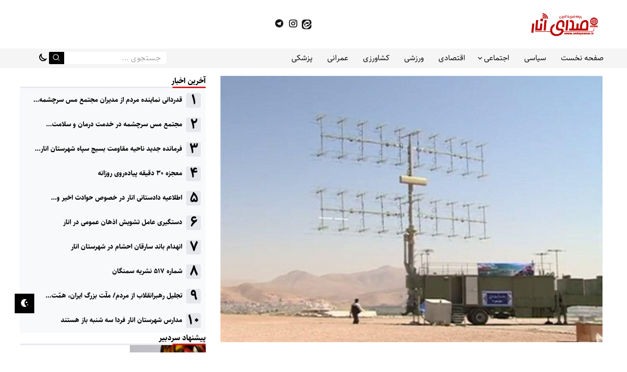

--- FILE ---
content_type: text/html; charset=UTF-8
request_url: https://sedayeanar.ir/%D8%AC%D8%AF%DB%8C%D8%AF%D8%AA%D8%B1%DB%8C%D9%86-%D8%B1%D8%A7%D8%AF%D8%A7%D8%B1-%D8%A7%DB%8C%D8%B1%D8%A7%D9%86%DB%8C-%D8%A8%D8%A7-%D9%86%D8%A7%D9%85-%D9%85%D8%B7%D9%84%D8%B9%E2%80%8C-%D8%A7%D9%84/
body_size: 17518
content:
<!DOCTYPE html>
<html dir="rtl" lang="fa-IR" prefix="og: https://ogp.me/ns#">
<head>
	<meta charset="UTF-8">
    <meta name="viewport" content="width=device-width, initial-scale=1">
	<link rel="profile" href="https://gmpg.org/xfn/11">	
	<title>جدیدترین رادار ایرانی با نام “مطلع‌ الفجر ۳” با برد ۵۰۰ کیلومتری رونمایی شد - صدای انار</title>

		<!-- All in One SEO 4.9.2 - aioseo.com -->
	<meta name="description" content="چهار طرح راداری و ناوبری شامل دو سامانه راداری معراج 4 و مطلع الفجر 3 و 2سامانه dme و سامانه سطح سنج راداری در خانواده سامانه های ناوبری هوایی در شیراز افتتاح شد." />
	<meta name="robots" content="max-image-preview:large" />
	<meta name="author" content="محمد جواد عبدی"/>
	<link rel="canonical" href="https://sedayeanar.ir/%d8%ac%d8%af%db%8c%d8%af%d8%aa%d8%b1%db%8c%d9%86-%d8%b1%d8%a7%d8%af%d8%a7%d8%b1-%d8%a7%db%8c%d8%b1%d8%a7%d9%86%db%8c-%d8%a8%d8%a7-%d9%86%d8%a7%d9%85-%d9%85%d8%b7%d9%84%d8%b9%e2%80%8c-%d8%a7%d9%84/" />
	<meta name="generator" content="All in One SEO (AIOSEO) 4.9.2" />
		<meta property="og:locale" content="fa_IR" />
		<meta property="og:site_name" content="صدای انار - پایگاه خبری تحیلی صدای انار | شهرستان انار" />
		<meta property="og:type" content="article" />
		<meta property="og:title" content="جدیدترین رادار ایرانی با نام “مطلع‌ الفجر ۳” با برد ۵۰۰ کیلومتری رونمایی شد - صدای انار" />
		<meta property="og:description" content="چهار طرح راداری و ناوبری شامل دو سامانه راداری معراج 4 و مطلع الفجر 3 و 2سامانه dme و سامانه سطح سنج راداری در خانواده سامانه های ناوبری هوایی در شیراز افتتاح شد." />
		<meta property="og:url" content="https://sedayeanar.ir/%d8%ac%d8%af%db%8c%d8%af%d8%aa%d8%b1%db%8c%d9%86-%d8%b1%d8%a7%d8%af%d8%a7%d8%b1-%d8%a7%db%8c%d8%b1%d8%a7%d9%86%db%8c-%d8%a8%d8%a7-%d9%86%d8%a7%d9%85-%d9%85%d8%b7%d9%84%d8%b9%e2%80%8c-%d8%a7%d9%84/" />
		<meta property="article:published_time" content="2016-10-22T14:08:45+00:00" />
		<meta property="article:modified_time" content="2016-10-22T14:08:45+00:00" />
		<meta name="twitter:card" content="summary_large_image" />
		<meta name="twitter:title" content="جدیدترین رادار ایرانی با نام “مطلع‌ الفجر ۳” با برد ۵۰۰ کیلومتری رونمایی شد - صدای انار" />
		<meta name="twitter:description" content="چهار طرح راداری و ناوبری شامل دو سامانه راداری معراج 4 و مطلع الفجر 3 و 2سامانه dme و سامانه سطح سنج راداری در خانواده سامانه های ناوبری هوایی در شیراز افتتاح شد." />
		<script type="application/ld+json" class="aioseo-schema">
			{"@context":"https:\/\/schema.org","@graph":[{"@type":"BlogPosting","@id":"https:\/\/sedayeanar.ir\/%d8%ac%d8%af%db%8c%d8%af%d8%aa%d8%b1%db%8c%d9%86-%d8%b1%d8%a7%d8%af%d8%a7%d8%b1-%d8%a7%db%8c%d8%b1%d8%a7%d9%86%db%8c-%d8%a8%d8%a7-%d9%86%d8%a7%d9%85-%d9%85%d8%b7%d9%84%d8%b9%e2%80%8c-%d8%a7%d9%84\/#blogposting","name":"\u062c\u062f\u06cc\u062f\u062a\u0631\u06cc\u0646 \u0631\u0627\u062f\u0627\u0631 \u0627\u06cc\u0631\u0627\u0646\u06cc \u0628\u0627 \u0646\u0627\u0645 \u201c\u0645\u0637\u0644\u0639\u200c \u0627\u0644\u0641\u062c\u0631 \u06f3\u201d \u0628\u0627 \u0628\u0631\u062f \u06f5\u06f0\u06f0 \u06a9\u06cc\u0644\u0648\u0645\u062a\u0631\u06cc \u0631\u0648\u0646\u0645\u0627\u06cc\u06cc \u0634\u062f - \u0635\u062f\u0627\u06cc \u0627\u0646\u0627\u0631","headline":"\u062c\u062f\u06cc\u062f\u062a\u0631\u06cc\u0646 \u0631\u0627\u062f\u0627\u0631 \u0627\u06cc\u0631\u0627\u0646\u06cc \u0628\u0627 \u0646\u0627\u0645 &#8220;\u0645\u0637\u0644\u0639\u200c \u0627\u0644\u0641\u062c\u0631 \u06f3&#8221; \u0628\u0627 \u0628\u0631\u062f \u06f5\u06f0\u06f0 \u06a9\u06cc\u0644\u0648\u0645\u062a\u0631\u06cc \u0631\u0648\u0646\u0645\u0627\u06cc\u06cc \u0634\u062f","author":{"@id":"https:\/\/sedayeanar.ir\/author\/adminn\/#author"},"publisher":{"@id":"https:\/\/sedayeanar.ir\/#organization"},"image":{"@type":"ImageObject","url":"https:\/\/sedayeanar.ir\/wp-content\/uploads\/photo_2016-10-22_17-37-08.jpg","width":400,"height":279},"datePublished":"2016-10-22T17:38:45+03:30","dateModified":"2016-10-22T17:38:45+03:30","inLanguage":"fa-IR","mainEntityOfPage":{"@id":"https:\/\/sedayeanar.ir\/%d8%ac%d8%af%db%8c%d8%af%d8%aa%d8%b1%db%8c%d9%86-%d8%b1%d8%a7%d8%af%d8%a7%d8%b1-%d8%a7%db%8c%d8%b1%d8%a7%d9%86%db%8c-%d8%a8%d8%a7-%d9%86%d8%a7%d9%85-%d9%85%d8%b7%d9%84%d8%b9%e2%80%8c-%d8%a7%d9%84\/#webpage"},"isPartOf":{"@id":"https:\/\/sedayeanar.ir\/%d8%ac%d8%af%db%8c%d8%af%d8%aa%d8%b1%db%8c%d9%86-%d8%b1%d8%a7%d8%af%d8%a7%d8%b1-%d8%a7%db%8c%d8%b1%d8%a7%d9%86%db%8c-%d8%a8%d8%a7-%d9%86%d8%a7%d9%85-%d9%85%d8%b7%d9%84%d8%b9%e2%80%8c-%d8%a7%d9%84\/#webpage"},"articleSection":"\u0622\u0631\u0634\u06cc\u0648 \u0645\u0637\u0627\u0644\u0628, \u0633\u06cc\u0627\u0633\u06cc"},{"@type":"BreadcrumbList","@id":"https:\/\/sedayeanar.ir\/%d8%ac%d8%af%db%8c%d8%af%d8%aa%d8%b1%db%8c%d9%86-%d8%b1%d8%a7%d8%af%d8%a7%d8%b1-%d8%a7%db%8c%d8%b1%d8%a7%d9%86%db%8c-%d8%a8%d8%a7-%d9%86%d8%a7%d9%85-%d9%85%d8%b7%d9%84%d8%b9%e2%80%8c-%d8%a7%d9%84\/#breadcrumblist","itemListElement":[{"@type":"ListItem","@id":"https:\/\/sedayeanar.ir#listItem","position":1,"name":"Home","item":"https:\/\/sedayeanar.ir","nextItem":{"@type":"ListItem","@id":"https:\/\/sedayeanar.ir\/category\/%d8%a2%d8%b1%d8%b4%db%8c%d9%88-%d9%85%d8%b7%d8%a7%d9%84%d8%a8\/#listItem","name":"\u0622\u0631\u0634\u06cc\u0648 \u0645\u0637\u0627\u0644\u0628"}},{"@type":"ListItem","@id":"https:\/\/sedayeanar.ir\/category\/%d8%a2%d8%b1%d8%b4%db%8c%d9%88-%d9%85%d8%b7%d8%a7%d9%84%d8%a8\/#listItem","position":2,"name":"\u0622\u0631\u0634\u06cc\u0648 \u0645\u0637\u0627\u0644\u0628","item":"https:\/\/sedayeanar.ir\/category\/%d8%a2%d8%b1%d8%b4%db%8c%d9%88-%d9%85%d8%b7%d8%a7%d9%84%d8%a8\/","nextItem":{"@type":"ListItem","@id":"https:\/\/sedayeanar.ir\/%d8%ac%d8%af%db%8c%d8%af%d8%aa%d8%b1%db%8c%d9%86-%d8%b1%d8%a7%d8%af%d8%a7%d8%b1-%d8%a7%db%8c%d8%b1%d8%a7%d9%86%db%8c-%d8%a8%d8%a7-%d9%86%d8%a7%d9%85-%d9%85%d8%b7%d9%84%d8%b9%e2%80%8c-%d8%a7%d9%84\/#listItem","name":"\u062c\u062f\u06cc\u062f\u062a\u0631\u06cc\u0646 \u0631\u0627\u062f\u0627\u0631 \u0627\u06cc\u0631\u0627\u0646\u06cc \u0628\u0627 \u0646\u0627\u0645 &#8220;\u0645\u0637\u0644\u0639\u200c \u0627\u0644\u0641\u062c\u0631 \u06f3&#8221; \u0628\u0627 \u0628\u0631\u062f \u06f5\u06f0\u06f0 \u06a9\u06cc\u0644\u0648\u0645\u062a\u0631\u06cc \u0631\u0648\u0646\u0645\u0627\u06cc\u06cc \u0634\u062f"},"previousItem":{"@type":"ListItem","@id":"https:\/\/sedayeanar.ir#listItem","name":"Home"}},{"@type":"ListItem","@id":"https:\/\/sedayeanar.ir\/%d8%ac%d8%af%db%8c%d8%af%d8%aa%d8%b1%db%8c%d9%86-%d8%b1%d8%a7%d8%af%d8%a7%d8%b1-%d8%a7%db%8c%d8%b1%d8%a7%d9%86%db%8c-%d8%a8%d8%a7-%d9%86%d8%a7%d9%85-%d9%85%d8%b7%d9%84%d8%b9%e2%80%8c-%d8%a7%d9%84\/#listItem","position":3,"name":"\u062c\u062f\u06cc\u062f\u062a\u0631\u06cc\u0646 \u0631\u0627\u062f\u0627\u0631 \u0627\u06cc\u0631\u0627\u0646\u06cc \u0628\u0627 \u0646\u0627\u0645 &#8220;\u0645\u0637\u0644\u0639\u200c \u0627\u0644\u0641\u062c\u0631 \u06f3&#8221; \u0628\u0627 \u0628\u0631\u062f \u06f5\u06f0\u06f0 \u06a9\u06cc\u0644\u0648\u0645\u062a\u0631\u06cc \u0631\u0648\u0646\u0645\u0627\u06cc\u06cc \u0634\u062f","previousItem":{"@type":"ListItem","@id":"https:\/\/sedayeanar.ir\/category\/%d8%a2%d8%b1%d8%b4%db%8c%d9%88-%d9%85%d8%b7%d8%a7%d9%84%d8%a8\/#listItem","name":"\u0622\u0631\u0634\u06cc\u0648 \u0645\u0637\u0627\u0644\u0628"}}]},{"@type":"Organization","@id":"https:\/\/sedayeanar.ir\/#organization","name":"\u0635\u062f\u0627\u06cc \u0627\u0646\u0627\u0631","description":"\u067e\u0627\u06cc\u06af\u0627\u0647 \u062e\u0628\u0631\u06cc \u062a\u062d\u06cc\u0644\u06cc \u0635\u062f\u0627\u06cc \u0627\u0646\u0627\u0631 | \u0634\u0647\u0631\u0633\u062a\u0627\u0646 \u0627\u0646\u0627\u0631","url":"https:\/\/sedayeanar.ir\/"},{"@type":"Person","@id":"https:\/\/sedayeanar.ir\/author\/adminn\/#author","url":"https:\/\/sedayeanar.ir\/author\/adminn\/","name":"\u0645\u062d\u0645\u062f \u062c\u0648\u0627\u062f \u0639\u0628\u062f\u06cc","image":{"@type":"ImageObject","@id":"https:\/\/sedayeanar.ir\/%d8%ac%d8%af%db%8c%d8%af%d8%aa%d8%b1%db%8c%d9%86-%d8%b1%d8%a7%d8%af%d8%a7%d8%b1-%d8%a7%db%8c%d8%b1%d8%a7%d9%86%db%8c-%d8%a8%d8%a7-%d9%86%d8%a7%d9%85-%d9%85%d8%b7%d9%84%d8%b9%e2%80%8c-%d8%a7%d9%84\/#authorImage","url":"https:\/\/secure.gravatar.com\/avatar\/274aa6e12a6b01a346b7ac4aea51bf044f5eb79ac1af7c887dd1d008c58ed753?s=96&d=identicon&r=g","width":96,"height":96,"caption":"\u0645\u062d\u0645\u062f \u062c\u0648\u0627\u062f \u0639\u0628\u062f\u06cc"}},{"@type":"WebPage","@id":"https:\/\/sedayeanar.ir\/%d8%ac%d8%af%db%8c%d8%af%d8%aa%d8%b1%db%8c%d9%86-%d8%b1%d8%a7%d8%af%d8%a7%d8%b1-%d8%a7%db%8c%d8%b1%d8%a7%d9%86%db%8c-%d8%a8%d8%a7-%d9%86%d8%a7%d9%85-%d9%85%d8%b7%d9%84%d8%b9%e2%80%8c-%d8%a7%d9%84\/#webpage","url":"https:\/\/sedayeanar.ir\/%d8%ac%d8%af%db%8c%d8%af%d8%aa%d8%b1%db%8c%d9%86-%d8%b1%d8%a7%d8%af%d8%a7%d8%b1-%d8%a7%db%8c%d8%b1%d8%a7%d9%86%db%8c-%d8%a8%d8%a7-%d9%86%d8%a7%d9%85-%d9%85%d8%b7%d9%84%d8%b9%e2%80%8c-%d8%a7%d9%84\/","name":"\u062c\u062f\u06cc\u062f\u062a\u0631\u06cc\u0646 \u0631\u0627\u062f\u0627\u0631 \u0627\u06cc\u0631\u0627\u0646\u06cc \u0628\u0627 \u0646\u0627\u0645 \u201c\u0645\u0637\u0644\u0639\u200c \u0627\u0644\u0641\u062c\u0631 \u06f3\u201d \u0628\u0627 \u0628\u0631\u062f \u06f5\u06f0\u06f0 \u06a9\u06cc\u0644\u0648\u0645\u062a\u0631\u06cc \u0631\u0648\u0646\u0645\u0627\u06cc\u06cc \u0634\u062f - \u0635\u062f\u0627\u06cc \u0627\u0646\u0627\u0631","description":"\u0686\u0647\u0627\u0631 \u0637\u0631\u062d \u0631\u0627\u062f\u0627\u0631\u06cc \u0648 \u0646\u0627\u0648\u0628\u0631\u06cc \u0634\u0627\u0645\u0644 \u062f\u0648 \u0633\u0627\u0645\u0627\u0646\u0647 \u0631\u0627\u062f\u0627\u0631\u06cc \u0645\u0639\u0631\u0627\u062c 4 \u0648 \u0645\u0637\u0644\u0639 \u0627\u0644\u0641\u062c\u0631 3 \u0648 2\u0633\u0627\u0645\u0627\u0646\u0647 dme \u0648 \u0633\u0627\u0645\u0627\u0646\u0647 \u0633\u0637\u062d \u0633\u0646\u062c \u0631\u0627\u062f\u0627\u0631\u06cc \u062f\u0631 \u062e\u0627\u0646\u0648\u0627\u062f\u0647 \u0633\u0627\u0645\u0627\u0646\u0647 \u0647\u0627\u06cc \u0646\u0627\u0648\u0628\u0631\u06cc \u0647\u0648\u0627\u06cc\u06cc \u062f\u0631 \u0634\u06cc\u0631\u0627\u0632 \u0627\u0641\u062a\u062a\u0627\u062d \u0634\u062f.","inLanguage":"fa-IR","isPartOf":{"@id":"https:\/\/sedayeanar.ir\/#website"},"breadcrumb":{"@id":"https:\/\/sedayeanar.ir\/%d8%ac%d8%af%db%8c%d8%af%d8%aa%d8%b1%db%8c%d9%86-%d8%b1%d8%a7%d8%af%d8%a7%d8%b1-%d8%a7%db%8c%d8%b1%d8%a7%d9%86%db%8c-%d8%a8%d8%a7-%d9%86%d8%a7%d9%85-%d9%85%d8%b7%d9%84%d8%b9%e2%80%8c-%d8%a7%d9%84\/#breadcrumblist"},"author":{"@id":"https:\/\/sedayeanar.ir\/author\/adminn\/#author"},"creator":{"@id":"https:\/\/sedayeanar.ir\/author\/adminn\/#author"},"image":{"@type":"ImageObject","url":"https:\/\/sedayeanar.ir\/wp-content\/uploads\/photo_2016-10-22_17-37-08.jpg","@id":"https:\/\/sedayeanar.ir\/%d8%ac%d8%af%db%8c%d8%af%d8%aa%d8%b1%db%8c%d9%86-%d8%b1%d8%a7%d8%af%d8%a7%d8%b1-%d8%a7%db%8c%d8%b1%d8%a7%d9%86%db%8c-%d8%a8%d8%a7-%d9%86%d8%a7%d9%85-%d9%85%d8%b7%d9%84%d8%b9%e2%80%8c-%d8%a7%d9%84\/#mainImage","width":400,"height":279},"primaryImageOfPage":{"@id":"https:\/\/sedayeanar.ir\/%d8%ac%d8%af%db%8c%d8%af%d8%aa%d8%b1%db%8c%d9%86-%d8%b1%d8%a7%d8%af%d8%a7%d8%b1-%d8%a7%db%8c%d8%b1%d8%a7%d9%86%db%8c-%d8%a8%d8%a7-%d9%86%d8%a7%d9%85-%d9%85%d8%b7%d9%84%d8%b9%e2%80%8c-%d8%a7%d9%84\/#mainImage"},"datePublished":"2016-10-22T17:38:45+03:30","dateModified":"2016-10-22T17:38:45+03:30"},{"@type":"WebSite","@id":"https:\/\/sedayeanar.ir\/#website","url":"https:\/\/sedayeanar.ir\/","name":"\u0635\u062f\u0627\u06cc \u0627\u0646\u0627\u0631","description":"\u067e\u0627\u06cc\u06af\u0627\u0647 \u062e\u0628\u0631\u06cc \u062a\u062d\u06cc\u0644\u06cc \u0635\u062f\u0627\u06cc \u0627\u0646\u0627\u0631 | \u0634\u0647\u0631\u0633\u062a\u0627\u0646 \u0627\u0646\u0627\u0631","inLanguage":"fa-IR","publisher":{"@id":"https:\/\/sedayeanar.ir\/#organization"}}]}
		</script>
		<!-- All in One SEO -->

<style id='wp-img-auto-sizes-contain-inline-css'>
img:is([sizes=auto i],[sizes^="auto," i]){contain-intrinsic-size:3000px 1500px}
/*# sourceURL=wp-img-auto-sizes-contain-inline-css */
</style>
<link rel='stylesheet' id='wp-block-library-rtl-css' href='https://sedayeanar.ir/wp-includes/css/dist/block-library/style-rtl.min.css?ver=6.9' media='all' />
<style id='wp-block-library-theme-inline-css'>
.wp-block-audio :where(figcaption){color:#555;font-size:13px;text-align:center}.is-dark-theme .wp-block-audio :where(figcaption){color:#ffffffa6}.wp-block-audio{margin:0 0 1em}.wp-block-code{border:1px solid #ccc;border-radius:4px;font-family:Menlo,Consolas,monaco,monospace;padding:.8em 1em}.wp-block-embed :where(figcaption){color:#555;font-size:13px;text-align:center}.is-dark-theme .wp-block-embed :where(figcaption){color:#ffffffa6}.wp-block-embed{margin:0 0 1em}.blocks-gallery-caption{color:#555;font-size:13px;text-align:center}.is-dark-theme .blocks-gallery-caption{color:#ffffffa6}:root :where(.wp-block-image figcaption){color:#555;font-size:13px;text-align:center}.is-dark-theme :root :where(.wp-block-image figcaption){color:#ffffffa6}.wp-block-image{margin:0 0 1em}.wp-block-pullquote{border-bottom:4px solid;border-top:4px solid;color:currentColor;margin-bottom:1.75em}.wp-block-pullquote :where(cite),.wp-block-pullquote :where(footer),.wp-block-pullquote__citation{color:currentColor;font-size:.8125em;font-style:normal;text-transform:uppercase}.wp-block-quote{border-left:.25em solid;margin:0 0 1.75em;padding-left:1em}.wp-block-quote cite,.wp-block-quote footer{color:currentColor;font-size:.8125em;font-style:normal;position:relative}.wp-block-quote:where(.has-text-align-right){border-left:none;border-right:.25em solid;padding-left:0;padding-right:1em}.wp-block-quote:where(.has-text-align-center){border:none;padding-left:0}.wp-block-quote.is-large,.wp-block-quote.is-style-large,.wp-block-quote:where(.is-style-plain){border:none}.wp-block-search .wp-block-search__label{font-weight:700}.wp-block-search__button{border:1px solid #ccc;padding:.375em .625em}:where(.wp-block-group.has-background){padding:1.25em 2.375em}.wp-block-separator.has-css-opacity{opacity:.4}.wp-block-separator{border:none;border-bottom:2px solid;margin-left:auto;margin-right:auto}.wp-block-separator.has-alpha-channel-opacity{opacity:1}.wp-block-separator:not(.is-style-wide):not(.is-style-dots){width:100px}.wp-block-separator.has-background:not(.is-style-dots){border-bottom:none;height:1px}.wp-block-separator.has-background:not(.is-style-wide):not(.is-style-dots){height:2px}.wp-block-table{margin:0 0 1em}.wp-block-table td,.wp-block-table th{word-break:normal}.wp-block-table :where(figcaption){color:#555;font-size:13px;text-align:center}.is-dark-theme .wp-block-table :where(figcaption){color:#ffffffa6}.wp-block-video :where(figcaption){color:#555;font-size:13px;text-align:center}.is-dark-theme .wp-block-video :where(figcaption){color:#ffffffa6}.wp-block-video{margin:0 0 1em}:root :where(.wp-block-template-part.has-background){margin-bottom:0;margin-top:0;padding:1.25em 2.375em}
/*# sourceURL=/wp-includes/css/dist/block-library/theme.min.css */
</style>
<style id='classic-theme-styles-inline-css'>
/*! This file is auto-generated */
.wp-block-button__link{color:#fff;background-color:#32373c;border-radius:9999px;box-shadow:none;text-decoration:none;padding:calc(.667em + 2px) calc(1.333em + 2px);font-size:1.125em}.wp-block-file__button{background:#32373c;color:#fff;text-decoration:none}
/*# sourceURL=/wp-includes/css/classic-themes.min.css */
</style>
<link rel='stylesheet' id='aioseo/css/src/vue/standalone/blocks/table-of-contents/global.scss-css' href='https://sedayeanar.ir/wp-content/plugins/all-in-one-seo-pack/dist/Lite/assets/css/table-of-contents/global.e90f6d47.css?ver=4.9.2' media='all' />
<style id='global-styles-inline-css'>
:root{--wp--preset--aspect-ratio--square: 1;--wp--preset--aspect-ratio--4-3: 4/3;--wp--preset--aspect-ratio--3-4: 3/4;--wp--preset--aspect-ratio--3-2: 3/2;--wp--preset--aspect-ratio--2-3: 2/3;--wp--preset--aspect-ratio--16-9: 16/9;--wp--preset--aspect-ratio--9-16: 9/16;--wp--preset--color--black: #000000;--wp--preset--color--cyan-bluish-gray: #abb8c3;--wp--preset--color--white: #ffffff;--wp--preset--color--pale-pink: #f78da7;--wp--preset--color--vivid-red: #cf2e2e;--wp--preset--color--luminous-vivid-orange: #ff6900;--wp--preset--color--luminous-vivid-amber: #fcb900;--wp--preset--color--light-green-cyan: #7bdcb5;--wp--preset--color--vivid-green-cyan: #00d084;--wp--preset--color--pale-cyan-blue: #8ed1fc;--wp--preset--color--vivid-cyan-blue: #0693e3;--wp--preset--color--vivid-purple: #9b51e0;--wp--preset--gradient--vivid-cyan-blue-to-vivid-purple: linear-gradient(135deg,rgb(6,147,227) 0%,rgb(155,81,224) 100%);--wp--preset--gradient--light-green-cyan-to-vivid-green-cyan: linear-gradient(135deg,rgb(122,220,180) 0%,rgb(0,208,130) 100%);--wp--preset--gradient--luminous-vivid-amber-to-luminous-vivid-orange: linear-gradient(135deg,rgb(252,185,0) 0%,rgb(255,105,0) 100%);--wp--preset--gradient--luminous-vivid-orange-to-vivid-red: linear-gradient(135deg,rgb(255,105,0) 0%,rgb(207,46,46) 100%);--wp--preset--gradient--very-light-gray-to-cyan-bluish-gray: linear-gradient(135deg,rgb(238,238,238) 0%,rgb(169,184,195) 100%);--wp--preset--gradient--cool-to-warm-spectrum: linear-gradient(135deg,rgb(74,234,220) 0%,rgb(151,120,209) 20%,rgb(207,42,186) 40%,rgb(238,44,130) 60%,rgb(251,105,98) 80%,rgb(254,248,76) 100%);--wp--preset--gradient--blush-light-purple: linear-gradient(135deg,rgb(255,206,236) 0%,rgb(152,150,240) 100%);--wp--preset--gradient--blush-bordeaux: linear-gradient(135deg,rgb(254,205,165) 0%,rgb(254,45,45) 50%,rgb(107,0,62) 100%);--wp--preset--gradient--luminous-dusk: linear-gradient(135deg,rgb(255,203,112) 0%,rgb(199,81,192) 50%,rgb(65,88,208) 100%);--wp--preset--gradient--pale-ocean: linear-gradient(135deg,rgb(255,245,203) 0%,rgb(182,227,212) 50%,rgb(51,167,181) 100%);--wp--preset--gradient--electric-grass: linear-gradient(135deg,rgb(202,248,128) 0%,rgb(113,206,126) 100%);--wp--preset--gradient--midnight: linear-gradient(135deg,rgb(2,3,129) 0%,rgb(40,116,252) 100%);--wp--preset--font-size--small: 13px;--wp--preset--font-size--medium: 20px;--wp--preset--font-size--large: 36px;--wp--preset--font-size--x-large: 42px;--wp--preset--spacing--20: 0.44rem;--wp--preset--spacing--30: 0.67rem;--wp--preset--spacing--40: 1rem;--wp--preset--spacing--50: 1.5rem;--wp--preset--spacing--60: 2.25rem;--wp--preset--spacing--70: 3.38rem;--wp--preset--spacing--80: 5.06rem;--wp--preset--shadow--natural: 6px 6px 9px rgba(0, 0, 0, 0.2);--wp--preset--shadow--deep: 12px 12px 50px rgba(0, 0, 0, 0.4);--wp--preset--shadow--sharp: 6px 6px 0px rgba(0, 0, 0, 0.2);--wp--preset--shadow--outlined: 6px 6px 0px -3px rgb(255, 255, 255), 6px 6px rgb(0, 0, 0);--wp--preset--shadow--crisp: 6px 6px 0px rgb(0, 0, 0);}:where(.is-layout-flex){gap: 0.5em;}:where(.is-layout-grid){gap: 0.5em;}body .is-layout-flex{display: flex;}.is-layout-flex{flex-wrap: wrap;align-items: center;}.is-layout-flex > :is(*, div){margin: 0;}body .is-layout-grid{display: grid;}.is-layout-grid > :is(*, div){margin: 0;}:where(.wp-block-columns.is-layout-flex){gap: 2em;}:where(.wp-block-columns.is-layout-grid){gap: 2em;}:where(.wp-block-post-template.is-layout-flex){gap: 1.25em;}:where(.wp-block-post-template.is-layout-grid){gap: 1.25em;}.has-black-color{color: var(--wp--preset--color--black) !important;}.has-cyan-bluish-gray-color{color: var(--wp--preset--color--cyan-bluish-gray) !important;}.has-white-color{color: var(--wp--preset--color--white) !important;}.has-pale-pink-color{color: var(--wp--preset--color--pale-pink) !important;}.has-vivid-red-color{color: var(--wp--preset--color--vivid-red) !important;}.has-luminous-vivid-orange-color{color: var(--wp--preset--color--luminous-vivid-orange) !important;}.has-luminous-vivid-amber-color{color: var(--wp--preset--color--luminous-vivid-amber) !important;}.has-light-green-cyan-color{color: var(--wp--preset--color--light-green-cyan) !important;}.has-vivid-green-cyan-color{color: var(--wp--preset--color--vivid-green-cyan) !important;}.has-pale-cyan-blue-color{color: var(--wp--preset--color--pale-cyan-blue) !important;}.has-vivid-cyan-blue-color{color: var(--wp--preset--color--vivid-cyan-blue) !important;}.has-vivid-purple-color{color: var(--wp--preset--color--vivid-purple) !important;}.has-black-background-color{background-color: var(--wp--preset--color--black) !important;}.has-cyan-bluish-gray-background-color{background-color: var(--wp--preset--color--cyan-bluish-gray) !important;}.has-white-background-color{background-color: var(--wp--preset--color--white) !important;}.has-pale-pink-background-color{background-color: var(--wp--preset--color--pale-pink) !important;}.has-vivid-red-background-color{background-color: var(--wp--preset--color--vivid-red) !important;}.has-luminous-vivid-orange-background-color{background-color: var(--wp--preset--color--luminous-vivid-orange) !important;}.has-luminous-vivid-amber-background-color{background-color: var(--wp--preset--color--luminous-vivid-amber) !important;}.has-light-green-cyan-background-color{background-color: var(--wp--preset--color--light-green-cyan) !important;}.has-vivid-green-cyan-background-color{background-color: var(--wp--preset--color--vivid-green-cyan) !important;}.has-pale-cyan-blue-background-color{background-color: var(--wp--preset--color--pale-cyan-blue) !important;}.has-vivid-cyan-blue-background-color{background-color: var(--wp--preset--color--vivid-cyan-blue) !important;}.has-vivid-purple-background-color{background-color: var(--wp--preset--color--vivid-purple) !important;}.has-black-border-color{border-color: var(--wp--preset--color--black) !important;}.has-cyan-bluish-gray-border-color{border-color: var(--wp--preset--color--cyan-bluish-gray) !important;}.has-white-border-color{border-color: var(--wp--preset--color--white) !important;}.has-pale-pink-border-color{border-color: var(--wp--preset--color--pale-pink) !important;}.has-vivid-red-border-color{border-color: var(--wp--preset--color--vivid-red) !important;}.has-luminous-vivid-orange-border-color{border-color: var(--wp--preset--color--luminous-vivid-orange) !important;}.has-luminous-vivid-amber-border-color{border-color: var(--wp--preset--color--luminous-vivid-amber) !important;}.has-light-green-cyan-border-color{border-color: var(--wp--preset--color--light-green-cyan) !important;}.has-vivid-green-cyan-border-color{border-color: var(--wp--preset--color--vivid-green-cyan) !important;}.has-pale-cyan-blue-border-color{border-color: var(--wp--preset--color--pale-cyan-blue) !important;}.has-vivid-cyan-blue-border-color{border-color: var(--wp--preset--color--vivid-cyan-blue) !important;}.has-vivid-purple-border-color{border-color: var(--wp--preset--color--vivid-purple) !important;}.has-vivid-cyan-blue-to-vivid-purple-gradient-background{background: var(--wp--preset--gradient--vivid-cyan-blue-to-vivid-purple) !important;}.has-light-green-cyan-to-vivid-green-cyan-gradient-background{background: var(--wp--preset--gradient--light-green-cyan-to-vivid-green-cyan) !important;}.has-luminous-vivid-amber-to-luminous-vivid-orange-gradient-background{background: var(--wp--preset--gradient--luminous-vivid-amber-to-luminous-vivid-orange) !important;}.has-luminous-vivid-orange-to-vivid-red-gradient-background{background: var(--wp--preset--gradient--luminous-vivid-orange-to-vivid-red) !important;}.has-very-light-gray-to-cyan-bluish-gray-gradient-background{background: var(--wp--preset--gradient--very-light-gray-to-cyan-bluish-gray) !important;}.has-cool-to-warm-spectrum-gradient-background{background: var(--wp--preset--gradient--cool-to-warm-spectrum) !important;}.has-blush-light-purple-gradient-background{background: var(--wp--preset--gradient--blush-light-purple) !important;}.has-blush-bordeaux-gradient-background{background: var(--wp--preset--gradient--blush-bordeaux) !important;}.has-luminous-dusk-gradient-background{background: var(--wp--preset--gradient--luminous-dusk) !important;}.has-pale-ocean-gradient-background{background: var(--wp--preset--gradient--pale-ocean) !important;}.has-electric-grass-gradient-background{background: var(--wp--preset--gradient--electric-grass) !important;}.has-midnight-gradient-background{background: var(--wp--preset--gradient--midnight) !important;}.has-small-font-size{font-size: var(--wp--preset--font-size--small) !important;}.has-medium-font-size{font-size: var(--wp--preset--font-size--medium) !important;}.has-large-font-size{font-size: var(--wp--preset--font-size--large) !important;}.has-x-large-font-size{font-size: var(--wp--preset--font-size--x-large) !important;}
:where(.wp-block-post-template.is-layout-flex){gap: 1.25em;}:where(.wp-block-post-template.is-layout-grid){gap: 1.25em;}
:where(.wp-block-term-template.is-layout-flex){gap: 1.25em;}:where(.wp-block-term-template.is-layout-grid){gap: 1.25em;}
:where(.wp-block-columns.is-layout-flex){gap: 2em;}:where(.wp-block-columns.is-layout-grid){gap: 2em;}
:root :where(.wp-block-pullquote){font-size: 1.5em;line-height: 1.6;}
/*# sourceURL=global-styles-inline-css */
</style>
<link rel='stylesheet' id='daythemes-icon-css' href='https://sedayeanar.ir/wp-content/themes/bahman/assets/css/daythemes-icon.css' media='all' />
<link rel='stylesheet' id='fonts-css' href='https://sedayeanar.ir/wp-content/themes/bahman/assets/css/fonts.css?ver=6.9' media='all' />
<link rel='stylesheet' id='bootstrap-grid-css' href='https://sedayeanar.ir/wp-content/themes/bahman/assets/css/bootstrap-grid.min.css?ver=5.0.2' media='all' />
<link rel='stylesheet' id='dark-theme-css' href='https://sedayeanar.ir/wp-content/themes/bahman/assets/css/dark-theme.css' media='all' />
<link rel='stylesheet' id='daythemes-theme-style-css' href='https://sedayeanar.ir/wp-content/themes/bahman/style.css' media='all' />
<style id='daythemes-theme-style-inline-css'>
.container { max-width: 1200px; }body .e-con { --container-max-width: 1200px; }:root { --accent-color: #D71920;}:root { --second-color: #190000;}:root { --body-bg-color: #FFFFFF;}:root { --body-color: #161616;}:root { --button-bg-hover: #F38719;}body.dark-mode { --accent-color: #FF2828;}body.dark-mode { --second-color: #FFFFFF;}body.dark-mode { --body-bg-color: #540000;}body.dark-mode { --body-color: #FFFFFF;}body.dark-mode { --headings-color: #FFFFFF;}#back-to-top { background: #B70101;}.blog-archive-title, .blog-archive-title .title { color: #0D121F;}.blog-archive-title, .blog-archive-title .title {padding-top:4px;padding-bottom:4px;}body {font-family: Sahel,sans-serif;}html { font-size: 16px;}h1, h2, h3, h4, h5, h6, .h1, .h2, .h3, .h4, .h5, .h6 {font-family: Sahel,sans-serif;}h1, .h1 {font-family: Sahel,sans-serif;font-weight: 700;}h2, .h2 {font-family: Sahel,sans-serif;font-weight: 700;}h3, .h3 {font-family: Sahel,sans-serif;font-weight: 700;}h4, .h4 {font-family: Sahel,sans-serif;font-weight: 700;}h5, .h5 {font-family: Sahel,sans-serif;font-weight: 700;}h6, .h6 {font-family: Sahel,sans-serif;font-weight: 700;}.term-item {font-family: Sahel,sans-serif;font-weight: 700;}h1, .h1 { font-size: 22px;}h2, .h2 { font-size: 20px;}h3, .h3 { font-size: 18px;}h4, .h4 { font-size: 16px;}h5, .h5 { font-size: 14px;}h6, .h6 { font-size: 13px;}@media screen and (max-width: 1024px) {}
/*# sourceURL=daythemes-theme-style-inline-css */
</style>
<link rel='stylesheet' id='daythemes-single-css' href='https://sedayeanar.ir/wp-content/themes/bahman/assets/css/single-post.css' media='all' />
<link rel='stylesheet' id='elementor-frontend-css' href='https://sedayeanar.ir/wp-content/plugins/elementor/assets/css/frontend.min.css?ver=3.34.0' media='all' />
<link rel='stylesheet' id='elementor-post-35656-css' href='https://sedayeanar.ir/wp-content/uploads/elementor/css/post-35656.css?ver=1769340901' media='all' />
<link rel='stylesheet' id='elementor-post-74-css' href='https://sedayeanar.ir/wp-content/uploads/elementor/css/post-74.css?ver=1769340901' media='all' />
<link rel='stylesheet' id='widget-image-css' href='https://sedayeanar.ir/wp-content/plugins/elementor/assets/css/widget-image-rtl.min.css?ver=3.34.0' media='all' />
<link rel='stylesheet' id='widget-heading-css' href='https://sedayeanar.ir/wp-content/plugins/elementor/assets/css/widget-heading-rtl.min.css?ver=3.34.0' media='all' />
<link rel='stylesheet' id='elementor-post-35559-css' href='https://sedayeanar.ir/wp-content/uploads/elementor/css/post-35559.css?ver=1769340902' media='all' />
<link rel='stylesheet' id='elementor-post-18-css' href='https://sedayeanar.ir/wp-content/uploads/elementor/css/post-18.css?ver=1769340902' media='all' />
<script src="https://sedayeanar.ir/wp-includes/js/jquery/jquery.min.js?ver=3.7.1" id="jquery-core-js"></script>
<link rel="stylesheet" href="https://sedayeanar.ir/wp-content/themes/bahman/rtl.css" media="screen" /><link rel='shortlink' href='https://sedayeanar.ir/?p=3877' />
<meta name="generator" content="Elementor 3.34.0; features: e_font_icon_svg, additional_custom_breakpoints; settings: css_print_method-external, google_font-enabled, font_display-swap">
			<style>
				.e-con.e-parent:nth-of-type(n+4):not(.e-lazyloaded):not(.e-no-lazyload),
				.e-con.e-parent:nth-of-type(n+4):not(.e-lazyloaded):not(.e-no-lazyload) * {
					background-image: none !important;
				}
				@media screen and (max-height: 1024px) {
					.e-con.e-parent:nth-of-type(n+3):not(.e-lazyloaded):not(.e-no-lazyload),
					.e-con.e-parent:nth-of-type(n+3):not(.e-lazyloaded):not(.e-no-lazyload) * {
						background-image: none !important;
					}
				}
				@media screen and (max-height: 640px) {
					.e-con.e-parent:nth-of-type(n+2):not(.e-lazyloaded):not(.e-no-lazyload),
					.e-con.e-parent:nth-of-type(n+2):not(.e-lazyloaded):not(.e-no-lazyload) * {
						background-image: none !important;
					}
				}
			</style>
			<link rel="icon" href="https://sedayeanar.ir/wp-content/uploads/cropped-SedayAnar04-32x32.jpg" sizes="32x32" />
<link rel="icon" href="https://sedayeanar.ir/wp-content/uploads/cropped-SedayAnar04-192x192.jpg" sizes="192x192" />
<link rel="apple-touch-icon" href="https://sedayeanar.ir/wp-content/uploads/cropped-SedayAnar04-180x180.jpg" />
<meta name="msapplication-TileImage" content="https://sedayeanar.ir/wp-content/uploads/cropped-SedayAnar04-270x270.jpg" />
</head>

<body class="rtl wp-singular post-template-default single single-post postid-3877 single-format-standard wp-embed-responsive wp-theme-bahman elementor-default elementor-kit-35656">

<div id="site">
    <div id="site-inner">
                <header id="site-header" class="normal-header">
		<div data-elementor-type="wp-post" data-elementor-id="18" class="elementor elementor-18">
				<div class="elementor-element elementor-element-b19a363 e-flex e-con-boxed e-con e-parent" data-id="b19a363" data-element_type="container" data-settings="{&quot;background_background&quot;:&quot;classic&quot;}">
					<div class="e-con-inner">
		<div class="elementor-element elementor-element-9bdc409 e-con-full e-flex e-con e-child" data-id="9bdc409" data-element_type="container">
				<div class="elementor-element elementor-element-de23daa elementor-widget daythemes-site-logo-widget" data-id="de23daa" data-element_type="widget" data-widget_type="daythemes-site-logo.default">
				<div class="elementor-widget-container">
					
<div class="daythemes-logo">

        <a rel="home" href="https://sedayeanar.ir/" title="صدای انار">

                    <picture class="daythemes-logo-image dark-logo">
                                    <source media="(max-width: 767px)" srcset="https://sedayeanar.ir/wp-content/uploads/2023/02/صدای-انار-2.png">
                
                                    <source srcset="https://sedayeanar.ir/wp-content/uploads/2023/02/صدای-انار-2.png 1x, https://sedayeanar.ir/wp-content/uploads/2023/02/صدای-انار-2.png 2x">
                
                <img src="https://sedayeanar.ir/wp-content/uploads/2023/02/صدای-انار-2.png" alt="صدای انار" width="" height="">
            </picture>
        
        <picture class="daythemes-logo-image">
                            <source media="(max-width: 767px)" srcset="https://sedayeanar.ir/wp-content/uploads/2023/02/صدای-انار-2.png">
            
                            <source srcset="https://sedayeanar.ir/wp-content/uploads/2023/02/صدای-انار-2.png 1x, https://sedayeanar.ir/wp-content/uploads/2023/02/صدای-انار-2.png 2x">
            
            <img src="https://sedayeanar.ir/wp-content/uploads/2023/02/صدای-انار-2.png" alt="صدای انار" width="256" height="100">
        </picture>
    </a>
    

    </div>				</div>
				</div>
				</div>
		<div class="elementor-element elementor-element-98338a7 e-con-full elementor-hidden-desktop elementor-hidden-tablet e-flex e-con e-child" data-id="98338a7" data-element_type="container">
				<div class="elementor-element elementor-element-5e17715 elementor-widget daythemes-offcanvas-widget" data-id="5e17715" data-element_type="widget" data-widget_type="daythemes-offcanvas.default">
				<div class="elementor-widget-container">
					<div class="daythemes-offcanvas">
    <div class="offcanvas-opener-wrapper">
        <span class="offcanvas-opener">
                            <span class="hamburger">
                    <span></span>
                    <span></span>
                    <span></span>
                </span>
                        </span>
    </div>
    <div class="offcanvas-wrapper position-right">
        <div class="offcanvas-container">
            <div class="offcanvas-container-inner">
                <span class="offcanvas-closer"></span>
                <div class="offcanvas-content">
                                    </div>
            </div>
        </div>
    </div>
</div>
				</div>
				</div>
				</div>
		<div class="elementor-element elementor-element-b9f8ed2 e-con-full elementor-hidden-mobile e-flex e-con e-child" data-id="b9f8ed2" data-element_type="container">
				<div class="elementor-element elementor-element-bd59cce social-icon-left social-subtitle-bottom social-layout-inline official-item-hover-color-yes social-move-up-none elementor-widget daythemes-social-icons-widget" data-id="bd59cce" data-element_type="widget" data-widget_type="daythemes-social-icons.default">
				<div class="elementor-widget-container">
					<div class="daythemes-social-icons">
    <div class="social-item eitaa">
        <div class="social-icon">
            <span class="icon"><i class="day-Eitaa"></i></span>
        </div>
                <a class="daythemes-position-cover" href="https://eitaa.com/sedayeanar" title="Eitaa" target="_blank"></a>
    </div>
        <div class="social-item instagram">
        <div class="social-icon">
            <span class="icon"><i class="day-instagram-line"></i></span>
        </div>
                <a class="daythemes-position-cover" href="https://www.instagram.com/sedayeanar.ir" title="Instagram" target="_blank"></a>
    </div>
        <div class="social-item telegram">
        <div class="social-icon">
            <span class="icon"><i class="day-telegram-fill"></i></span>
        </div>
                <a class="daythemes-position-cover" href="https://t.me/sedayeanar" title="Telegram" target="_blank"></a>
    </div>
    </div>
				</div>
				</div>
				</div>
					</div>
				</div>
		<div class="elementor-element elementor-element-350ec5e e-flex e-con-boxed e-con e-parent" data-id="350ec5e" data-element_type="container" data-settings="{&quot;background_background&quot;:&quot;classic&quot;}">
					<div class="e-con-inner">
		<div class="elementor-element elementor-element-0155159 e-con-full elementor-hidden-mobile e-flex e-con e-child" data-id="0155159" data-element_type="container">
				<div class="elementor-element elementor-element-ffc164a elementor-widget daythemes-navigation-widget" data-id="ffc164a" data-element_type="widget" data-widget_type="daythemes-navigation.default">
				<div class="elementor-widget-container">
					<nav class="daythemes-header-nav-wrapper "><ul id="menu-%d9%85%d9%86%d9%88%db%8c-%d8%a7%d8%b5%d9%84%db%8c" class="daythemes-header-nav"><li id="menu-item-30268" class="menu-item menu-item-type-custom menu-item-object-custom menu-item-home menu-item-30268"><a href="https://sedayeanar.ir/"><span>صفحه نخست</span></a></li>
<li id="menu-item-287" class="menu-item menu-item-type-taxonomy menu-item-object-category current-post-ancestor current-menu-parent current-post-parent menu-item-287"><a href="https://sedayeanar.ir/category/%d8%b3%db%8c%d8%a7%d8%b3%db%8c/"><span>سیاسی</span></a></li>
<li id="menu-item-283" class="menu-item menu-item-type-taxonomy menu-item-object-category menu-item-has-children menu-item-283"><a href="https://sedayeanar.ir/category/%d8%a7%d8%ac%d8%aa%d9%85%d8%a7%d8%b9%db%8c/"><span>اجتماعی</span></a>
<ul class="sub-menu">
	<li id="menu-item-633" class="menu-item menu-item-type-taxonomy menu-item-object-category menu-item-633"><a href="https://sedayeanar.ir/category/%d9%81%d8%b1%d9%87%d9%86%da%af-%d9%88-%d9%87%d9%86%d8%b1/"><span>فرهنگ و هنر</span></a></li>
	<li id="menu-item-285" class="menu-item menu-item-type-taxonomy menu-item-object-category menu-item-285"><a href="https://sedayeanar.ir/category/%d8%ad%d9%88%d8%a7%d8%af%d8%ab/"><span>حوادث</span></a></li>
</ul>
</li>
<li id="menu-item-284" class="menu-item menu-item-type-taxonomy menu-item-object-category menu-item-284"><a href="https://sedayeanar.ir/category/%d8%a7%d9%82%d8%aa%d8%b5%d8%a7%d8%af%db%8c/"><span>اقتصادی</span></a></li>
<li id="menu-item-289" class="menu-item menu-item-type-taxonomy menu-item-object-category menu-item-289"><a href="https://sedayeanar.ir/category/%d9%88%d8%b1%d8%b2%d8%b4%db%8c/"><span>ورزشی</span></a></li>
<li id="menu-item-288" class="menu-item menu-item-type-taxonomy menu-item-object-category menu-item-288"><a href="https://sedayeanar.ir/category/%da%a9%d8%b4%d8%a7%d9%88%d8%b1%d8%b2%db%8c/"><span>کشاورزی</span></a></li>
<li id="menu-item-5899" class="menu-item menu-item-type-taxonomy menu-item-object-category menu-item-5899"><a href="https://sedayeanar.ir/category/%d8%b9%d9%85%d8%b1%d8%a7%d9%86%db%8c/"><span>عمرانی</span></a></li>
<li id="menu-item-286" class="menu-item menu-item-type-taxonomy menu-item-object-category menu-item-286"><a href="https://sedayeanar.ir/category/%d8%b3%d9%84%d8%a7%d9%85%d8%aa/"><span>پزشکی</span></a></li>
</ul></nav>				</div>
				</div>
				</div>
		<div class="elementor-element elementor-element-a324e12 e-con-full e-flex e-con e-child" data-id="a324e12" data-element_type="container">
		<div class="elementor-element elementor-element-46e4cd7 e-con-full e-flex e-con e-child" data-id="46e4cd7" data-element_type="container">
		<div class="elementor-element elementor-element-839f2df e-con-full e-flex e-con e-child" data-id="839f2df" data-element_type="container">
				<div class="elementor-element elementor-element-710157d elementor-widget daythemes-search-widget" data-id="710157d" data-element_type="widget" data-widget_type="daythemes-search.default">
				<div class="elementor-widget-container">
					<div class="inline-search-form-wrapper">
    <form action="https://sedayeanar.ir/" method="get" class="inline-search-form">
        <input type="text" name="s" value="" class="search-field" placeholder="جستجوی ..." aria-label="Search" required>
        <button type="submit" class="submit" aria-label="Submit">
                        <i class="day-search-2-line"></i>        </button>
    </form>
</div>
				</div>
				</div>
				</div>
		<div class="elementor-element elementor-element-e46721e e-con-full e-flex e-con e-child" data-id="e46721e" data-element_type="container">
				<div class="elementor-element elementor-element-f794623 elementor-widget daythemes-dark-theme-widget" data-id="f794623" data-element_type="widget" data-widget_type="daythemes-dark-theme.default">
				<div class="elementor-widget-container">
					        <div class="dark-mode-switcher">
            <span class="dark-mode-switcher-state"></span>
            <span class="dark-mode-switcher-light">
                <i class="day-sun"></i>
            </span>
            <span class="dark-mode-switcher-dark">
                <i class="day-moon"></i>
            </span>
        </div>
				</div>
				</div>
				</div>
				</div>
				</div>
					</div>
				</div>
				</div>
		</header>
                <svg style="visibility: hidden; position: absolute;" width="0" height="0" xmlns="http://www.w3.org/2000/svg" version="1.1">
            <defs>
                <filter id="title-highlight"><feGaussianBlur in="SourceGraphic" stdDeviation="6" result="blur" />
                    <feColorMatrix in="blur" mode="matrix" values="1 0 0 0 0  0 1 0 0 0  0 0 1 0 0  0 0 0 19 -9" result="title-highlight" />
                    <feComposite in="SourceGraphic" in2="title-highlight" operator="atop"/>
                </filter>
            </defs>
        </svg>	<main class="main-wrapper">
		                                <div class="single-hero-outside"></div>                <div class="content-wrapper">
                    <div class="container">
                        <div class="page-content-wrapper sidebar-left">
                            <div class="content-container">
                                <div class="single-hero-inside"><div class="single-hero-layout-1">
    <div class="image-container before-meta">
        <img fetchpriority="high" width="400" height="279" src="https://sedayeanar.ir/wp-content/uploads/photo_2016-10-22_17-37-08.jpg" class="attachment-daythemes-large size-daythemes-large wp-post-image" alt="" title="جدیدترین رادار ایرانی با نام &#8220;مطلع‌ الفجر ۳&#8221; با برد ۵۰۰ کیلومتری رونمایی شد" decoding="async" srcset="https://sedayeanar.ir/wp-content/uploads/photo_2016-10-22_17-37-08.jpg 400w, https://sedayeanar.ir/wp-content/uploads/photo_2016-10-22_17-37-08-300x209.jpg 300w" sizes="(max-width: 400px) 100vw, 400px" />    </div>

<div class="single-hero-title-1">
    <nav class="daythemes-breadcrumb" id="breadcrumb"><a href="https://sedayeanar.ir/">صفحه اصلی</a><em class="delimiter">&#47;</em><a href="https://sedayeanar.ir/category/%d8%a2%d8%b1%d8%b4%db%8c%d9%88-%d9%85%d8%b7%d8%a7%d9%84%d8%a8/">آرشیو مطالب</a><em class="delimiter">&#47;</em><span class="current">جدیدترین رادار ایرانی با نام &#8220;مطلع‌ الفجر ۳&#8221; با برد ۵۰۰ کیلومتری رونمایی شد</span></nav><script type="application/ld+json">{"@context":"http:\/\/schema.org","@type":"BreadcrumbList","@id":"#Breadcrumb","itemListElement":[{"@type":"ListItem","position":1,"item":{"name":"\u0635\u0641\u062d\u0647 \u0627\u0635\u0644\u06cc","@id":"https:\/\/sedayeanar.ir\/"}},{"@type":"ListItem","position":2,"item":{"name":"\u0622\u0631\u0634\u06cc\u0648 \u0645\u0637\u0627\u0644\u0628","@id":"https:\/\/sedayeanar.ir\/category\/%d8%a2%d8%b1%d8%b4%db%8c%d9%88-%d9%85%d8%b7%d8%a7%d9%84%d8%a8\/"}}]}</script>    
            <h1 class="title"><span class="title-span">جدیدترین رادار ایرانی با نام &#8220;مطلع‌ الفجر ۳&#8221; با برد ۵۰۰ کیلومتری رونمایی شد</span></h1>
    
    
      	  <p class="excerpt">چهار طرح راداری و ناوبری شامل دو سامانه راداری معراج 4 و مطلع الفجر 3 و 2سامانه dme و سامانه سطح سنج راداری در خانواده سامانه های ناوبری هوایی در شیراز افتتاح...</p>	
	    <div class="meta">
        <div class="meta-1">
            
            <div class="meta-details">
                <div class="top">
                                    </div>
                <div class="bottom">
				
				                   
                    <span class="idnews">
					کد خبر :3877                       </span>
                    					
                                            <span class="date">
                        1 آبان - 1395                        </span>
                    
                    
                                    </div>
            </div>
        </div>
        <div class="meta-2">
		
			                <div class="print">
					   <a onclick='window.open("https://sedayeanar.ir/%d8%ac%d8%af%db%8c%d8%af%d8%aa%d8%b1%db%8c%d9%86-%d8%b1%d8%a7%d8%af%d8%a7%d8%b1-%d8%a7%db%8c%d8%b1%d8%a7%d9%86%db%8c-%d8%a8%d8%a7-%d9%86%d8%a7%d9%85-%d9%85%d8%b7%d9%84%d8%b9%e2%80%8c-%d8%a7%d9%84/?print=1", "printwin","left=80,top=80,width=820,height=550,toolbar=1,resizable=0,status=0,scrollbars=1");'>  <i class="day-printer2"></i>  چاپ</a>
			    </div>
				            		
		
                            <div class="views" title="بازدیدها">
                    <i class="day-stats-bars"></i>
                    <span class="count">1</span>
                    <span class="text">بازدیدها</span>
                </div>
            
                            <div class="comments" title="نظرات">
                    <a href="#comments">
                                                <i class="day-chat-1-line"></i>
                        <span class="count">0</span>
                        <span class="text">نظر</span>
                    </a>
                </div>
                    </div>
    </div>
</div>
</div></div>                                <article id="post-3877" class="single-content post-3877 post type-post status-publish format-standard has-post-thumbnail hentry category-1 category-16" >
                                    <div style="text-align: justify;" align="justify">چهار طرح راداری و ناوبری از خانواده سامانه‌های ناوبری هوایی در شیراز افتتاح شد. این طرح ها شامل  دو سامانه راداری معراج ۴ و مطلع الفجر ۳ و  ۲سامانه dme و سامانه سطح سنج راداری در خانواده سامانه های ناوبری هوایی است.</div>
<p style="text-align: justify;" align="justify">سردار حسین دهقان وزیر دفاع در مراسم رونمایی از این سامانه‌ها افزود: سامانه راداری معراج چهار، دارای قابلیت کنترل، هشدار اولیه، مراقبت هوایی برد بلند، زمین پایه و ردگیری سه بعدی است.</p>
<p style="text-align: justify;" align="justify">وی افزود: این سامانه مجهز به تکنیک‌های روز ضد جنگ الکترونیک است و قابلیت آشکار سازی و ردگیری ۲۰۰ هدف را دارد و مجهز به اتاق کنترل فرماندهی است.</p>
<p style="text-align: justify;" align="justify">وزیر دفاع همچنین اظهار داشت: رادار مطلع فجر سه، سامانه دیگری است که امروز افتتاح شد و این رادار قابلیت مراقبت هوایی برای کشف و شناسایی اهداف دو بعدی و برد ۵۰۰ کیلومتر را دارد.</p>
<p style="text-align: justify;" align="justify">سردار دهقان افزود: سامانه dme یک سامانه کمک ناوبری رادیویی است که در فرودگاه های غیرنظامی استفاده می‌شود  که برای تماس  ایستگاه زمینی با کابین خلبان ساخته شده است.</p>
<p style="text-align: justify;" align="justify">وی افزود: سامانه سطح سنج راداری نیز سامانه ای است که با استفاده از فناوری های موج میلیمتری، میزان سطح مایعات را در مخازن مورد استفاده در پالایشگاه و صنایع پتروشیمی محاسبه می کند و دقت اندازی گیری این سامانه بین یک تا پنج میلیمتر است.</p>
<p style="text-align: justify;" align="justify">وزیر دفاع اظهار داشت: این محصول پیش از این از خارج از کشور وارد می‌شد که اکنون با تلاش متخصصان داخلی ، کاملا بومی سازی شده است. این سامانه از نظر کیفیت، دقت و قیمت با جدیدترین محصولات جهانی رقابت می‌کند.</p>
                                                                                                        </article>
                                    <div class="single-share-box-container">
        		<div class="row">
                    <div class="col-md-6">
        <div class="single-share-box">
                            <a class="facebook" rel="nofollow" href="https://www.facebook.com/sharer/sharer.php?u=https://sedayeanar.ir/%d8%ac%d8%af%db%8c%d8%af%d8%aa%d8%b1%db%8c%d9%86-%d8%b1%d8%a7%d8%af%d8%a7%d8%b1-%d8%a7%db%8c%d8%b1%d8%a7%d9%86%db%8c-%d8%a8%d8%a7-%d9%86%d8%a7%d9%85-%d9%85%d8%b7%d9%84%d8%b9%e2%80%8c-%d8%a7%d9%84/" target="_blank"><i class="day-facebook-fill"></i></a>
                                        <a class="twitter" rel="nofollow"  href="https://twitter.com/intent/tweet?text=%D8%AC%D8%AF%DB%8C%D8%AF%D8%AA%D8%B1%DB%8C%D9%86+%D8%B1%D8%A7%D8%AF%D8%A7%D8%B1+%D8%A7%DB%8C%D8%B1%D8%A7%D9%86%DB%8C+%D8%A8%D8%A7+%D9%86%D8%A7%D9%85+%26amp%3B%238220%3B%D9%85%D8%B7%D9%84%D8%B9%E2%80%8C+%D8%A7%D9%84%D9%81%D8%AC%D8%B1+%DB%B3%26amp%3B%238221%3B+%D8%A8%D8%A7+%D8%A8%D8%B1%D8%AF+%DB%B5%DB%B0%DB%B0+%DA%A9%DB%8C%D9%84%D9%88%D9%85%D8%AA%D8%B1%DB%8C+%D8%B1%D9%88%D9%86%D9%85%D8%A7%DB%8C%DB%8C+%D8%B4%D8%AF&url=https://sedayeanar.ir/%d8%ac%d8%af%db%8c%d8%af%d8%aa%d8%b1%db%8c%d9%86-%d8%b1%d8%a7%d8%af%d8%a7%d8%b1-%d8%a7%db%8c%d8%b1%d8%a7%d9%86%db%8c-%d8%a8%d8%a7-%d9%86%d8%a7%d9%85-%d9%85%d8%b7%d9%84%d8%b9%e2%80%8c-%d8%a7%d9%84/" target="_blank"><i class="day-twitter-x-line"></i></a>
                                                                <a class="telegram" rel="nofollow" href="https://t.me/share/?url=https://sedayeanar.ir/%d8%ac%d8%af%db%8c%d8%af%d8%aa%d8%b1%db%8c%d9%86-%d8%b1%d8%a7%d8%af%d8%a7%d8%b1-%d8%a7%db%8c%d8%b1%d8%a7%d9%86%db%8c-%d8%a8%d8%a7-%d9%86%d8%a7%d9%85-%d9%85%d8%b7%d9%84%d8%b9%e2%80%8c-%d8%a7%d9%84/&text=%D8%AC%D8%AF%DB%8C%D8%AF%D8%AA%D8%B1%DB%8C%D9%86+%D8%B1%D8%A7%D8%AF%D8%A7%D8%B1+%D8%A7%DB%8C%D8%B1%D8%A7%D9%86%DB%8C+%D8%A8%D8%A7+%D9%86%D8%A7%D9%85+%26amp%3B%238220%3B%D9%85%D8%B7%D9%84%D8%B9%E2%80%8C+%D8%A7%D9%84%D9%81%D8%AC%D8%B1+%DB%B3%26amp%3B%238221%3B+%D8%A8%D8%A7+%D8%A8%D8%B1%D8%AF+%DB%B5%DB%B0%DB%B0+%DA%A9%DB%8C%D9%84%D9%88%D9%85%D8%AA%D8%B1%DB%8C+%D8%B1%D9%88%D9%86%D9%85%D8%A7%DB%8C%DB%8C+%D8%B4%D8%AF" target="_blank"><i class="day-telegram-fill"></i></a>
                                        <a class="email" rel="nofollow"  href="mailto:?subject=%D8%AC%D8%AF%DB%8C%D8%AF%D8%AA%D8%B1%DB%8C%D9%86+%D8%B1%D8%A7%D8%AF%D8%A7%D8%B1+%D8%A7%DB%8C%D8%B1%D8%A7%D9%86%DB%8C+%D8%A8%D8%A7+%D9%86%D8%A7%D9%85+%26amp%3B%238220%3B%D9%85%D8%B7%D9%84%D8%B9%E2%80%8C+%D8%A7%D9%84%D9%81%D8%AC%D8%B1+%DB%B3%26amp%3B%238221%3B+%D8%A8%D8%A7+%D8%A8%D8%B1%D8%AF+%DB%B5%DB%B0%DB%B0+%DA%A9%DB%8C%D9%84%D9%88%D9%85%D8%AA%D8%B1%DB%8C+%D8%B1%D9%88%D9%86%D9%85%D8%A7%DB%8C%DB%8C+%D8%B4%D8%AF&body=https://sedayeanar.ir/%d8%ac%d8%af%db%8c%d8%af%d8%aa%d8%b1%db%8c%d9%86-%d8%b1%d8%a7%d8%af%d8%a7%d8%b1-%d8%a7%db%8c%d8%b1%d8%a7%d9%86%db%8c-%d8%a8%d8%a7-%d9%86%d8%a7%d9%85-%d9%85%d8%b7%d9%84%d8%b9%e2%80%8c-%d8%a7%d9%84/" target="_blank"><i class="day-mail-line"></i></a>
                                        <a class="whatsapp" rel="nofollow" href="https://api.whatsapp.com/send?text=https://sedayeanar.ir/%d8%ac%d8%af%db%8c%d8%af%d8%aa%d8%b1%db%8c%d9%86-%d8%b1%d8%a7%d8%af%d8%a7%d8%b1-%d8%a7%db%8c%d8%b1%d8%a7%d9%86%db%8c-%d8%a8%d8%a7-%d9%86%d8%a7%d9%85-%d9%85%d8%b7%d9%84%d8%b9%e2%80%8c-%d8%a7%d9%84/" target="_blank"><i class="day-whatsapp-line"></i></a>
                 
			                <a class="eitaa" rel="nofollow" href="https://eitaa.com/share/url?url=https://sedayeanar.ir/%d8%ac%d8%af%db%8c%d8%af%d8%aa%d8%b1%db%8c%d9%86-%d8%b1%d8%a7%d8%af%d8%a7%d8%b1-%d8%a7%db%8c%d8%b1%d8%a7%d9%86%db%8c-%d8%a8%d8%a7-%d9%86%d8%a7%d9%85-%d9%85%d8%b7%d9%84%d8%b9%e2%80%8c-%d8%a7%d9%84/" target="_blank"><i class="day-Eitaa"></i></a>
                    </div>
  </div>
        <div class="col-md-6">
                <div class="single-share-box-link">
            <div class="form-content">
                <input type="text" name="url" value="https://sedayeanar.ir/?p=3877" class="share-link-text" readonly>
                <button type="submit" class="share-link-btn">
                    <i class="day-file-copy-line"></i>
                    <span class="copied-popup-text">لینک کپی شده!</span>
                </button>
            </div>
        </div>
          </div>
  
  </div>
  
  
    </div>
                                                                            <div class="single-next-prev-posts-container">
            <h4 class="single-next-prev-posts-title">
                دیگر مطالب            </h4>
            <div class="single-next-prev-posts">
                <div class="row">
                    <div class="col-md-6">
                                                    <div class="post-wrapper prev-post">
                                <div class="image">
                                    <a href="https://sedayeanar.ir/%d8%af%d8%b3%d8%aa%da%af%db%8c%d8%b1%db%8c-%d8%b3%d8%a7%d8%b1%d9%82-%d9%88%d8%b3%d8%a7%db%8c%d9%84-%d9%86%d9%82%d9%84%db%8c%d9%87-%d8%af%d8%b1-%d8%a7%d9%86%d8%a7%d8%b1/">
                                        <img width="150" height="150" src="https://sedayeanar.ir/wp-content/uploads/122606-150x150.jpg" class="attachment-thumbnail size-thumbnail wp-post-image" alt="" title="جدیدترین رادار ایرانی با نام &#8220;مطلع‌ الفجر ۳&#8221; با برد ۵۰۰ کیلومتری رونمایی شد" decoding="async" />                                    </a>
                                </div>
                                <div class="content">
                                    <div class="next-prev-label">
                                        <span class="icon"><i class="day-arrow-left-line"></i></span>
                                        <span class="text">قبلی</span>
                                    </div>
                                    <h3 class="title">
                                        <a class="post-title-underline" href="https://sedayeanar.ir/%d8%af%d8%b3%d8%aa%da%af%db%8c%d8%b1%db%8c-%d8%b3%d8%a7%d8%b1%d9%82-%d9%88%d8%b3%d8%a7%db%8c%d9%84-%d9%86%d9%82%d9%84%db%8c%d9%87-%d8%af%d8%b1-%d8%a7%d9%86%d8%a7%d8%b1/">دستگیری سارق وسایل نقلیه در انار</a>
                                    </h3>
                                </div>
                            </div>
                                                </div>
                    <div class="col-md-6">
                                                    <div class="post-wrapper next-post">
                                <div class="image">
                                    <a href="https://sedayeanar.ir/%d9%be%db%8c%d8%a7%d9%85-%d8%aa%d8%b4%da%a9%d8%b1-%d8%ae%d8%a7%d9%86%d9%88%d8%a7%d8%af%d9%87-%d8%b4%d9%87%db%8c%d8%af-%d8%a8%db%8c%d8%a7%d8%b6%db%8c%e2%80%8c%d8%b2%d8%a7%d8%af%d9%87-%d8%a7%d8%b2/">
                                        <img width="150" height="150" src="https://sedayeanar.ir/wp-content/uploads/photo_2016-10-14_21-40-36-150x150.jpg" class="attachment-thumbnail size-thumbnail wp-post-image" alt="" title="جدیدترین رادار ایرانی با نام &#8220;مطلع‌ الفجر ۳&#8221; با برد ۵۰۰ کیلومتری رونمایی شد" decoding="async" />                                    </a>
                                </div>
                                <div class="content">
                                    <div class="next-prev-label">
                                        <span class="text">بعدی</span>
                                        <span class="icon"><i class="day-arrow-right-line"></i></span>
                                    </div>
                                    <h3 class="title">
                                        <a class="post-title-underline" href="https://sedayeanar.ir/%d9%be%db%8c%d8%a7%d9%85-%d8%aa%d8%b4%da%a9%d8%b1-%d8%ae%d8%a7%d9%86%d9%88%d8%a7%d8%af%d9%87-%d8%b4%d9%87%db%8c%d8%af-%d8%a8%db%8c%d8%a7%d8%b6%db%8c%e2%80%8c%d8%b2%d8%a7%d8%af%d9%87-%d8%a7%d8%b2/">پیام تشکر خانواده شهید بیاضی‌زاده از مردم انار و روستاها و رسانه‌ها</a>
                                    </h3>
                                </div>
                            </div>
                                                </div>
                </div>
            </div>
        </div>
                                        								                                                            </div>
                                                            <aside class="sidebar-container ">
                                    <div class="sidebar-container-inner elementor-sidebar">
    		<div data-elementor-type="wp-post" data-elementor-id="74" class="elementor elementor-74">
				<div class="elementor-element elementor-element-b23a5f4 e-flex e-con-boxed e-con e-parent" data-id="b23a5f4" data-element_type="container">
					<div class="e-con-inner">
				<div class="elementor-element elementor-element-f50d9ee daythemes-align-right elementor-widget daythemes-divider-heading-widget" data-id="f50d9ee" data-element_type="widget" data-widget_type="daythemes-divider-heading.default">
				<div class="elementor-widget-container">
					<div class="daythemes-divider-heading-wrap">
    <div class="daythemes-divider-heading divider-style-9 ">
        <div class="divider divider-1"></div>
        <div class="divider divider-2"></div>
        <h4 class="title">
                <span class="title-inner">
            <span class="title-text">
                                آخرین اخبار            </span>
                    </span>
                </h4>
        <div class="divider divider-3"></div>
        <div class="divider divider-4"></div>
    </div>
</div>				</div>
				</div>
					</div>
				</div>
		<div class="elementor-element elementor-element-947dd52 e-flex e-con-boxed e-con e-parent" data-id="947dd52" data-element_type="container" data-settings="{&quot;background_background&quot;:&quot;classic&quot;}">
					<div class="e-con-inner">
				<div class="elementor-element elementor-element-58b063b elementor-widget daythemes-post-elastic-widget" data-id="58b063b" data-element_type="widget" data-widget_type="daythemes-post-elastic.default">
				<div class="elementor-widget-container">
					<div class="daythemes-posts-container">
    <div class="daythemes-posts-wrapper layout-grid">
                <div class="post-item">
    <article class="post-wrapper post-35900 post type-post status-publish format-standard has-post-thumbnail hentry category-1 category-18 category-25 tag-2305">

	                <div class="post-counter-wrap counter-outside-image">
                <span class="post-counter"></span>
            </div>
	    
	    
        
        <div class="content-wrapper">
	        			                    <h5 class="title">
        <a href="https://sedayeanar.ir/%d9%82%d8%af%d8%b1%d8%af%d8%a7%d9%86%db%8c-%d9%86%d9%85%d8%a7%db%8c%d9%86%d8%af%d9%87-%d9%85%d8%b1%d8%af%d9%85-%d8%a7%d8%b2-%d9%85%d8%af%db%8c%d8%b1%d8%a7%d9%86-%d9%85%d8%ac%d8%aa%d9%85%d8%b9-%d9%85/" class="post-title-default" title="قدردانی نماینده مردم از مدیران مجتمع مس سرچشمه برای همکاری متعهدانه در زمینه مسئولیت‌های اجتماعی">
            قدردانی نماینده مردم از مدیران مجتمع مس سرچشمه...        </a>
        </h5>
                    <div class="meta-wrapper">
                                                                                            </div>
                                </div>
    </article>
</div><div class="post-item">
    <article class="post-wrapper post-35892 post type-post status-publish format-standard has-post-thumbnail hentry category-1 category-18 category-24 tag-1828">

	                <div class="post-counter-wrap counter-outside-image">
                <span class="post-counter"></span>
            </div>
	    
	    
        
        <div class="content-wrapper">
	        			                    <h5 class="title">
        <a href="https://sedayeanar.ir/%d9%85%d8%ac%d8%aa%d9%85%d8%b9-%d9%85%d8%b3-%d8%b3%d8%b1%da%86%d8%b4%d9%85%d9%87-%d8%af%d8%b1-%d8%ae%d8%af%d9%85%d8%aa-%d8%af%d8%b1%d9%85%d8%a7%d9%86-%d9%88-%d8%b3%d9%84%d8%a7%d9%85%d8%aa-%d9%85%d8%b1/" class="post-title-default" title="مجتمع مس سرچشمه در خدمت درمان و سلامت مردم رفسنجان/کمبودها و نقایص در بیمارستان رفسنجان زیبنده و در شأن مردم نیست">
            مجتمع مس سرچشمه در خدمت درمان و سلامت...        </a>
        </h5>
                    <div class="meta-wrapper">
                                                                                            </div>
                                </div>
    </article>
</div><div class="post-item">
    <article class="post-wrapper post-35882 post type-post status-publish format-standard has-post-thumbnail hentry category-1 category-18 category-25 tag-1730 tag-1876">

	                <div class="post-counter-wrap counter-outside-image">
                <span class="post-counter"></span>
            </div>
	    
	    
        
        <div class="content-wrapper">
	        			                    <h5 class="title">
        <a href="https://sedayeanar.ir/%d9%81%d8%b1%d9%85%d8%a7%d9%86%d8%af%d9%87-%d8%ac%d8%af%db%8c%d8%af-%d9%86%d8%a7%d8%ad%db%8c%d9%87-%d9%85%d9%82%d8%a7%d9%88%d9%85%d8%aa-%d8%a8%d8%b3%db%8c%d8%ac-%d8%b3%d9%be%d8%a7%d9%87-%d8%b4%d9%87/" class="post-title-default" title="فرمانده  جدید ناحیه مقاومت بسیج سپاه شهرستان انار معرفی شد">
            فرمانده جدید ناحیه مقاومت بسیج سپاه شهرستان انار...        </a>
        </h5>
                    <div class="meta-wrapper">
                                                                                            </div>
                                </div>
    </article>
</div><div class="post-item">
    <article class="post-wrapper post-35859 post type-post status-publish format-standard has-post-thumbnail hentry category-1 category-22 category-30 category-20 tag-2518 tag-2519">

	                <div class="post-counter-wrap counter-outside-image">
                <span class="post-counter"></span>
            </div>
	    
	    
        
        <div class="content-wrapper">
	        			                    <h5 class="title">
        <a href="https://sedayeanar.ir/%d9%85%d8%b9%d8%ac%d8%b2%d9%87-%db%b3%db%b0-%d8%af%d9%82%db%8c%d9%82%d9%87-%d9%be%db%8c%d8%a7%d8%af%d9%87%d8%b1%d9%88%db%8c-%d8%b1%d9%88%d8%b2%d8%a7%d9%86%d9%87/" class="post-title-default" title="معجزه ۳۰ دقیقه پیاده‌روی روزانه">
            معجزه ۳۰ دقیقه پیاده‌روی روزانه        </a>
        </h5>
                    <div class="meta-wrapper">
                                                                                            </div>
                                </div>
    </article>
</div><div class="post-item">
    <article class="post-wrapper post-35879 post type-post status-publish format-standard has-post-thumbnail hentry category-1 category-18 category-25 tag-1714 tag-2362">

	                <div class="post-counter-wrap counter-outside-image">
                <span class="post-counter"></span>
            </div>
	    
	    
        
        <div class="content-wrapper">
	        			                    <h5 class="title">
        <a href="https://sedayeanar.ir/%d8%a7%d8%b7%d9%84%d8%a7%d8%b9%db%8c%d9%87-%d8%af%d8%a7%d8%af%d8%b3%d8%aa%d8%a7%d9%86%db%8c-%d8%a7%d9%86%d8%a7%d8%b1-%d8%af%d8%b1-%d8%ae%d8%b5%d9%88%d8%b5-%d8%ad%d9%88%d8%a7%d8%af%d8%ab-%d8%a7%d8%ae/" class="post-title-default" title="اطلاعیه دادستانی انار در خصوص حوادث اخیر و دستگیری متهمان">
            اطلاعیه دادستانی انار در خصوص حوادث اخیر و...        </a>
        </h5>
                    <div class="meta-wrapper">
                                                                                            </div>
                                </div>
    </article>
</div><div class="post-item">
    <article class="post-wrapper post-35877 post type-post status-publish format-standard has-post-thumbnail hentry category-1 category-18 category-26 tag-2498 tag-1818 tag-1982">

	                <div class="post-counter-wrap counter-outside-image">
                <span class="post-counter"></span>
            </div>
	    
	    
        
        <div class="content-wrapper">
	        			                    <h5 class="title">
        <a href="https://sedayeanar.ir/%d8%af%d8%b3%d8%aa%da%af%d9%8a%d8%b1%d9%8a-%d8%b9%d8%a7%d9%85%d9%84-%d8%aa%d8%b4%d9%88%d9%8a%d8%b4-%d8%a7%d8%b0%d9%87%d8%a7%d9%86-%d8%b9%d9%85%d9%88%d9%85%d9%8a-%d8%af%d8%b1-%d8%a7%d9%86%d8%a7%d8%b1-2/" class="post-title-default" title="دستگیری عامل تشویش اذهان عمومی در انار">
            دستگیری عامل تشویش اذهان عمومی در انار        </a>
        </h5>
                    <div class="meta-wrapper">
                                                                                            </div>
                                </div>
    </article>
</div><div class="post-item">
    <article class="post-wrapper post-35875 post type-post status-publish format-standard has-post-thumbnail hentry category-1 category-18 category-26 tag-2240 tag-1982">

	                <div class="post-counter-wrap counter-outside-image">
                <span class="post-counter"></span>
            </div>
	    
	    
        
        <div class="content-wrapper">
	        			                    <h5 class="title">
        <a href="https://sedayeanar.ir/%d8%a7%d9%86%d9%87%d8%af%d8%a7%d9%85-%d8%a8%d8%a7%d9%86%d8%af-%d8%b3%d8%a7%d8%b1%d9%82%d8%a7%d9%86-%d8%a7%d8%ad%d8%b4%d8%a7%d9%85-%d8%af%d8%b1-%d8%b4%d9%87%d8%b1%d8%b3%d8%aa%d8%a7%d9%86-%d8%a7%d9%86/" class="post-title-default" title="انهدام باند سارقان احشام در شهرستان انار">
            انهدام باند سارقان احشام در شهرستان انار        </a>
        </h5>
                    <div class="meta-wrapper">
                                                                                            </div>
                                </div>
    </article>
</div><div class="post-item">
    <article class="post-wrapper post-35862 post type-post status-publish format-standard has-post-thumbnail hentry category-1 category-18 category-24 tag-2517">

	                <div class="post-counter-wrap counter-outside-image">
                <span class="post-counter"></span>
            </div>
	    
	    
        
        <div class="content-wrapper">
	        			                    <h5 class="title">
        <a href="https://sedayeanar.ir/%d8%b4%d9%85%d8%a7%d8%b1%d9%87-%db%b5%db%b1%db%b7-%d9%86%d8%b4%d8%b1%db%8c%d9%87-%d8%b3%d9%85%d9%86%da%af%d8%a7%d9%86/" class="post-title-default" title="شماره ۵۱۷ نشریه سمنگان">
            شماره ۵۱۷ نشریه سمنگان        </a>
        </h5>
                    <div class="meta-wrapper">
                                                                                            </div>
                                </div>
    </article>
</div><div class="post-item">
    <article class="post-wrapper post-35856 post type-post status-publish format-standard has-post-thumbnail hentry category-1 category-18 category-24 category-16 tag-2516 tag-2515">

	                <div class="post-counter-wrap counter-outside-image">
                <span class="post-counter"></span>
            </div>
	    
	    
        
        <div class="content-wrapper">
	        			                    <h5 class="title">
        <a href="https://sedayeanar.ir/%d8%aa%d8%ac%d9%84%db%8c%d9%84-%d8%b1%d9%87%d8%a8%d8%b1%d8%a7%d9%86%d9%82%d9%84%d8%a7%d8%a8-%d8%a7%d8%b2-%d9%85%d8%b1%d8%af%d9%85-%d9%85%d9%84%d9%91%d8%aa-%d8%a8%d8%b2%d8%b1%da%af-%d8%a7%db%8c%d8%b1/" class="post-title-default" title="تجلیل رهبرانقلاب از مردم/ ملّت بزرگ ایران، همّت و هویت خود را به رخ دشمنان کشید">
            تجلیل رهبرانقلاب از مردم/ ملّت بزرگ ایران، همّت...        </a>
        </h5>
                    <div class="meta-wrapper">
                                                                                            </div>
                                </div>
    </article>
</div><div class="post-item">
    <article class="post-wrapper post-35852 post type-post status-publish format-standard has-post-thumbnail hentry category-1 category-18 category-25 tag-2514 tag-103">

	                <div class="post-counter-wrap counter-outside-image">
                <span class="post-counter"></span>
            </div>
	    
	    
        
        <div class="content-wrapper">
	        			                    <h5 class="title">
        <a href="https://sedayeanar.ir/%d9%85%d8%af%d8%a7%d8%b1%d8%b3-%d8%b4%d9%87%d8%b1%d8%b3%d8%aa%d8%a7%d9%86-%d8%a7%d9%86%d8%a7%d8%b1-%d9%81%d8%b1%d8%af%d8%a7-%d8%b3%d9%87-%d8%b4%d9%86%d8%a8%d9%87-%d8%a8%d8%a7%d8%b2-%d9%87%d8%b3%d8%aa/" class="post-title-default" title="مدارس شهرستان انار فردا سه شنبه باز هستند">
            مدارس شهرستان انار فردا سه شنبه باز هستند        </a>
        </h5>
                    <div class="meta-wrapper">
                                                                                            </div>
                                </div>
    </article>
</div>            </div>
    </div>
				</div>
				</div>
					</div>
				</div>
		<div class="elementor-element elementor-element-c113d1c e-con-full e-flex e-con e-child" data-id="c113d1c" data-element_type="container">
				<div class="elementor-element elementor-element-e778830 daythemes-align-right elementor-widget daythemes-divider-heading-widget" data-id="e778830" data-element_type="widget" data-widget_type="daythemes-divider-heading.default">
				<div class="elementor-widget-container">
					<div class="daythemes-divider-heading-wrap">
    <div class="daythemes-divider-heading divider-style-9 ">
        <div class="divider divider-1"></div>
        <div class="divider divider-2"></div>
        <h4 class="title">
                <span class="title-inner">
            <span class="title-text">
                                پیشنهاد سردبیر            </span>
                    </span>
                </h4>
        <div class="divider divider-3"></div>
        <div class="divider divider-4"></div>
    </div>
</div>				</div>
				</div>
				<div class="elementor-element elementor-element-93594b6 elementor-widget daythemes-post-elastic-widget" data-id="93594b6" data-element_type="widget" data-widget_type="daythemes-post-elastic.default">
				<div class="elementor-widget-container">
					<div class="daythemes-posts-container">
    <div class="daythemes-posts-wrapper layout-grid">
                <div class="post-item">
    <article class="post-wrapper post-35825 post type-post status-publish format-standard has-post-thumbnail hentry category-1 category-22 category-30 tag-2501 tag-2502 tag-2503">

	    
	    
                    <div class="image-outer-wrapper">

	            
	            
                <div class="image-wrapper">
                    <a class="daythemes-position-cover daythemes-z-index-10" href="https://sedayeanar.ir/%d8%a2%db%8c%d8%a7-%d8%af%d8%b1-%d8%b3%d9%86%db%8c%d9%86-%d8%a8%d8%a7%d9%84%d8%a7-%d8%a8%d8%a7%db%8c%d8%af-%d9%85%da%a9%d9%85%d9%84-%da%a9%d9%84%d8%b3%db%8c%d9%85-%d9%88-%d9%88%db%8c%d8%aa%d8%a7%d9%85/" aria-label="Item Link"></a>
                    <img width="450" height="350" src="https://sedayeanar.ir/wp-content/uploads/2026/01/57741475-450x350.jpg" class="attachment-daythemes-small size-daythemes-small wp-post-image" alt="" title="آیا در سنین بالا باید مکمل کلسیم و ویتامین دی مصرف کرد؟" decoding="async" />
		            		                            </div>

            </div>
        
        <div class="content-wrapper">
	        			                    <h3 class="title">
        <a href="https://sedayeanar.ir/%d8%a2%db%8c%d8%a7-%d8%af%d8%b1-%d8%b3%d9%86%db%8c%d9%86-%d8%a8%d8%a7%d9%84%d8%a7-%d8%a8%d8%a7%db%8c%d8%af-%d9%85%da%a9%d9%85%d9%84-%da%a9%d9%84%d8%b3%db%8c%d9%85-%d9%88-%d9%88%db%8c%d8%aa%d8%a7%d9%85/" class="post-title-default" title="آیا در سنین بالا باید مکمل کلسیم و ویتامین دی مصرف کرد؟">
            آیا در سنین بالا باید مکمل کلسیم و ویتامین دی مصرف کرد؟        </a>
        </h3>
                    <div class="meta-wrapper">
                                                                                            </div>
                                </div>
    </article>
</div>            </div>
    </div>
				</div>
				</div>
				<div class="elementor-element elementor-element-6effaa3 elementor-widget daythemes-post-elastic-widget" data-id="6effaa3" data-element_type="widget" data-widget_type="daythemes-post-elastic.default">
				<div class="elementor-widget-container">
					<div class="daythemes-posts-container">
    <div class="daythemes-posts-wrapper layout-grid">
                <div class="post-item">
    <article class="post-wrapper post-35825 post type-post status-publish format-standard has-post-thumbnail hentry category-1 category-22 category-30 tag-2501 tag-2502 tag-2503">

	                <div class="post-counter-wrap counter-outside-image">
                <span class="post-counter"></span>
            </div>
	    
	    
        
        <div class="content-wrapper">
	        			                    <h5 class="title">
        <a href="https://sedayeanar.ir/%d8%a2%db%8c%d8%a7-%d8%af%d8%b1-%d8%b3%d9%86%db%8c%d9%86-%d8%a8%d8%a7%d9%84%d8%a7-%d8%a8%d8%a7%db%8c%d8%af-%d9%85%da%a9%d9%85%d9%84-%da%a9%d9%84%d8%b3%db%8c%d9%85-%d9%88-%d9%88%db%8c%d8%aa%d8%a7%d9%85/" class="post-title-default" title="آیا در سنین بالا باید مکمل کلسیم و ویتامین دی مصرف کرد؟">
            آیا در سنین بالا باید مکمل کلسیم و...        </a>
        </h5>
                    <div class="meta-wrapper">
                                                                                            </div>
                                </div>
    </article>
</div><div class="post-item">
    <article class="post-wrapper post-35794 post type-post status-publish format-standard has-post-thumbnail hentry category-1 category-17 category-22 category-26 tag-2487">

	                <div class="post-counter-wrap counter-outside-image">
                <span class="post-counter"></span>
            </div>
	    
	    
        
        <div class="content-wrapper">
	        			                    <h5 class="title">
        <a href="https://sedayeanar.ir/%d8%aa%d8%b9%d8%b1%d9%81%d9%87-%d9%88%db%8c%d8%b2%db%8c%d8%aa-%d9%be%d8%b2%d8%b4%da%a9%d8%a7%d9%86-%d8%af%d8%b1-%d8%b3%d8%a7%d9%84-%db%b1%db%b4%db%b0%db%b5-%d8%a7%d8%b9%d9%84%d8%a7%d9%85-%d8%b4%d8%af/" class="post-title-default" title="تعرفه ویزیت پزشکان در سال ۱۴۰۵ اعلام شد">
            تعرفه ویزیت پزشکان در سال ۱۴۰۵ اعلام شد        </a>
        </h5>
                    <div class="meta-wrapper">
                                                                                            </div>
                                </div>
    </article>
</div><div class="post-item">
    <article class="post-wrapper post-35754 post type-post status-publish format-standard has-post-thumbnail hentry category-1 category-22 category-30 tag-2472 tag-2473 tag-2474">

	                <div class="post-counter-wrap counter-outside-image">
                <span class="post-counter"></span>
            </div>
	    
	    
        
        <div class="content-wrapper">
	        			                    <h5 class="title">
        <a href="https://sedayeanar.ir/%d8%a7%d9%86%d8%aa%d8%b4%d8%a7%d8%b1-%d8%a7%d8%b3%d8%a7%d9%85%db%8c-%d9%85%d8%ad%d8%b5%d9%88%d9%84%d8%a7%d8%aa-%d8%ba%db%8c%d8%b1%d9%85%d8%ac%d8%a7%d8%b2-%d9%85%d8%b1%d8%a7%d9%82%d8%a8%d8%aa-%d8%a7/" class="post-title-default" title="انتشار اسامی محصولات غیرمجاز مراقبت از پوست">
            انتشار اسامی محصولات غیرمجاز مراقبت از پوست        </a>
        </h5>
                    <div class="meta-wrapper">
                                                                                            </div>
                                </div>
    </article>
</div><div class="post-item">
    <article class="post-wrapper post-35722 post type-post status-publish format-standard has-post-thumbnail hentry category-1 category-22 category-26 tag-2465 tag-2466">

	                <div class="post-counter-wrap counter-outside-image">
                <span class="post-counter"></span>
            </div>
	    
	    
        
        <div class="content-wrapper">
	        			                    <h5 class="title">
        <a href="https://sedayeanar.ir/%d9%88%db%8c%d9%be-%db%8c%d8%a7-%d8%b3%db%8c%da%af%d8%a7%d8%b1%d8%9b-%d9%81%d8%b1%d9%82%db%8c-%d9%86%d9%85%db%8c%da%a9%d9%86%d8%af-%d9%86%db%8c%da%a9%d9%88%d8%aa%db%8c%d9%86-%d8%a8%d8%b1/" class="post-title-default" title="ویپ یا سیگار؛ فرقی نمی‌کند نیکوتین برای سلامت قلب مضر است">
            ویپ یا سیگار؛ فرقی نمی‌کند نیکوتین برای سلامت...        </a>
        </h5>
                    <div class="meta-wrapper">
                                                                                            </div>
                                </div>
    </article>
</div><div class="post-item">
    <article class="post-wrapper post-34924 post type-post status-publish format-standard has-post-thumbnail hentry category-1 category-24 category-22 tag-2378 tag-1952">

	                <div class="post-counter-wrap counter-outside-image">
                <span class="post-counter"></span>
            </div>
	    
	    
        
        <div class="content-wrapper">
	        			                    <h5 class="title">
        <a href="https://sedayeanar.ir/%d8%a7%d9%88%d8%b1%da%98%d8%a7%d9%86%d8%b3-%db%b1%db%b1%db%b5-%d8%a7%d9%85%db%8c%d9%86-%d8%b4%d9%87%d8%b1-%d8%a7%d9%86%d8%a7%d8%b1-%d8%a7%d9%81%d8%aa%d8%aa%d8%a7%d8%ad-%d8%b4%d8%af/" class="post-title-default" title="اورژانس ۱۱۵ امین شهر انار افتتاح شد">
            اورژانس ۱۱۵ امین شهر انار افتتاح شد        </a>
        </h5>
                    <div class="meta-wrapper">
                                                                                            </div>
                                </div>
    </article>
</div><div class="post-item">
    <article class="post-wrapper post-34788 post type-post status-publish format-standard has-post-thumbnail hentry category-1 category-24 category-22 tag-2364 tag-103">

	                <div class="post-counter-wrap counter-outside-image">
                <span class="post-counter"></span>
            </div>
	    
	    
        
        <div class="content-wrapper">
	        			                    <h5 class="title">
        <a href="https://sedayeanar.ir/%d8%a7%d8%b1%d8%af%d9%88%db%8c-%d8%ac%d9%87%d8%a7%d8%af%db%8c-%d9%be%d8%b2%d8%b4%da%a9%db%8c-%d8%af%d8%b1-%d8%b1%d9%88%d8%b3%d8%aa%d8%a7%db%8c-%d8%af%d9%87%d8%b1%d8%a6%db%8c%d8%b3-%d8%a7/" class="post-title-default" title="اردوی جهادی پزشکی در روستای ده‌رئیس انار برگزار شد">
            اردوی جهادی پزشکی در روستای ده‌رئیس انار برگزار...        </a>
        </h5>
                    <div class="meta-wrapper">
                                                                                            </div>
                                </div>
    </article>
</div><div class="post-item">
    <article class="post-wrapper post-34764 post type-post status-publish format-standard has-post-thumbnail hentry category-1 category-18 category-24 category-22 tag-2305 tag-2363 tag-2260 tag-103">

	                <div class="post-counter-wrap counter-outside-image">
                <span class="post-counter"></span>
            </div>
	    
	    
        
        <div class="content-wrapper">
	        			                    <h5 class="title">
        <a href="https://sedayeanar.ir/%d9%85%d8%b1%d8%a7%d8%b3%d9%85-%d8%ac%d8%b4%d9%86-%d9%88%d9%84%d8%a7%d8%af%d8%aa-%d8%ad%d8%b6%d8%b1%d8%aa-%d8%b2%db%8c%d9%86%d8%a8-%d9%88-%d8%b1%d9%88%d8%b2-%d9%be%d8%b1%d8%b3%d8%aa%d8%a7%d8%b1-%d8%af/" class="post-title-default" title="مراسم جشن ولادت حضرت زینب و روز پرستار در انار برگزار شد">
            مراسم جشن ولادت حضرت زینب و روز پرستار...        </a>
        </h5>
                    <div class="meta-wrapper">
                                                                                            </div>
                                </div>
    </article>
</div>            </div>
    </div>
				</div>
				</div>
				</div>
				</div>
		</div>                                </aside>
                                                    </div>
                    </div>
                </div>
                        	</main>
        <footer id="site-footer">
    		<div data-elementor-type="wp-post" data-elementor-id="35559" class="elementor elementor-35559">
				<div class="elementor-element elementor-element-a2cc99e e-flex e-con-boxed e-con e-parent" data-id="a2cc99e" data-element_type="container" data-settings="{&quot;background_background&quot;:&quot;classic&quot;}">
					<div class="e-con-inner">
		<div class="elementor-element elementor-element-bb8dae1 e-con-full e-flex e-con e-child" data-id="bb8dae1" data-element_type="container">
				<div class="elementor-element elementor-element-2b32999 elementor-widget daythemes-site-logo-widget" data-id="2b32999" data-element_type="widget" data-widget_type="daythemes-site-logo.default">
				<div class="elementor-widget-container">
					
<div class="daythemes-logo">

        <a rel="home" href="https://sedayeanar.ir/" title="صدای انار">

        
        <picture class="daythemes-logo-image">
                            <source media="(max-width: 767px)" srcset="https://sedayeanar.ir/wp-content/uploads/2023/02/صدای-انار-2.png">
            
                            <source srcset="https://sedayeanar.ir/wp-content/uploads/2023/02/صدای-انار-2.png 1x, https://sedayeanar.ir/wp-content/uploads/2023/02/صدای-انار-2.png 2x">
            
            <img src="https://sedayeanar.ir/wp-content/uploads/2023/02/صدای-انار-2.png" alt="صدای انار" width="256" height="100">
        </picture>
    </a>
    

    </div>				</div>
				</div>
				<div class="elementor-element elementor-element-d87cfb9 social-icon-left social-subtitle-bottom social-layout-inline official-item-hover-color-yes social-move-up-none elementor-widget daythemes-social-icons-widget" data-id="d87cfb9" data-element_type="widget" data-widget_type="daythemes-social-icons.default">
				<div class="elementor-widget-container">
					<div class="daythemes-social-icons">
    <div class="social-item eitaa">
        <div class="social-icon">
            <span class="icon"><i class="day-Eitaa"></i></span>
        </div>
                <a class="daythemes-position-cover" href="https://eitaa.com/sedayeanar/95713" title="Eitaa" target="_blank"></a>
    </div>
        <div class="social-item instagram">
        <div class="social-icon">
            <span class="icon"><i class="day-instagram-line"></i></span>
        </div>
                <a class="daythemes-position-cover" href="https://www.instagram.com/sedayeanar.ir" title="Instagram" target="_blank"></a>
    </div>
        <div class="social-item telegram">
        <div class="social-icon">
            <span class="icon"><i class="day-telegram-fill"></i></span>
        </div>
                <a class="daythemes-position-cover" href="https://t.me/sedayeanar" title="Telegram" target="_blank"></a>
    </div>
    </div>
				</div>
				</div>
				<div class="elementor-element elementor-element-0756208 elementor-widget elementor-widget-text-editor" data-id="0756208" data-element_type="widget" data-widget_type="text-editor.default">
									<p><strong>ماموریت ما اطلاع رسانی آگاهی بخشانه و اثر گذار میباشد، ما وابسته به هیچ ارگان،حزب و گروهی نیستیم،ارزشهای سازمانی ما حقیقت جویی و راستگوئی است.</strong></p>								</div>
				</div>
		<div class="elementor-element elementor-element-9821ff6 e-con-full e-flex e-con e-child" data-id="9821ff6" data-element_type="container">
				<div class="elementor-element elementor-element-8742ba0 daythemes-align-right elementor-widget daythemes-divider-heading-widget" data-id="8742ba0" data-element_type="widget" data-widget_type="daythemes-divider-heading.default">
				<div class="elementor-widget-container">
					<div class="daythemes-divider-heading-wrap">
    <div class="daythemes-divider-heading divider-style-9 ">
        <div class="divider divider-1"></div>
        <div class="divider divider-2"></div>
        <h4 class="title">
                <span class="title-inner">
            <span class="title-text">
                                منوی فرعی            </span>
                    </span>
                </h4>
        <div class="divider divider-3"></div>
        <div class="divider divider-4"></div>
    </div>
</div>				</div>
				</div>
				<div class="elementor-element elementor-element-d96a51a elementor-widget daythemes-navigation-widget" data-id="d96a51a" data-element_type="widget" data-widget_type="daythemes-navigation.default">
				<div class="elementor-widget-container">
					<nav class="daythemes-header-v-nav-wrapper"><ul id="menu-%d9%85%d9%86%d9%88%db%8c-%d9%81%d8%b1%d8%b9%db%8c" class="daythemes-header-v-nav"><li id="menu-item-299" class="menu-item menu-item-type-post_type menu-item-object-page menu-item-299"><a href="https://sedayeanar.ir/%d8%af%d8%b1%d8%a8%d8%a7%d8%b1%d9%87-%d9%85%d8%a7/"><span>درباره ما</span></a></li>
<li id="menu-item-300" class="menu-item menu-item-type-post_type menu-item-object-page menu-item-300"><a href="https://sedayeanar.ir/%d8%aa%d9%85%d8%a7%d8%b3-%d8%a8%d8%a7-%d9%85%d8%a7/"><span>ارتباط با ما</span></a></li>
<li id="menu-item-298" class="menu-item menu-item-type-post_type menu-item-object-page menu-item-298"><a href="https://sedayeanar.ir/%d8%aa%d8%a8%d9%84%db%8c%d8%ba%d8%a7%d8%aa/"><span>تبلیغات</span></a></li>
<li id="menu-item-422" class="menu-item menu-item-type-taxonomy menu-item-object-category current-post-ancestor current-menu-parent current-post-parent menu-item-422"><a href="https://sedayeanar.ir/category/%d8%a2%d8%b1%d8%b4%db%8c%d9%88-%d9%85%d8%b7%d8%a7%d9%84%d8%a8/"><span>آرشیو مطالب</span></a></li>
</ul></nav>				</div>
				</div>
				</div>
		<div class="elementor-element elementor-element-3059b42 e-con-full e-flex e-con e-child" data-id="3059b42" data-element_type="container">
				<div class="elementor-element elementor-element-fdb3371 daythemes-align-right elementor-widget daythemes-divider-heading-widget" data-id="fdb3371" data-element_type="widget" data-widget_type="daythemes-divider-heading.default">
				<div class="elementor-widget-container">
					<div class="daythemes-divider-heading-wrap">
    <div class="daythemes-divider-heading divider-style-9 ">
        <div class="divider divider-1"></div>
        <div class="divider divider-2"></div>
        <h4 class="title">
                <span class="title-inner">
            <span class="title-text">
                                مجوز ها            </span>
                    </span>
                </h4>
        <div class="divider divider-3"></div>
        <div class="divider divider-4"></div>
    </div>
</div>				</div>
				</div>
		<div class="elementor-element elementor-element-e472457 e-con-full e-flex e-con e-child" data-id="e472457" data-element_type="container">
		<div class="elementor-element elementor-element-7b4c592 e-con-full e-flex e-con e-child" data-id="7b4c592" data-element_type="container">
				<div class="elementor-element elementor-element-41e047c elementor-widget elementor-widget-image" data-id="41e047c" data-element_type="widget" data-widget_type="image.default">
															<img width="225" height="225" src="https://sedayeanar.ir/wp-content/uploads/2025/02/photo_2026-01-05_15-53-25.jpg" class="attachment-large size-large wp-image-35804" alt="" srcset="https://sedayeanar.ir/wp-content/uploads/2025/02/photo_2026-01-05_15-53-25.jpg 225w, https://sedayeanar.ir/wp-content/uploads/2025/02/photo_2026-01-05_15-53-25-150x150.jpg 150w" sizes="(max-width: 225px) 100vw, 225px" />															</div>
				</div>
		<div class="elementor-element elementor-element-5be9fab e-con-full e-flex e-con e-child" data-id="5be9fab" data-element_type="container">
				<div class="elementor-element elementor-element-338f323 elementor-widget elementor-widget-image" data-id="338f323" data-element_type="widget" data-widget_type="image.default">
															<img src="http://bahman.daythemes.ir/clean/wp-content/uploads/2025/02/eRasaneh.jpg" title="" alt="" loading="lazy" />															</div>
				</div>
				</div>
				</div>
					</div>
				</div>
		<div class="elementor-element elementor-element-fb7e5fd e-flex e-con-boxed e-con e-parent" data-id="fb7e5fd" data-element_type="container" data-settings="{&quot;background_background&quot;:&quot;classic&quot;}">
					<div class="e-con-inner">
		<div class="elementor-element elementor-element-cbdae03 e-con-full e-flex e-con e-child" data-id="cbdae03" data-element_type="container">
				<div class="elementor-element elementor-element-d4ca0dc elementor-widget elementor-widget-heading" data-id="d4ca0dc" data-element_type="widget" data-widget_type="heading.default">
					<h5 class="elementor-heading-title elementor-size-default">تمامی حقوق مادی و معنوی این سایت متعلق به پایگاه خبری صدای اناراست. بازنشر مطالب صرفا با اجازه کتبی مجاز است.

</h5>				</div>
				</div>
		<div class="elementor-element elementor-element-247cf47 e-con-full e-flex e-con e-child" data-id="247cf47" data-element_type="container">
				<div class="elementor-element elementor-element-f34d980 elementor-widget elementor-widget-heading" data-id="f34d980" data-element_type="widget" data-widget_type="heading.default">
					<h5 class="elementor-heading-title elementor-size-default"><a href="https://avannic.ir/">طراحی سایت: آوان نیک
</a></h5>				</div>
				</div>
					</div>
				</div>
		<div class="elementor-element elementor-element-0546e93 e-flex e-con-boxed e-con e-parent" data-id="0546e93" data-element_type="container">
					<div class="e-con-inner">
				<div class="elementor-element elementor-element-69ae581 elementor-widget elementor-widget-html" data-id="69ae581" data-element_type="widget" data-widget_type="html.default">
					<div id="div_eRasanehTrustseal_80210"></div>
<script src="https://trustseal.e-rasaneh.ir/trustseal.js"></script>
<script>eRasaneh_Trustseal(80210, false);</script>				</div>
					</div>
				</div>
				</div>
		</footer>
    </div><!-- #site-inner -->
</div><!-- #site -->

    <div id="back-to-top">
        <i class="day-arrow-up-s-line"></i>
    </div>
    <div class="dark-mode-switcher-wrap">
        <div class="dark-mode-switcher">
            <span class="dark-mode-switcher-state"></span>
            <span class="dark-mode-switcher-light">
                <i class="day-sun-fill"></i>
            </span>
            <span class="dark-mode-switcher-dark">
                <i class="day-moon-stars"></i>
            </span>
        </div>
    </div>
    <div class="footer-canvas-menu-wrapper">
        <div class="footer-canvas-menu-bg"></div>
        <div class="footer-canvas-menu">
            <nav class="daythemes-header-v-nav-wrapper">
                <ul id="menu-%d9%85%d9%86%d9%88%db%8c-%d8%a7%d8%b5%d9%84%db%8c-1" class="daythemes-header-v-nav"><li class="menu-item menu-item-type-custom menu-item-object-custom menu-item-home menu-item-30268"><a href="https://sedayeanar.ir/"><span>صفحه نخست</span></a></li>
<li class="menu-item menu-item-type-taxonomy menu-item-object-category current-post-ancestor current-menu-parent current-post-parent menu-item-287"><a href="https://sedayeanar.ir/category/%d8%b3%db%8c%d8%a7%d8%b3%db%8c/"><span>سیاسی</span></a></li>
<li class="menu-item menu-item-type-taxonomy menu-item-object-category menu-item-has-children menu-item-283"><a href="https://sedayeanar.ir/category/%d8%a7%d8%ac%d8%aa%d9%85%d8%a7%d8%b9%db%8c/"><span>اجتماعی</span></a>
<ul class="sub-menu">
	<li class="menu-item menu-item-type-taxonomy menu-item-object-category menu-item-633"><a href="https://sedayeanar.ir/category/%d9%81%d8%b1%d9%87%d9%86%da%af-%d9%88-%d9%87%d9%86%d8%b1/"><span>فرهنگ و هنر</span></a></li>
	<li class="menu-item menu-item-type-taxonomy menu-item-object-category menu-item-285"><a href="https://sedayeanar.ir/category/%d8%ad%d9%88%d8%a7%d8%af%d8%ab/"><span>حوادث</span></a></li>
</ul>
</li>
<li class="menu-item menu-item-type-taxonomy menu-item-object-category menu-item-284"><a href="https://sedayeanar.ir/category/%d8%a7%d9%82%d8%aa%d8%b5%d8%a7%d8%af%db%8c/"><span>اقتصادی</span></a></li>
<li class="menu-item menu-item-type-taxonomy menu-item-object-category menu-item-289"><a href="https://sedayeanar.ir/category/%d9%88%d8%b1%d8%b2%d8%b4%db%8c/"><span>ورزشی</span></a></li>
<li class="menu-item menu-item-type-taxonomy menu-item-object-category menu-item-288"><a href="https://sedayeanar.ir/category/%da%a9%d8%b4%d8%a7%d9%88%d8%b1%d8%b2%db%8c/"><span>کشاورزی</span></a></li>
<li class="menu-item menu-item-type-taxonomy menu-item-object-category menu-item-5899"><a href="https://sedayeanar.ir/category/%d8%b9%d9%85%d8%b1%d8%a7%d9%86%db%8c/"><span>عمرانی</span></a></li>
<li class="menu-item menu-item-type-taxonomy menu-item-object-category menu-item-286"><a href="https://sedayeanar.ir/category/%d8%b3%d9%84%d8%a7%d9%85%d8%aa/"><span>پزشکی</span></a></li>
</ul>            </nav>
        </div>
        <div class="footer-canvas-menu-btn-container">
            <div class="footer-canvas-menu-btn">
                <div class="inner">
                    <span class="bar"></span>
                    <span class="bar"></span>
                    <span class="bar"></span>
                </div>
            </div>
        </div>
    </div>
<script type="speculationrules">
{"prefetch":[{"source":"document","where":{"and":[{"href_matches":"/*"},{"not":{"href_matches":["/wp-*.php","/wp-admin/*","/wp-content/uploads/*","/wp-content/*","/wp-content/plugins/*","/wp-content/themes/bahman/*","/*\\?(.+)"]}},{"not":{"selector_matches":"a[rel~=\"nofollow\"]"}},{"not":{"selector_matches":".no-prefetch, .no-prefetch a"}}]},"eagerness":"conservative"}]}
</script>
			<script>
				const lazyloadRunObserver = () => {
					const lazyloadBackgrounds = document.querySelectorAll( `.e-con.e-parent:not(.e-lazyloaded)` );
					const lazyloadBackgroundObserver = new IntersectionObserver( ( entries ) => {
						entries.forEach( ( entry ) => {
							if ( entry.isIntersecting ) {
								let lazyloadBackground = entry.target;
								if( lazyloadBackground ) {
									lazyloadBackground.classList.add( 'e-lazyloaded' );
								}
								lazyloadBackgroundObserver.unobserve( entry.target );
							}
						});
					}, { rootMargin: '200px 0px 200px 0px' } );
					lazyloadBackgrounds.forEach( ( lazyloadBackground ) => {
						lazyloadBackgroundObserver.observe( lazyloadBackground );
					} );
				};
				const events = [
					'DOMContentLoaded',
					'elementor/lazyload/observe',
				];
				events.forEach( ( event ) => {
					document.addEventListener( event, lazyloadRunObserver );
				} );
			</script>
			<script type="module" src="https://sedayeanar.ir/wp-content/plugins/all-in-one-seo-pack/dist/Lite/assets/table-of-contents.95d0dfce.js?ver=4.9.2" id="aioseo/js/src/vue/standalone/blocks/table-of-contents/frontend.js-js"></script>
<script id="daythemes-main-script-js-extra">
var daythemes_ajax_object = {"AjaxUrl":"https://sedayeanar.ir/wp-admin/admin-ajax.php"};
//# sourceURL=daythemes-main-script-js-extra
</script>
<script src="https://sedayeanar.ir/wp-content/themes/bahman/assets/js/main.js?ver=6.9" id="daythemes-main-script-js"></script>
<script src="https://sedayeanar.ir/wp-content/plugins/elementor/assets/js/webpack.runtime.min.js?ver=3.34.0" id="elementor-webpack-runtime-js"></script>
<script src="https://sedayeanar.ir/wp-content/plugins/elementor/assets/js/frontend-modules.min.js?ver=3.34.0" id="elementor-frontend-modules-js"></script>
<script src="https://sedayeanar.ir/wp-includes/js/jquery/ui/core.min.js?ver=1.13.3" id="jquery-ui-core-js"></script>
<script id="elementor-frontend-js-before">
var elementorFrontendConfig = {"environmentMode":{"edit":false,"wpPreview":false,"isScriptDebug":false},"i18n":{"shareOnFacebook":"\u0627\u0634\u062a\u0631\u0627\u06a9 \u06af\u0630\u0627\u0631\u06cc \u062f\u0631 Facebook","shareOnTwitter":"\u0627\u0634\u062a\u0631\u0627\u06a9 \u06af\u0630\u0627\u0631\u06cc \u062f\u0631 Twitter","pinIt":"\u067e\u06cc\u0646 \u06a9\u0646\u06cc\u062f","download":"\u062f\u0627\u0646\u0644\u0648\u062f","downloadImage":"\u062f\u0627\u0646\u0644\u0648\u062f \u062a\u0635\u0648\u06cc\u0631","fullscreen":"\u062a\u0645\u0627\u0645\u200c\u0635\u0641\u062d\u0647","zoom":"\u0628\u0632\u0631\u06af\u0646\u0645\u0627\u06cc\u06cc","share":"\u0627\u0634\u062a\u0631\u0627\u06a9 \u06af\u0630\u0627\u0631\u06cc","playVideo":"\u067e\u062e\u0634 \u0648\u06cc\u062f\u06cc\u0648","previous":"\u0642\u0628\u0644\u06cc","next":"\u0628\u0639\u062f\u06cc","close":"\u0628\u0633\u062a\u0646","a11yCarouselPrevSlideMessage":"\u0627\u0633\u0644\u0627\u06cc\u062f \u0642\u0628\u0644\u06cc","a11yCarouselNextSlideMessage":"\u0627\u0633\u0644\u0627\u06cc\u062f \u0628\u0639\u062f\u06cc","a11yCarouselFirstSlideMessage":"\u0627\u06cc\u0646 \u0627\u0648\u0644\u06cc\u0646 \u0627\u0633\u0644\u0627\u06cc\u062f \u0627\u0633\u062a","a11yCarouselLastSlideMessage":"\u0627\u06cc\u0646 \u0622\u062e\u0631\u06cc\u0646 \u0627\u0633\u0644\u0627\u06cc\u062f \u0627\u0633\u062a","a11yCarouselPaginationBulletMessage":"\u0631\u0641\u062a\u0646 \u0628\u0647 \u0627\u0633\u0644\u0627\u06cc\u062f"},"is_rtl":true,"breakpoints":{"xs":0,"sm":480,"md":768,"lg":1025,"xl":1440,"xxl":1600},"responsive":{"breakpoints":{"mobile":{"label":"\u062d\u0627\u0644\u062a \u0639\u0645\u0648\u062f\u06cc \u0645\u0648\u0628\u0627\u06cc\u0644","value":767,"default_value":767,"direction":"max","is_enabled":true},"mobile_extra":{"label":"\u062d\u0627\u0644\u062a \u0627\u0641\u0642\u06cc \u0645\u0648\u0628\u0627\u06cc\u0644","value":880,"default_value":880,"direction":"max","is_enabled":false},"tablet":{"label":"\u062d\u0627\u0644\u062a \u0639\u0645\u0648\u062f\u06cc \u062a\u0628\u0644\u062a","value":1024,"default_value":1024,"direction":"max","is_enabled":true},"tablet_extra":{"label":"\u062d\u0627\u0644\u062a \u0627\u0641\u0642\u06cc \u062a\u0628\u0644\u062a","value":1200,"default_value":1200,"direction":"max","is_enabled":false},"laptop":{"label":"\u0644\u067e \u062a\u0627\u067e","value":1366,"default_value":1366,"direction":"max","is_enabled":false},"widescreen":{"label":"\u0635\u0641\u062d\u0647 \u0639\u0631\u06cc\u0636 (Widescreen)","value":2400,"default_value":2400,"direction":"min","is_enabled":false}},"hasCustomBreakpoints":false},"version":"3.34.0","is_static":false,"experimentalFeatures":{"e_font_icon_svg":true,"additional_custom_breakpoints":true,"container":true,"e_optimized_markup":true,"e_pro_free_trial_popup":true,"nested-elements":true,"home_screen":true,"global_classes_should_enforce_capabilities":true,"e_variables":true,"cloud-library":true,"e_opt_in_v4_page":true,"e_interactions":true,"import-export-customization":true},"urls":{"assets":"https:\/\/sedayeanar.ir\/wp-content\/plugins\/elementor\/assets\/","ajaxurl":"https:\/\/sedayeanar.ir\/wp-admin\/admin-ajax.php","uploadUrl":"https:\/\/sedayeanar.ir\/wp-content\/uploads"},"nonces":{"floatingButtonsClickTracking":"921d33edb8"},"swiperClass":"swiper","settings":{"page":[],"editorPreferences":[]},"kit":{"active_breakpoints":["viewport_mobile","viewport_tablet"],"global_image_lightbox":"yes","lightbox_enable_counter":"yes","lightbox_enable_fullscreen":"yes","lightbox_enable_zoom":"yes","lightbox_enable_share":"yes","lightbox_title_src":"title","lightbox_description_src":"description"},"post":{"id":3877,"title":"%D8%AC%D8%AF%DB%8C%D8%AF%D8%AA%D8%B1%DB%8C%D9%86%20%D8%B1%D8%A7%D8%AF%D8%A7%D8%B1%20%D8%A7%DB%8C%D8%B1%D8%A7%D9%86%DB%8C%20%D8%A8%D8%A7%20%D9%86%D8%A7%D9%85%20%E2%80%9C%D9%85%D8%B7%D9%84%D8%B9%E2%80%8C%20%D8%A7%D9%84%D9%81%D8%AC%D8%B1%20%DB%B3%E2%80%9D%20%D8%A8%D8%A7%20%D8%A8%D8%B1%D8%AF%20%DB%B5%DB%B0%DB%B0%20%DA%A9%DB%8C%D9%84%D9%88%D9%85%D8%AA%D8%B1%DB%8C%20%D8%B1%D9%88%D9%86%D9%85%D8%A7%DB%8C%DB%8C%20%D8%B4%D8%AF%20-%20%D8%B5%D8%AF%D8%A7%DB%8C%20%D8%A7%D9%86%D8%A7%D8%B1","excerpt":"\u0686\u0647\u0627\u0631 \u0637\u0631\u062d \u0631\u0627\u062f\u0627\u0631\u06cc \u0648 \u0646\u0627\u0648\u0628\u0631\u06cc \u0634\u0627\u0645\u0644 \u062f\u0648 \u0633\u0627\u0645\u0627\u0646\u0647 \u0631\u0627\u062f\u0627\u0631\u06cc \u0645\u0639\u0631\u0627\u062c 4 \u0648 \u0645\u0637\u0644\u0639 \u0627\u0644\u0641\u062c\u0631 3 \u0648 2\u0633\u0627\u0645\u0627\u0646\u0647 dme \u0648 \u0633\u0627\u0645\u0627\u0646\u0647 \u0633\u0637\u062d \u0633\u0646\u062c \u0631\u0627\u062f\u0627\u0631\u06cc \u062f\u0631 \u062e\u0627\u0646\u0648\u0627\u062f\u0647 \u0633\u0627\u0645\u0627\u0646\u0647 \u0647\u0627\u06cc \u0646\u0627\u0648\u0628\u0631\u06cc \u0647\u0648\u0627\u06cc\u06cc \u062f\u0631 \u0634\u06cc\u0631\u0627\u0632 \u0627\u0641\u062a\u062a\u0627\u062d \u0634\u062f.","featuredImage":"https:\/\/sedayeanar.ir\/wp-content\/uploads\/photo_2016-10-22_17-37-08.jpg"}};
//# sourceURL=elementor-frontend-js-before
</script>
<script src="https://sedayeanar.ir/wp-content/plugins/elementor/assets/js/frontend.min.js?ver=3.34.0" id="elementor-frontend-js"></script>
</body>
</html>

--- FILE ---
content_type: text/css
request_url: https://sedayeanar.ir/wp-content/themes/bahman/style.css
body_size: 18404
content:
/*
Theme Name: Bahman
Theme URI: https://landing.daythemes.ir/bahman/
Author: DayThemes
Author URI: https://www.rtl-theme.com/author/daythemes/
Description: قالب خبری وردپرس بهمن.
Version: 0.0.39
Text Domain: bahman
Tags: خبری, مجله ای, newspaper, blog, magazine, minimal, lightweight
*/




/* Normalize
-------------------------------------------------------------- */

html,body,div,span,applet,object,iframe,h1,h2,h3,h4,h5,h6,p,blockquote,pre,a,abbr,acronym,address,big,cite,code,del,dfn,
em,img,ins,kbd,q,s,samp,small,strike,strong,sub,sup,tt,var,b,u,i,dl,dt,dd,ol,ul,li,fieldset,form,label,legend,table,
caption,tbody,tfoot,thead,tr,th,td,article,aside,canvas,details,embed,figure,figcaption,footer,header,hgroup,menu,nav,
output,section,summary,time,mark,audio,video {
    margin: 0;
    padding: 0;
    border: 0;
    outline: 0;
    font: inherit;
    vertical-align: baseline;
    font-family: inherit;
    font-size: 100%;
    font-style: inherit;
    font-weight: inherit;
}

article,aside,details,figcaption,figure,footer,header,hgroup,menu,nav,section {
    display: block;
}

html {
    -webkit-text-size-adjust: 100%;
    -ms-text-size-adjust: 100%;
}

table {
    border-collapse: collapse;
    border-spacing: 0;
}

caption,
th,
td {
    font-weight: normal;
    text-align: left;
}

blockquote:before,
blockquote:after,
q:before,
q:after {
    content: none;
}

blockquote,
q {
    quotes: none;
}

a:focus {
    outline: none;
}

a:hover,
a:active {
    outline: 0;
}

a img {
    border: 0;
}

img {
    max-width: 100%;
    height: auto;
}

select {
    max-width: 100%;
}


/* General
-------------------------------------------------------------- */
:root {
    --accent-color: #000;
    --accent-color-alt: #fff;
    --second-color: #5541f8;
    --second-color-alt: #fff;
    --button-bg-hover: #000;
    --body-color: #2e3039;
    --body-bg-color: #fff;
    --headings-color: #000;
    --shadow-soft: 0 5px 40px 2px #1213142e;
    --body-line-height: 1.8;
}

*,
*:before,
*:after {
    box-sizing: border-box;
}

html {
    overflow-x: hidden;
}

body {
    text-rendering: optimizeLegibility;
}

::-moz-selection {
    background-color: #4b5767;
    color: white;
    text-shadow: none;
	text-fill-color: #fff;
    -webkit-text-fill-color: #fff;
}

::selection {
    background-color: #4b5767;
    color: white;
    text-shadow: none;
	text-fill-color: #fff;
    -webkit-text-fill-color: #fff;
}

iframe {
    max-width: 100%;
}

img {
    height: auto;
    max-width: 100%;
    vertical-align: middle;
}

em, i {
    font-style: italic;
}

strong,
b,
cite {
    font-weight: 600;
}

abbr,
acronym {
    border-bottom: 1px dotted;
    cursor: help;
    text-decoration: none;
}

mark,
ins {
    text-decoration: none;
    background-color: #fff9c0;
}

sup,
sub {
    font-size: 75%;
    height: 0;
    line-height: 0;
    position: relative;
    vertical-align: baseline;
}

sup {
    top: -6px;
}

sub {
    bottom: -3px;
}

small {
    font-size: 75%;
}

big {
    font-size: 125%;
}

address {
    font-style: italic;
    margin: 0 0 20px;
}

code,
kbd,
tt,
var {
    font-family: monospace;
    font-size: 14px;
}

code, kbd {
    font-family: Menlo,Consolas,monaco,monospace;
    font-size: 14px;
}

pre {
    margin: 15px 0;
    padding: 15px;
    background-color: #e9e9e9;
    border: 1px solid #e9e9e9;
    overflow-x: auto;
    font-family: Inconsolata, monospace;
    -webkit-hyphens: none;
    hyphens: none;
    border-radius: 0;
    height: auto;
}

hr {
    background-color: #e9e9e9;
    border: 0;
    height: 1px;
    margin-bottom: 20px;
}

blockquote {
    padding-left: 1em;
    border-left: 4px solid #000;
    margin-bottom: 20px;
    font-style: italic;
}

blockquote p:last-of-type {
    margin: 0;
}

.nothing-show {
    margin-bottom: 40px;
}

.nothing-show h2 {
    margin-bottom: 1rem;
}

.nothing-show p {
    margin: 0;
}

/* List */

ul,
ol {
    padding: 0 0 0 20px;
    margin: 0 0 20px 0;
    list-style: none;
}
ul, li {
    border: 0;
    list-style: none;
}
ul {
    list-style: disc;
}

ul ul {
    list-style-type: circle;
}

ol {
    list-style: decimal;
}

li > ul,
li > ol {
    margin-bottom: 0;
}

dd {
    margin: 0 0 20px 20px;
}

dt {
    font-weight: bold;
}

del {
    opacity: 0.5;
}

/* Table */

table,
th,
td {
    border: 1px solid #e4e5ea;
}

table {
    border-collapse: collapse;
    border-spacing: 0;
    margin: 0 0 20px;
    width: 100%;
    max-width: 100%;
    text-align: left;
}

th {
    font-weight: bold;
}


th,
td {
    padding: 0.5em;
}

/* Accessibility - Text meant only for screen readers */

.screen-reader-text {
    clip: rect(1px, 1px, 1px, 1px);
    position: absolute !important;
    height: 1px;
    width: 1px;
    overflow: hidden;
}

.screen-reader-text:focus {
    background-color: #e9e9e9;
    border-radius: 3px;
    box-shadow: 0 0 2px 2px rgba(0, 0, 0, 0.6);
    clip: auto !important;
    color: #21759b;
    display: block;
    height: auto;
    left: 5px;
    line-height: normal;
    padding: 15px 23px 14px;
    text-decoration: none;
    top: 5px;
    width: auto;
    z-index: 100000;
}




/* Site Preload 
-------------------------------------------------------------- */

.site-preloader {
    position: fixed;
    top: 0;
    left: 0;
    width: 100%;
    height: 100%;
    z-index: 9999999;
    transition: 0.6s ease;
    background: var(--body-bg-color);
    display: flex;
    align-items: center;
    justify-content: center;
}
.site-preloader::before {
    position: absolute;
    content: '';
    opacity: 0.7;
    top: 50%;
    left: 50%;
    transform: translate(-50%, -50%);
    width: 2rem;
    height: 2rem;
	border-radius: 50%;
  border: 4px solid var(--accent-color);
  border-color: var(--accent-color) transparent var(--accent-color) transparent;
    border-radius: 50%;
    -webkit-animation: preloader-rotation 0.8s linear infinite;
    animation: preloader-rotation 1.2s linear infinite;
}

body.site-loaded .site-preloader {
    opacity: 0;
    visibility: hidden;
}
@keyframes preloader-rotation{
    from{
        transform: rotate(0deg);
    }
    to{
        transform: rotate(360deg);
    }
}
/* Forms
-------------------------------------------------------------- */

button,
input {
    line-height: normal;
    transition: 0.3s;
}

button,
input,
select,
textarea {
    font-size: 100%;
    line-height: inherit;
    vertical-align: baseline;
}

input,
textarea {
    font-size: 1rem;
    max-width: 100%;
    background-image: -webkit-linear-gradient(rgba(255, 255, 255, 0), rgba(255, 255, 255, 0));
    /* Removing the inner shadow on iOS inputs */
}

input[type="checkbox"] {
    display: inline;
}

button,
input[type="button"],
input[type="reset"],
input[type="submit"] {
    line-height: 1;
    cursor: pointer;
    -webkit-appearance: button;
    border: 0;
    outline: 0;
}

input[type="search"]::-webkit-search-decoration,
input[type="search"]::-webkit-search-cancel-button,
input[type="search"]::-webkit-search-results-button,
input[type="search"]::-webkit-search-results-decoration {
    display: none;
}

button::-moz-focus-inner,
input::-moz-focus-inner {
    border: 0;
    padding: 0;
}

/* Remove chrome yellow autofill */

input:-webkit-autofill {
    -webkit-box-shadow: 0 0 0px 1000px #e9e9e9 inset;
}

/* Reset Search Styling */

input[type="search"] {
    outline: 0;
}

input[type="search"]::-webkit-search-decoration,
input[type="search"]::-webkit-search-cancel-button,
input[type="search"]::-webkit-search-results-button,
input[type="search"]::-webkit-search-results-decoration {
    display: none;
}

/* Input Normal */

select,
textarea,
input[type="text"],
input[type="password"],
input[type="datetime"],
input[type="datetime-local"],
input[type="date"],
input[type="month"],
input[type="time"],
input[type="week"],
input[type="number"],
input[type="email"],
input[type="url"],
input[type="search"],
input[type="tel"],
input[type="color"] {
    font-family: inherit;
    line-height: 1.6;
    background: #F0F2F5;
    color: var(--body-color);
    font-size: 0.9rem;
    font-weight: 300;
    min-width: 150px;
    padding: 10px 20px;
    border-radius: 3px;
    border: 1px solid #F0F2F5;
    letter-spacing: 0.5px;
    text-shadow: none;
    box-shadow: none;
    box-sizing: border-box;
    transition: 0.3s;
}

select {
    -webkit-appearance: none;
    background: #F0F2F5 url("data:image/svg+xml;utf8,<svg xmlns='http://www.w3.org/2000/svg' width='100' height='100' fill='gray'><polygon points='0,0 100,0 50,50'/></svg>") no-repeat;
    background-size: 10px;
    background-position: calc(100% - 8px) calc(50% + 3px);
    outline: 0;
}

#adminbarsearch input.adminbar-input {
    min-width: auto;
}

/* Input Focus */

select:focus,
textarea:focus,
input[type="text"]:focus,
input[type="password"]:focus,
input[type="datetime"]:focus,
input[type="datetime-local"]:focus,
input[type="date"]:focus,
input[type="month"]:focus,
input[type="time"]:focus,
input[type="week"]:focus,
input[type="number"]:focus,
input[type="email"]:focus,
input[type="url"]:focus,
input[type="search"]:focus,
input[type="tel"]:focus,
input[type="color"]:focus {
    border-color: #84858a;
    outline: 0;
    -webkit-box-shadow: none;
    box-shadow: none;
}

/* Button */

.button,
button,
input[type="button"],
input[type="reset"],
input[type="submit"] {
    font-family: inherit;
    line-height: 1.6;
    font-weight: 300;
    color: var(--accent-color-alt);
    background-color: var(--accent-color);
    padding: 9px 26px;
    border-radius: 3px;
    display: inline-block;
    font-size: 0.9rem;
    letter-spacing: 1px;
    -webkit-appearance: none;
    transition: 0.3s;
    white-space: nowrap;
}

/* Button hover */
.button:hover,
button:hover,
input[type="button"]:hover,
input[type="reset"]:hover,
input[type="submit"]:hover {
    outline: 0;
    background: var(--button-bg-hover);
    color: #fff;
}

/* Select2 */

body .select2-container--default .select2-selection--single {
    background-color: #F0F2F5;
    border-radius: 0;
    border: 1px solid #F0F2F5;
    height: auto;
}

body .select2-container--default .select2-selection--single .select2-selection__rendered {
    line-height: 1.6;
    font-size: 0.9rem;
    font-weight: 300;
    padding: 10px 20px;
    letter-spacing: 0.5px;
    color: #4f535e;
}

body .select2-container--default .select2-selection--single .select2-selection__arrow {
    top: 52%;
    transform: translateY(-50%);
}

body .select2-results__option {
    font-size: 0.9rem;
}



/* Placeholder */

::placeholder {
    /* Chrome, Firefox, Opera, Safari 10.1+ */
    color: rgba(33, 37, 41, 0.5);
    opacity: 1;
    /* Firefox */
}

:-ms-input-placeholder {
    /* Internet Explorer 10-11 */
    color: rgba(33, 37, 41, 0.5);
}

::-ms-input-placeholder {
    /* Microsoft Edge */
    color: rgba(33, 37, 41, 0.5);
}

/* Links */

a {
    color: var(--accent-color);
    outline: 0;
    text-decoration: none;
    transition: all ease 0.3s;
}

a:hover,
a:focus,
a:active {
    outline: 0;
    text-decoration: none;
}

a:hover {
    color: inherit;
}

li a {
    color: inherit;
}

li a:hover {
    color: var(--accent-color);
}

/* Typography
-------------------------------------------------------------- */

html{
    font-size: 16px;
    scroll-behavior: smooth;
}

body {
    font-family: Poppins, sans-serif;
    line-height: var(--body-line-height);
    color: var(--body-color);
    font-weight: 400;
    background: var(--body-bg-color);
    letter-spacing: 0.5px;
}

h1, h2, h3, h4, h5, h6, .h1, .h2, .h3, .h4, .h5, .h6 {
    font-family: Lora, sans-serif;
    line-height: 1.4;
    margin-bottom: 1rem;
    margin-top: 0;
    font-weight: 700;
    color: var(--headings-color);
}

p {
    margin: 0 0 1rem;
}

h1, .h1 {
    font-size: 1.9rem;
}

h2, .h2 {
    font-size: 1.7rem;
}

h3, .h3 {
    font-size: 1.5rem;
}

h4, .h4 {
    font-size: 1.3rem;
}

h5, .h5 {
    font-size: 1.2rem;
}

h6, .h6 {
    font-size: 1rem;
}

@media screen and (max-width: 1024px) {
    
    h1, .h1 {
        font-size: 1.6rem;
    }

    h2, .h2 {
        font-size: 1.4rem;
    }

    h3, .h3 {
        font-size: 1.3rem;
    }

    h4, .h4 {
        font-size: 1.2rem;
    }

    h5, .h5 {
        font-size: 1.2rem;
    }

    h6, .h6 {
        font-size: 0.9rem;
    }
}

/* Container
-------------------------------------------------------------- */

/* width and padding base on Elementor */
.container {
    max-width: 1140px;
    padding-right: 0;
    padding-left: 0;
}

.container-fluid {
    padding-right: 0;
    padding-left: 0;
}

.row {
    --bs-gutter-x: 20px;
    margin-right: 0;
    margin-left: 0;
}

.clear {
    clear: both;
}

.clearfix:after{
    clear: both;
    display: table;
    line-height: 0;
    content: "";
}

/* Content Wrapper Page */

.page-content-wrapper {
    display: flex;
    flex-wrap: wrap;
}

.page-content-wrapper > .content-container {
    flex: 0 0 auto;
    width: 100%;
    max-width: 100%;
    padding-left: 10px;
    padding-right: 10px;
}

.page-content-wrapper > .sidebar-container {
    flex: 0 0 auto;
    width: 380px;
    max-width: 100%;
    margin-bottom: 30px;
}

.sidebar-container .sidebar-container-inner.wp-sidebar {
    padding: 0 10px;
}

.page-content-wrapper.sidebar-left {
    justify-content: right;
}

.page-content-wrapper.sidebar-right {
    justify-content: left;
}

.page-content-wrapper.sidebar-left > .content-container {
    width: calc(100% - 380px);
    padding-left: 30px;
    order: 2;
}

.page-content-wrapper.sidebar-right > .content-container {
    width: calc(100% - 380px);
    padding-right: 30px;
}

.page-content-wrapper.sidebar-none-narrow > .content-container {
    padding-left: 160px;
    padding-right: 160px;
}

.page-content-wrapper > .content-container.archive-content-container {
    padding-left: 0;
    padding-right: 0;
}

.page-content-wrapper.sidebar-right > .content-container.archive-content-container {
    padding-left: 0;
    padding-right: 20px;
}

.page-content-wrapper.sidebar-left > .content-container.archive-content-container {
    padding-right: 0;
    padding-left: 20px;
}

@media screen and (max-width: 1024px) {
    .page-content-wrapper > * {
        width: 100% !important;
    }

    .page-content-wrapper > .content-container {
        padding-left: 10px !important;
        padding-right: 10px !important;
        order: 0 !important;
    }

    .page-content-wrapper > .content-container.archive-content-container {
        padding-left: 0 !important;
        padding-right: 0 !important;
    }
}


/* Sidebar
-------------------------------------------------------------- */

.sidebar-container.sticky .sidebar-container-inner {
    position: sticky;
    top: 10px;
    transition: 0.6s top;
}

.sidebar-container-inner .widget {
    margin-bottom: 20px;
}


/* Breadcrumb
-------------------------------------------------------------- */

.daythemes-breadcrumb {
    font-size: 0.9rem;
    margin-bottom: 10px;
    white-space: nowrap;
    overflow: hidden;
    text-overflow: ellipsis;
    color: var(--headings-color);
}

.daythemes-breadcrumb a {
    font-weight: 600;
    color: inherit;
    transition: 0.3s;
    text-decoration: underline;
    text-decoration-color: transparent;
    text-underline-offset: 2px;
    text-decoration-thickness: 2px;
}

.daythemes-breadcrumb a:hover {
    text-decoration-color: var(--accent-color);
}

.daythemes-breadcrumb .delimiter {
    margin: 0 7px;
    font-size: 0.7rem;
}

.daythemes-breadcrumb .current {
    opacity: 0.8;
}



/* Footer
-------------------------------------------------------------- */




/* Stick Footer to Bottom */

#site-inner {
    display: flex;
    flex-direction: column;
    min-height: 100vh;
}

.main-wrapper {
    flex-grow: 1;
}

/* Back to Top Button */
#back-to-top {
    position: fixed;
    left: 30px;
    bottom: -45px;
    z-index: 999;
    display: flex;
    align-items: center;
    justify-content: center;
    line-height: 1;
    width: 40px;
    height: 40px;
    background: #131314;
    color: #fff;
    font-size: 24px;
    transition: 0.3s;
    cursor: pointer;
    border-radius: 0;
}

#back-to-top i::before {
    display: block;
}

#back-to-top:hover {
    background: var(--accent-color);
    color: var(--accent-color-alt);
}

#back-to-top.show {
    bottom: 30px;
}




/* Footer Canvas Menu */

.footer-canvas-menu-btn {
    height: 45px;
    width: 45px;
    color: var(--accent-color-alt);
    opacity: 0.9;
    cursor: pointer;
    display: block;
    padding: 10px;
    transition: 0.2s cubic-bezier(0.645, 0.045, 0.355, 1);
}

.footer-canvas-menu-btn > .inner {
    top: 50%;
    color: currentColor;
    margin: -1px 0 0;
    position: relative;
    width: 100%;
}

.footer-canvas-menu-btn > .inner::after,
.footer-canvas-menu-btn > .inner::before,
.footer-canvas-menu-btn span.bar {
    background-color: currentColor;
}

.footer-canvas-menu-btn span.bar {
    border-radius: 0;
    display: block;
    height: 2px;
    position: absolute;
    width: 100%;
}

.footer-canvas-menu-btn span.bar:first-child {
    top: -7px;
}

.footer-canvas-menu-btn span.bar:nth-child(3) {
    top: 7px;
}

.footer-canvas-menu-btn > .inner:after,
.footer-canvas-menu-btn > .inner:before {
    background-color: currentColor;
    border-radius: 0;
    content: "";
    display: block;
    height: 2px;
    opacity: 0;
    position: absolute;
    transform-origin: 0 50%;
    transition: 0.4s cubic-bezier(0.645, 0.045, 0.355, 1);
    width: 100%;
}

.footer-canvas-menu-btn > .inner:before {
    transform: rotate(45deg) translate(-4px, -9px) scaleX(0);
}

.footer-canvas-menu-btn > .inner:after {
    transform: rotate(-45deg) translate(-4px, 9px) scaleX(0);
    transition-delay: 0.1s;
}

.footer-canvas-menu-btn span.bar {
    transition: 0.4s cubic-bezier(0.645, 0.045, 0.355, 1);
}

.footer-canvas-menu-btn span.bar:first-child {
    transition-delay: 0.33s;
}

.footer-canvas-menu-btn span.bar:nth-child(2) {
    transition-delay: 0.36s;
}

.footer-canvas-menu-btn span.bar:nth-child(3) {
    transition-delay: 0.39s;
}

.footer-canvas-menu-btn.active > .inner:after,
.footer-canvas-menu-btn.active > .inner:before {
    opacity: 1;
}

.footer-canvas-menu-btn.active > .inner:before {
    transform: rotate(45deg) translate(-4px, -9px);
    transition-delay: 0.4s;
}

.footer-canvas-menu-btn.active > .inner:after {
    transform: rotate(-45deg) translate(-4px, 9px);
    transition-delay: 0.5s;
}

.footer-canvas-menu-btn.active span.bar {
    opacity: 0;
    transform: translate3d(-10px, 0, 0);
    width: 50%;
}

.footer-canvas-menu-btn.active span.bar:first-child {
    transition-delay: 0s;
}

.footer-canvas-menu-btn.active span.bar:nth-child(2) {
    transition-delay: 0.2s;
}

.footer-canvas-menu-btn.active span.bar:nth-child(3) {
    transition-delay: 0.1s;
}


@media screen and (max-width: 1024px) {
    html.footer-canvas-menu-active, html.footer-canvas-menu-active body {
		overflow: hidden;
	}
}

.footer-canvas-menu-btn-container {
    position: fixed;
    right: 30px;
    bottom: 30px;
    z-index: 99999999;
}

.footer-canvas-menu-bg {
    position: fixed;
    right: 30px;
    bottom: 30px;
    left: auto;
    top: auto;
    width: 45px;
    height: 45px;
    background: var(--accent-color);
    border-radius: 0;
    box-shadow: 0 3px 12px #28292f3d;
    transition: 0.6s;
    z-index: 99999999;
}

html.footer-canvas-menu-active .footer-canvas-menu-bg {
    right: 0;
    bottom: 0;
    width: 100vw;
    height: 100vh;
    border-radius: 0;
}

.footer-canvas-menu {
    position: fixed;
    top: 0;
    left: 0;
    width: 100%;
    height: 100vh;
    padding: 50px;
    overflow-y: auto;
    display: flex;
    align-items: center;
    flex-wrap: wrap;
    z-index: 99999999;
    visibility: hidden;
}

html.footer-canvas-menu-active .footer-canvas-menu {
    visibility: visible;
}

.footer-canvas-menu .daythemes-header-v-nav {
    transform: translateY(10%);
    opacity: 0;
}

html.footer-canvas-menu-active .footer-canvas-menu .daythemes-header-v-nav {
    transform: translateY(0);
    opacity: 1;
    transition: 0.3s 0.4s;
}

.footer-canvas-menu .daythemes-header-v-nav li.menu-item-has-children > a::after {
    position: relative;
    transform: translateY(0);
    vertical-align: middle;
    margin-left: 10px;
}

.footer-canvas-menu .daythemes-header-v-nav li a {
    color: var(--accent-color-alt);
    font-size: 1.2rem;
}

.footer-canvas-menu .daythemes-header-v-nav li > a:hover, .footer-canvas-menu .daythemes-header-v-nav li.current-menu-item > a {
    color: var(--accent-color-alt);
}

.footer-canvas-menu .daythemes-header-v-nav .sub-menu {
    padding: 0 0 0 30px;
}

@media screen and (min-width: 1025px) {
    .footer-canvas-menu-wrapper {
        display: none;
    }
}





/* Default Footer
-------------------------------------------------------------- */

.site-default-footer {
    padding: 25px 0;
    border-top: 4px solid var(--accent-color);
}

.default-footer-copyright p {
    text-align: center;
}


/* Helper
-------------------------------------------------------------- */

.noTransition, .noTransition * {
    transition: none !important;
}

/* Title Animation */

.post-title-default,
.post-title-round {
    transition: 0.6s cubic-bezier(0.25, 0.8, 0.25, 1);

}

.post-title-default:hover {
    color: var(--accent-color);
}

.post-title-round {
    --color-highlight: var(--accent-color);
    display: inline;
    box-decoration-break: clone;
    -webkit-box-decoration-break: clone;
    background: var(--color-highlight);
    color: #fff;
    padding: 0.1em 0.3em;
    filter: url('#title-highlight');
}


.post-title-middle-underline,
.post-title-underline,
.post-title-underline-in-out {
    --underline-position: bottom;
    --underline-size: 1px;
    background-image: linear-gradient(90deg, var(--accent-color), var(--accent-color));
    background-repeat: no-repeat;
    background-size: 0% var(--underline-size);
    background-position: 0% var(--underline-position);
    transition: 0.6s cubic-bezier(0.25, 0.8, 0.25, 1);
    display: inline;
    padding: 2px 0;
}

.post-title-middle-underline {
    background-position: 50% var(--underline-position);
}


.post-title-underline-in-out {
    background-position: right 0% var(--underline-position);
    transition: 0.6s cubic-bezier(0.25, 0.8, 0.25, 1), background-position 0s;
}

.post-title-underline-in-out:hover {
    background-size: 100% var(--underline-size);
    background-position: left 0% var(--underline-position);
}



.post-title-underline-fix {
    text-decoration: underline !important;
}

.post-title-middle-fix {
    text-decoration: line-through !important;
}


.post-title-underline-fix,
.post-title-middle-fix {
    box-decoration-break: clone;
    -webkit-box-decoration-break: clone;
    transition: 0.6s cubic-bezier(0.25, 0.8, 0.25, 1);
    display: inline;
    padding: 2px 0;
    text-decoration-thickness: 0.13em !important;
    text-decoration-color: transparent !important;
}

.post-title-underline-fix:hover,
.post-title-middle-fix:hover {
    text-decoration-color: var(--accent-color) !important;
}



/* Position */

.daythemes-position-absolute {
    position: absolute;
}

.daythemes-position-relative {
    position: relative;
}

.daythemes-position-cover {
    position: absolute;
    top: 0;
    bottom: 0;
    left: 0;
    right: 0;
}

.daythemes-position-default {
    top: 0;
    right: 0;
    position: absolute;
}

.daythemes-position-top {
    top: 0;
    left: 0;
    right: 0;
    position: absolute;
}

.daythemes-position-bottom {
    bottom: 0;
    left: 0;
    right: 0;
    position: absolute;
}

.daythemes-position-left {
    top: 0;
    bottom: 0;
    left: 0;
    position: absolute;
}

.daythemes-position-right {
    top: 0;
    bottom: 0;
    right: 0;
    position: absolute;
}

.daythemes-position-center {
    top: 50%;
    right: 0;
    left: 0;
    transform: translateY(-50%);
    position: absolute;
}

.daythemes-position-top-left {
    top: 0;
    left: 0;
    position: absolute;
}

.daythemes-position-top-center {
    top: 0;
    left: 50%;
    transform: translateX(-50%);
    position: absolute;
}

.daythemes-position-top-right {
    top: 0;
    right: 0;
    position: absolute;
}

.daythemes-position-bottom-left {
    bottom: 0;
    left: 0;
    position: absolute;
}

.daythemes-position-bottom-center {
    bottom: 0;
    left: 50%;
    transform: translateX(-50%);
    position: absolute;
}

.daythemes-position-bottom-right {
    bottom: 0;
    right: 0;
    position: absolute;
}

.daythemes-position-center-left {
    top: 50%;
    left: 0;
    transform: translateY(-50%);
    position: absolute;
}

.daythemes-position-center-center {
    top: 50%;
    left: 50%;
    transform: translate(-50%, -50%);
    position: absolute;
}

.daythemes-position-center-right {
    top: 50%;
    right: 0;
    transform: translateY(-50%);
    position: absolute;
}

/* Z-Index */

.daythemes-z-index-5 {
    z-index: 5;
}

.daythemes-z-index-10 {
    z-index: 10;
}

.daythemes-z-index-15 {
    z-index: 15;
}

.daythemes-z-index-20 {
    z-index: 20;
}



/* Gutenberg
-------------------------------------------------------------- */

.alignleft {
    display: inline-block;
    float: left;
    margin-right: 1.5em;
}

.alignright {
    display: inline-block;
    float: right;
    margin-left: 1.5em;
}

.aligncenter {
    display: block;
    margin-left: auto;
    margin-right: auto;
    clear: both;
}

.alignwide, .alignfull {
    width: 100%;
}

.sidebar-none-narrow .alignwide {
    margin-left: -150px;
    margin-right: -150px;
    width: calc(100% + 300px);
}

.sidebar-none .alignfull, .sidebar-none-narrow .alignfull {
    margin-left: calc(-50vw + 50%);
    margin-right: calc(-50vw + 50%);
    max-width: 100vw;
    width: 100vw;
    clear: both;
}


@media screen and (max-width: 1024px) {
    .sidebar-none .alignfull, .sidebar-none-narrow .alignwide{
        margin-left: 0;
        margin-right: 0;
        width: 100%;
    }
}


.wp-caption {
    margin: 0 0 30px;
    max-width: 100%;
}

.wp-caption.aligncenter {
    margin: 0 auto 30px;
}

.wp-caption.alignleft {
    margin: 0 30px 30px 0;
}

.wp-caption.alignright {
    margin: 0 0 30px 30px;
}

.wp-caption-text {
    text-align: center;
    padding: 5px 0;
}

.gallery {
    display: grid;
    gap: 10px;
}

.elementor-image-gallery .gallery {
    display: block;
}

@media screen and (min-width: 600px) {
    .gallery.gallery-columns-2 {
        grid-template-columns: repeat(2, 1fr);
    }
    .gallery.gallery-columns-3 {
        grid-template-columns: repeat(3, 1fr);
    }
    .gallery.gallery-columns-4 {
        grid-template-columns: repeat(4, 1fr);
    }
    .gallery.gallery-columns-5 {
        grid-template-columns: repeat(5, 1fr);
    }
    .gallery.gallery-columns-6 {
        grid-template-columns: repeat(6, 1fr);
    }
    .gallery.gallery-columns-7 {
        grid-template-columns: repeat(7, 1fr);
    }
    .gallery.gallery-columns-8 {
        grid-template-columns: repeat(8, 1fr);
    }
    .gallery.gallery-columns-9 {
        grid-template-columns: repeat(9, 1fr);
    }
}

.gallery img {
    width: 100%;
}

.gallery-caption {
    display: block;
}

.wp-block-search .wp-block-search__input {
    margin: 0;
}

.wp-block-search .wp-block-search__button {
    border-radius: 0;
}

.wp-block-latest-posts__list {
    padding: 0;
}

.wp-block-pullquote blockquote {
    border: none;
    margin-bottom: 0;
}

.wp-block-pullquote {
    border-left: none;
    border-right: none;
}

.wp-block-pullquote p {
    font-size: 1.45em;
}

.wp-block-quote.is-large:not(.is-style-plain) cite, .wp-block-quote.is-large:not(.is-style-plain) footer,
.wp-block-quote.is-style-large:not(.is-style-plain) cite, .wp-block-quote.is-style-large:not(.is-style-plain) footer {
    font-size: 1.125em;
    text-align: right;
}

.wp-block-button__link {
    padding: 0.4em 1.5em;
    margin-bottom: 0.5em;
}

.is-style-outline>:where(.wp-block-button__link), :where(.wp-block-button__link).is-style-outline {
    padding: 0.4em 1.5em;
}

.wp-block-cover .wp-block-cover__inner-container a, .wp-block-cover .wp-block-cover__inner-container a:hover {
    color: inherit;
}

.wp-block-cover .wp-block-cover__inner-container {
    max-width: 840px;
    margin-left: auto;
    margin-right: auto;
}

.wp-block-code {
    background: transparent;
    border: 1px solid #ccc;
    border-radius: 4px;
    font-family: Menlo,Consolas,monaco,monospace;
    padding: 0.8em 1em;
}

.wp-block-code>code {
    background: transparent;
}

.wp-block-cover {
    margin-bottom: 1.5rem;
}

.wp-block-archives-list {
    list-style: none;
    padding: 0;
}

.wp-block-categories-list, .wp-block-categories__list {
    list-style: none;
    padding: 0;
}

.wp-block-categories-list ul, .wp-block-categories__list ul {
    list-style: none;
    padding: 0 0 0 20px;
    margin: 0;
}

.wp-block-page-list {
    list-style: none;
    padding: 0;
}

.wp-block-page-list ul {
    list-style: none;
    padding: 0 0 0 20px;
}

.wp-block-post-template {
    padding: 0;
    margin: 0;
}

.wp-block-rss {
    padding: 0;
}

.wc-block-product-categories-list {
    padding: 0;
    list-style: none;
}

.wc-block-product-categories-list ul {
    padding: 0 0 0 20px;
}

.wc-block-product-categories-list--has-images ul {
    padding: 0;
}

.wc-block-product-categories-list--has-images ul .wc-block-product-categories-list-item {
    margin: 4px 0;
}

.widget_archive ul {
    list-style: none;
    padding: 0;
}

.widget_product_categories ul {
    list-style: none;
    padding: 0;
}

.widget_product_categories ul ul {
    padding: 0 0 0 20px;
}

.wp-block-loginout label {
    display: block;
}

.widget_categories ul {
    list-style: none;
    padding: 0;
}

.widget_categories ul ul {
    padding: 0 0 0 20px;
}

.widget_pages ul {
    list-style: none;
    padding: 0;
}

.widget_pages ul ul {
    padding: 0 0 0 20px;
}

.widget_meta ul {
    list-style: none;
    padding: 0;
}

.widget_nav_menu ul {
    list-style: none;
    padding: 0;
}

.widget_nav_menu ul ul {
    padding: 0 0 0 20px;
}

.widget_recent_comments ul {
    list-style: none;
    padding: 0;
}

.widget_recent_entries ul {
    list-style: none;
    padding: 0;
}

.widget_rss ul {
    list-style: none;
    padding: 0;
}

.wp-block-latest-comments__comment-meta a {
    font-weight: 700;
}

.wp-block-calendar td, .wp-block-calendar th {
    text-align: center;
}

.wp-block-latest-posts a, .widget_recent_entries a {
    font-weight: 700;
}

.wp-block-rss__item-title a, .widget_rss a {
    font-weight: 700;
}

.wp-calendar-table td, .wp-calendar-table th {
    text-align: center;
}

.wp-calendar-nav {
    text-align: center;
}

.tagcloud a, .wp-block-tag-cloud a {
    color: inherit;
}

.tagcloud a:hover, .wp-block-tag-cloud a:hover {
    color: var(--accent-color);
}

.wp-block-latest-comments {
    padding: 0;
}

.wp-block-group.has-background {
    padding: 1.25em 2.375em;
}

.single-content > [class*="wp-block"] {
    margin-bottom: 1.5rem;
}

.sidebar-container .widget_block {
    margin-bottom: 1.5rem;
}

.wp-block-cover {
    color: #fff;
}



/* Page Elements
-------------------------------------------------------------- */

.single-page-title-wrapper {
    padding: 50px 0;
}

.single-page-title {
    margin: 0;
    padding: 0;
}



/* Comments list
-------------------------------------------------------------- */

.comments-container {
    padding: 50px 0;
    border-top: 1px solid #dfe1ea;
}

.comments-list-collapse-btn-box {
    text-align: center;
}

.comments-list-collapse-btn-box + .comments-area {
    margin-top: 50px;
}

.comments-list-collapse-btn:hover {
    box-shadow: none;
}

.comments-area.collapsed {
    display: none;
}

.comment-list {
    padding: 0;
    margin: 0;
    list-style: none;
    margin-bottom: 50px;
}

.bypostauthor {
    display: block;
}

.comment-list .children {
    margin: 0;
    padding: 0;
    padding-left: 50px;
    list-style: none;
}

.comment-list .comment-body {
    margin-bottom: 30px;
    border: 1px solid #dcdfe7;
    padding: 15px;
    border-radius: 15px;
}

.comment-list .comment-author img {
    display: inline-block;
    margin-right: 20px;
    border-radius: 50px;
    width: 60px;
    height: 60px;
}

.comment-list .comment-author .says {
    display: none;
}

.comment-list .comment-author .fn, .comment-list .comment-author a {
    line-height: 1.5;
    font-weight: 600;
    color: inherit;
    display: inline-block;
}

.comment-list .comment-metadata {
    margin-left: 10px;
    line-height: 1;
    font-size: 0.8rem;
    border-left: 1px solid #97a6b3;
    padding-left: 10px;
}

.comment-list .comment-metadata a {
    color: #97a6b3;
}

.comment-list .comment-content {
    font-size: 0.9rem;
    margin-left: 80px;
}

.comment-list .comment-awaiting-moderation {
    background: #f2f3f7;
    font-size: 0.9rem;
    margin-left: 80px;
    padding: 6px;
    margin-bottom: 10px;
    width: 100%;
}

.comment-list .trackback .comment-content, .comment-list .pingback .comment-content {
    margin-left: 0;
    margin-top: 15px;
}

.comment-list .comment-content p {
    margin-bottom: 1rem;
}

.comment-list .comment-meta {
    display: flex;
    flex-wrap: wrap;
    align-items: center;
}

.comment-list .comment-meta .comment-author {
    display: flex;
    align-items: center;
}

.comment-list .reply a {
    display: inline-block;
    background: #e1e2eb;
    color: #000;
    padding: 2px 14px;
    border-radius: 50px;
    font-size: 0.9rem;
    margin-left: 80px;
}

.comment-reply-title {
    font-size: 1.3rem;
    margin-bottom: 0.5rem;
}

.comment-notes {
    font-size: 0.9rem;
    color: #8790a4;
}

.comment-form .form-textarea {
    width: 100%;
    height: 200px;
    margin-bottom: 20px;
}

.comment-form .form-author, .comment-form .form-email, .comment-form .form-website {
    margin-bottom: 20px;
}

.comment-form .form-author {
    float: left;
    width: 49%;
    margin-right: 1%;
}

.comment-form .form-email {
    width: 49%;
    margin-left: 1%;
    float: right;
}

.comment-form .form-website {
    width: 100%;
}

#cancel-comment-reply-link {
    margin-left: 10px;
}




@media screen and (max-width: 767px) {
    .comment-list .children {
        padding-left: 0;
    }
    .comment-list .comment-metadata {
        border: none;
    }
    .comment-form .form-author, .comment-form .form-email {
        width: 100%;
        margin-right: 0;
        margin-left: 0;
    }
}



/* Blog Archive Header
-------------------------------------------------------------- */

.home.blog .main-wrapper > .content-wrapper {
    margin-top: 40px;
}
.blog-archive-title {
   margin: 5px 0 5px;
    padding: 5px 0;
}

.blog-archive-title.radius {
    border-radius: 15px;
}

.blog-archive-title.shadow {
    box-shadow: 0 5px 25px #2020261c;
}

.blog-archive-title .title {
    font-size: 1.2rem;
	margin-bottom: unset;
}


.blog-archive-title .post-count {
    text-align: right;
    width: 100%;
}

.blog-archive-title .post-count span {
    background: #3234400a;
    padding: 4px 16px;
    display: inline-block;
    font-size: 0.8rem;
    border-radius: 4px;
}


.blog-archive-search-form {
    width: 100%;
    max-width: 650px;
    text-align: center;
    position: relative;
}

.blog-archive-search-form .search-field {
    width: 100%;
    margin: 0;
}

.blog-archive-search-form .submit {
    position: absolute;
    right: 20px;
    top: 50%;
    transform: translateY(-50%);
    background: none;
    color: #c9ccda;
    padding: 0;
    margin: 0;
    font-size: 28px;
    line-height: 1;
}

.blog-archive-search-form .submit i {
    display: block;
}


.blog-archive-author-box {
    display: flex;
    flex-wrap: nowrap;
    align-items: center;
}

.blog-archive-author-box div.avatar {
    flex-shrink: 0;
    margin-right: 40px;
}

.blog-archive-author-box div.avatar img {
    border-radius: 50%;
    box-shadow: 0 6px 20px #1d1f2942;
    width: 120px;
    height: 120px;
}

.blog-archive-author-box .desc {
    flex-grow: 1;
}

.blog-archive-author-box .author-social-links ul {
    background: #3234400a;
}

.blog-archive-title .blog-archive-author-box .post-count {
    float: right;
}


@media screen and (max-width: 767px) {
    .blog-archive-author-box {
        flex-direction: column;
        text-align: center;
    }
    .blog-archive-author-box div.avatar {
        margin: 0;
    }
    .blog-archive-title .blog-archive-author-box .post-count,
    .blog-archive-title .blog-archive-search .post-count {
        text-align: center;
        margin-top: 15px;
    }
}


/* Blog Archive List Default
-------------------------------------------------------------- */

.default-archive-container {
    padding-left: 10px;
    padding-right: 10px;
}

.default-post-list-item {
    margin-bottom: 40px;
}

.default-post-list-item.sticky .title a::before {
    content: "\e077";
    font-family: "daythemes-icon" !important;
    font-style: normal;
    -webkit-font-smoothing: antialiased;
    -moz-osx-font-smoothing: grayscale;
    font-size: 85%;
}

.default-post-list-item .content-container {
    padding: 20px;
}

.default-post-list-item .image-container {
    position: relative;
    overflow: hidden;
	transform: translate(0, 0);
    border-radius: 20px;
}

.default-post-list-item .image-container img {
    width: 100%;
    height: 100%;
    object-fit: cover;
    transition: 0.6s ease;
}

.default-post-list-item .image-container:hover img {
    transform: scale(1.1);
}

.default-post-list-item .category {
    display: flex;
    gap: 10px;
    font-size: 0.9rem;
}

.default-post-list-item .category a {
    display: inline-block;
    padding: 2px 12px;
    background: var(--accent-color);
    color: var(--accent-color-alt);
    border-radius: 50px;
    font-size: 0.75rem;
    text-transform: uppercase;
    letter-spacing: 1px;
    transition: 0.3s;
}

.default-post-list-item .title {
    margin: 1rem 0 1rem;
    padding: 0;
}

.default-post-list-item .title a {
    color: inherit;
}

.default-post-list-item .meta-details {
    display: flex;
    font-size: 0.9rem;
    margin-bottom: 15px;
    align-items: center;
}

.default-post-list-item .author-avatar img {
    border-radius: 50px;
    box-shadow: 0 2px 8px #393c4a4f;
    width: 50px;
    height: 50px;
    margin-right: 10px;
}

.default-post-list-item .author a {
    color: inherit;
}

.default-post-list-item .author::after {
    content: '';
    display: inline-block;
    height: 1px;
    width: 20px;
    margin-right: 6px;
    background: #B3B4B7;
}

.default-post-list-item .excerpt {
    font-size: 1rem;
    margin-bottom: 20px;
}

.default-post-list-item .read-more {
    margin: 10px 0 0;
    background-color: var(--accent-color);
    color: var(--accent-color-alt);
}

.default-post-list-pagination {
    text-align: center;
}

.default-post-list-pagination .page-numbers {
    display: inline-block;
    padding: 10px 14px;
    border: 1px solid transparent;
    line-height: 1;
    border-radius: 3px;
    color: #555762;
    transition: 0.3s;
}

.default-post-list-pagination .page-numbers:hover, .default-post-list-pagination .page-numbers.current {
    border-color: #c4c4c4;
}

.default-post-list-pagination .page-numbers.current {
    background: var(--accent-color);
    color: var(--accent-color-alt);
    border-color: var(--accent-color);
}



@media (max-width: 767px) {
    .default-post-list-item {
        flex-direction: column;
    }

    .default-post-list-item .image-container {
        width: 100%;
    }

    .default-post-list-item .content-container {
        padding: 10px;
    }

}



/* Single Post
-------------------------------------------------------------- */

/* General */

.single-content {
    padding-bottom: 30px;
}

.single-content::after {
    clear: both;
    display: table;
    line-height: 0;
    content: "";
}


/* Post Break Pages Pagination */

.page-content-wrapper .post-nav-links {
    clear: both;
    padding: 1.5rem 0;
    margin: 0;
}

.page-content-wrapper .post-nav-links .post-page-numbers {
    display: inline-block;
    background: #e8e8ef;
    color: #737584;
    padding: 4px 10px;
    line-height: 1;
    border-radius: 3px;
    text-align: center;
    margin: 0 2px;
    transition: 0.4s;
}

.page-content-wrapper .post-nav-links .post-page-numbers:hover, .page-content-wrapper .post-nav-links .post-page-numbers.current {
    background: var(--accent-color);
    color: #fff;
}


/* Author Social Links */

.author-social-links ul {
    margin: 0;
    padding: 8px;
    list-style: none;
    display: inline-flex;
    align-items: center;
    border-radius: 50px;
    background: #3234400a;
}

.author-social-links ul li {
    margin: 0 10px;
    line-height: 1;
}

.author-social-links a {
    position: relative;
    font-size: 1.4rem;
    color: var(--second-color);
    display: block;
}

.author-social-links a:hover {
    color: var(--accent-color);
}

.author-social-links a i {
    display: block;
}

.author-social-links a::before {
    content: attr(data-title);
    display: inline-block;
    position: absolute;
    left: 50%;
    transform: translateX(-50%);
    bottom: 100%;
    padding: 6px 8px;
    background: var(--second-color);
    color: var(--second-color-alt);
    border-radius: 4px;
    font-size: 11px;
    white-space: nowrap;
    transition: 0.3s;
    opacity: 0;
    visibility: hidden;
}

.author-social-links a:hover::before {
    opacity: 1;
    visibility: visible;
}


/* Page 404
-------------------------------------------------------------- */

.page-content.page-404 {
    text-align: center;
    padding: 100px 0;
}

.page-content.page-404 h1 {
    font-size: 8rem;
    margin-bottom: 0;
}

.page-content.page-404 a {
    color: var(--headings-color);
    border-bottom: 1px solid;
    font-weight: 600;
}


/* Elementor Widgets
-------------------------------------------------------------- */



/* Sticky Column
-------------------------------------------------------------- */

@media (min-width: 1025px) {
    .e-con.daythemes-sticky-column {
        align-self: start;
        position: sticky;
        top: 10px;
        transition: 0.6s top;
    }
}

@media (max-width: 1024px) {
    .e-con.daythemes-sticky-column {
        top: 0 !important;
    }
}



/* Popup Search
-------------------------------------------------------------- */

.popup-search-opener-wrapper {
    display: flex;
}

.popup-search-opener {
    cursor: pointer;
    display: block;
    line-height: 1;
    font-size: 22px;
    transition: 0.3s;
}

.popup-search-opener i {
    display: block;
    line-height: 1;
}

/* Popup Search Container */

.popup-search-closer {
    display: inline-block;
    position: absolute;
    width: 30px;
    height: 30px;
    transition: 0.3s;
    cursor: pointer;
    right: 45px;
    top: 30px;
    color: #313238;
}


.popup-search-closer::before, .popup-search-closer::after {
    content: '';
    position: absolute;
    left: 0;
    top: 50%;
    width: 100%;
    height: 1px;
    background: currentColor;
    transform: rotate(45deg);
}

.popup-search-closer::after {
    transform: rotate(-45deg);
}

.popup-search::before {
    content: '';
    position: fixed;
    top: 0;
    left: 0;
    height: 100vh;
    width: 100vw;
    background: #1d1f2bd6;
    z-index: 99999;
    opacity: 0;
    visibility: hidden;
    transition: 0.6s;
    -webkit-backdrop-filter: blur(6px);
    backdrop-filter: blur(6px);
}

.popup-search.open::before {
    opacity: 1;
    visibility: visible;
}

.popup-search .popup-search-container {
    position: fixed;
    top: 0;
    left: 0;
    width: 100vw;
    height: 50vh;
    padding: 20px;
    z-index: 99999;
    background: #fff;
    transform: translateY(-110%);
    transition: 0.6s cubic-bezier(0.86, 0, 0.07, 1);
}

body.admin-bar .popup-search .popup-search-container {
    top: 30px;
}

.popup-search.open .popup-search-container {
    transform: translateY(0);
}

.popup-search-wrapper.style-2 .popup-search .popup-search-container {
    height: auto;
    width: auto;
    left: 50px;
    right: 50px;
    bottom: 50px;
    top: 50px;
    transform: scale(0.85);
    opacity: 0;
    visibility: hidden;
    transition: 0.2s ease;
}

.popup-search-wrapper.style-2 .popup-search.open .popup-search-container {
    transform: scale(1);
    opacity: 1;
    visibility: visible;
}

.popup-search-wrapper.style-2 .popup-search::before {
    transition: 0.2s ease;
}

.popup-search-content {
    display: flex;
    flex-direction: column;
    height: 100%;
    justify-content: center;
    align-items: center;
}



.popup-search-form-wrapper {
    width: 100%;
    max-width: 700px;
    text-align: center;
    position: relative;
}

.popup-search-form .search-field {
    width: 100%;
    margin: 0;
    padding: 15px 18px;
    border:  2px solid #000;
    border-radius: 10px;
    background-color: #FFF;
}

.popup-search-form .submit {
    position: absolute;
    right: 20px;
    top: 50%;
    transform: translateY(-50%);
    background: none;
    color: #000;
    padding: 0;
    margin: 0;
    font-size: 28px;
    line-height: 1;
}

.popup-search-form .submit i {
    display: block;
}

/* Inline Search */

.inline-search-form {
    position: relative;
    overflow: hidden;
    margin: auto;
	width: 100%;
    display: inline-flex;
}

.inline-search-form .search-field {
    width: 100%;
    margin: 0;
    border: none;
}

.inline-search-form .submit {
    position: absolute;
    right: 0;
    top: 50%;
    transform: translateY(-50%);
    display: flex;
    align-items: center;
    gap: 10px;
	padding: 15px;
}

.inline-search-form .submit i {
    vertical-align: middle;
    display: block;
}


/* Header Navigation
-------------------------------------------------------------- */

.daythemes-header-nav {
    display: flex;
    flex-wrap: wrap;
}

.daythemes-header-nav li.menu-item {
    position: relative;
   
}

.daythemes-header-nav li.menu-item .mega-menu-content {
    line-height: var(--body-line-height);
}

.daythemes-header-nav-wrapper ul {
    padding: 0;
    margin: 0;
    list-style: none;
    position: relative;
}

.daythemes-header-nav > li.menu-item > a {
    padding: 0 0.5em;
    margin: 0 5px;
    text-transform: uppercase;
}

.daythemes-header-nav > li.menu-item:first-of-type > a {
    margin-left: 0;
}

.daythemes-header-nav > li.menu-item:last-of-type > a {
    margin-right: 0;
}

.daythemes-header-nav li.menu-item > a {
    color: #232428;
    position: relative;
    display: inline-block;
    transition: 0.3s;
    line-height: 2;

}

.daythemes-header-nav li.menu-item > a > span {
    position: relative;
}

.daythemes-header-nav li.menu-item > a:hover, .daythemes-header-nav li.current-menu-item > a, .daythemes-header-nav li.current-menu-ancestor > a {
    color: var(--accent-color);
}

.daythemes-header-nav .sub-menu li.menu-item > a  {
	color: var(--body-bg-color);
}

.daythemes-header-nav .sub-menu li.menu-item > a:hover, .daythemes-header-nav .sub-menu li.current-menu-item > a, .daythemes-header-nav .sub-menu li.current-menu-ancestor > a {
    color: var(--accent-color);
}

.daythemes-header-nav > li.menu-item-has-children > a {
    padding-right: 1em;
}

.daythemes-header-nav > li.menu-item-has-children > a::after {
    content: "\e071";
    font-family: "daythemes-icon" !important;
    font-style: normal;
    -webkit-font-smoothing: antialiased;
    -moz-osx-font-smoothing: grayscale;
    position: absolute;
    right: 0;
    top: 55%;
    transform: translateY(-50%);
    line-height: 1;
}

.daythemes-header-nav .sub-menu {
     visibility: hidden;
    opacity: 0;
    position: absolute;
    top: 100%;
    min-width: 280px;
    z-index: 999;
    padding: 10px 20px;
	transition: 0.5s, width 0s, left 0s, right 0s;
    transition-delay: 0.1s;
    pointer-events: none;
	    background: var(--accent-color);
}

.daythemes-header-nav .sub-menu .sub-menu {
    left: 100%;
    top: 0;
    transform-origin: left;
}

.daythemes-header-nav li.menu-item:hover > .sub-menu {
    visibility: visible;
    transform: translateX(0);
    opacity: 1;
    transition-delay: 0s;
    pointer-events: all;
}

.daythemes-header-nav .sub-menu li.menu-item > a {
    line-height: 2.6;
    display: inline-block;
    font-size: 15px;
    white-space: nowrap;
    transition: 0.2s;
}

.daythemes-header-nav .sub-menu li.menu-item > a::before {
    content: '';
    position: absolute;
    bottom: 0;
    height: 0.1em;
    width: 0;
    background: currentColor;
    transition: 0.3s width;
}

.daythemes-header-nav .sub-menu li.menu-item a span {
    display: inline-block;
    transition: 0.3s;
}



.daythemes-header-nav-wrapper.hover-style-6 > ul > li.menu-item > a::before {
    bottom: 25%;
    height: 7px;
    background: #ffdabb;
}

.daythemes-header-nav-wrapper.hover-style-6 .daythemes-header-nav > li.menu-item > a:hover, .daythemes-header-nav-wrapper.hover-style-6 .daythemes-header-nav > li.current-menu-item > a, .daythemes-header-nav-wrapper.hover-style-6 .daythemes-header-nav > li.current-menu-ancestor > a {
    color: unset;
}

.daythemes-header-nav-wrapper.hover-style-1 > ul > li.menu-item > a:hover::before,
.daythemes-header-nav-wrapper.hover-style-2 > ul > li.menu-item > a:hover::before,
.daythemes-header-nav-wrapper.hover-style-3 > ul > li.menu-item > a:hover::before,
.daythemes-header-nav-wrapper.hover-style-6 > ul > li.menu-item > a:hover::before {
    transform: scaleX(1);
}

.daythemes-header-nav-wrapper.hover-style-2 > ul > li.menu-item > a::before {
    transform-origin: left;
}

.daythemes-header-nav-wrapper.hover-style-3 > ul > li.menu-item > a::before {
    transform-origin: right center;
    transition: transform 0.3s;
}

.daythemes-header-nav-wrapper.hover-style-3 > ul > li.menu-item > a:hover::before {
    transform-origin: left center;
}

.daythemes-header-nav-wrapper.hover-style-1 > ul > li.current-menu-item > a::before,
.daythemes-header-nav-wrapper.hover-style-2 > ul > li.current-menu-item > a::before,
.daythemes-header-nav-wrapper.hover-style-3 > ul > li.current-menu-item > a::before,
.daythemes-header-nav-wrapper.hover-style-6 > ul > li.current-menu-item > a::before,
.daythemes-header-nav-wrapper.hover-style-1 > ul > li.current-menu-ancestor > a::before,
.daythemes-header-nav-wrapper.hover-style-2 > ul > li.current-menu-ancestor > a::before,
.daythemes-header-nav-wrapper.hover-style-3 > ul > li.current-menu-ancestor > a::before,
.daythemes-header-nav-wrapper.hover-style-6 > ul > li.current-menu-ancestor > a::before {
    transform: scaleX(1);
}

.daythemes-header-nav-wrapper.hover-style-4 > ul > li.menu-item > a {
    border-radius: 50px;
    padding: 0 1em;
}

.daythemes-header-nav-wrapper.hover-style-4 > ul > li.menu-item-has-children > a {
    padding-right: 1.5em;
}

.daythemes-header-nav-wrapper.hover-style-4 > ul > li.menu-item-has-children > a::after {
    right: 0.5em;
}

.daythemes-header-nav-wrapper.hover-style-4 > ul > li.menu-item > a:hover,
.daythemes-header-nav-wrapper.hover-style-4 > ul > li.current-menu-item > a,
.daythemes-header-nav-wrapper.hover-style-4 > ul > li.current-menu-ancestor > a {
    background: var(--accent-color);
    color: var(--accent-color-alt);
}

.daythemes-header-nav-wrapper.hover-style-5 > ul > li.menu-item > a::before {
    content: '';
    position: absolute;
    bottom: 0;
    left: 0;
    height: 2px;
    width: 100%;
    background: var(--accent-color);
    transition: 0.3s;
    opacity: 0;
    transform: translateX(-30%);
}

.daythemes-header-nav-wrapper.hover-style-5 > ul > li.menu-item > a:hover::before,
.daythemes-header-nav-wrapper.hover-style-5 > ul > li.current-menu-item > a::before,
.daythemes-header-nav-wrapper.hover-style-5 > ul > li.current-menu-ancestor > a::before {
    opacity: 1;
    transform: translateX(0);
}


/* Header Navigation Mega Menu */

.daythemes-header-nav li.daythemes-mega-menu-item, .daythemes-header-nav li.daythemes-mega-menu-3-col, .daythemes-header-nav li.daythemes-mega-menu-4-col {
    position: static;
}

.daythemes-header-nav .sub-menu.mega-menu-content {
    left: 0;
    width: 100%;
    max-width: 100vw;
    padding: 4px 4px;
}

.daythemes-header-nav li.daythemes-mega-menu-3-col .sub-menu .sub-menu, .daythemes-header-nav li.daythemes-mega-menu-4-col .sub-menu .sub-menu {
    display: none;
}

.daythemes-header-nav li.daythemes-mega-menu-3-col > .sub-menu, .daythemes-header-nav li.daythemes-mega-menu-4-col > .sub-menu {
    left: 0;
    width: 100%;
    max-width: 100vw;
    display: flex;
    flex-wrap: wrap;
}

.daythemes-header-nav li.daythemes-mega-menu-3-col .sub-menu li {
    width: 33.3333%;
    flex-shrink: 0;
}

.daythemes-header-nav li.daythemes-mega-menu-4-col .sub-menu li {
    width: 25%;
    flex-shrink: 0;
}

.daythemes-header-nav .sub-menu.mega-menu-content,
.daythemes-header-nav li.daythemes-mega-menu-4-col > .sub-menu {
    display: none;
}



/* Header Vertical Navigation */

.daythemes-header-v-nav-wrapper ul {
    padding: 0;
    margin: 0;
    list-style: none;
}

.daythemes-header-v-nav .sub-menu {
    margin: 5px 0;
    padding-left: 20px;
    border-left: 1px solid #ffffff52;
}

.daythemes-header-v-nav li a {
    color: #454955;
    line-height: 2.6;
    display: block;
    position: relative;
}

.daythemes-header-v-nav li > a:hover, .daythemes-header-v-nav li.current-menu-item > a {
    color: var(--accent-color);
}

.daythemes-header-v-nav li.menu-item-has-children > a::after {
    content: "\e071";
    font-family: "daythemes-icon" !important;
    font-style: normal;
    -webkit-font-smoothing: antialiased;
    -moz-osx-font-smoothing: grayscale;
    position: absolute;
    right: 0;
    top: 55%;
    transform: translateY(-50%);
    line-height: 1;
}

.daythemes-header-v-nav .sub-menu {
    display: none;
}


/* Header Default
-------------------------------------------------------------- */

.header-default {
    position: relative;
}

.header-default-top {
    padding: 15px 20px;
    border-bottom: 2px solid #000;
    display: flex;
    align-items: center;
    gap: 20px;
}

.header-default-col:nth-child(2) {
    flex-grow: 1;
}

.header-default-top #site-logo {
    font-size: 2rem;
    font-weight: 700;
    line-height: 1;
}



@media screen and (max-width: 1024px) {
    .header-default-bottom {
        display: none;
    }
    .sticky-header-default .daythemes-header-nav-wrapper {
        display: none;
    }
}

.sticky-header-default #site-sticky-logo {
    max-height: 50px;
}

.sticky-header-default {
    position: relative;
    background: #fff;
    box-shadow: 0 6px 50px #37384026;
    padding: 8px 0;
}

/* Header
-------------------------------------------------------------- */

#site-header {
    position: relative;
    z-index: 999;
}

#site-header::before {
    content: '';
    position: absolute;
    left: 0;
    width: 100%;
    top: 0;
    height: 100%;
}

#site-header.float-header {
    position: absolute;
    left: 0;
    width: 100%;
    top: 0;
}

body.admin-bar #site-header.float-header {
    margin-top: 32px;
}

@media screen and (max-width: 782px) {
    body.admin-bar #site-header.float-header {
        margin-top: 46px;
    }
}

@media screen and (max-width: 600px) {
    body.admin-bar #site-header.float-header {
        margin-top: 0;
    }
}


/* Sticky Header
-------------------------------------------------------------- */

body.admin-bar #site-sticky-header {
    margin-top: 32px;
}

@media screen and (max-width: 782px) {
    body.admin-bar #site-sticky-header {
        margin-top: 46px;
    }
}

@media screen and (max-width: 600px) {
    body.admin-bar #site-sticky-header {
        margin-top: 0;
    }
}

#site-sticky-header {
    position: fixed;
    left: 0;
    z-index: 998;
    width: 100%;
    top: -200px;
	opacity: 0;
    transition: 0.6s top, 0.6s opacity;
}

#site-sticky-header.fixed {
    top: 0;
	opacity: 1;
}

#site-sticky-header::before {
    content: '';
    position: absolute;
    left: 0;
    width: 100%;
    top: 0;
    height: 100%;
}

/* Offcanvas
-------------------------------------------------------------- */

.offcanvas-wrapper::before {
    content: '';
    position: fixed;
    top: 0;
    left: 0;
    height: 100vh;
    width: 100%;
    background: #1d1f2bd6;
    z-index: 99999;
    opacity: 0;
    visibility: hidden;
    transition: 0.6s;
    -webkit-backdrop-filter: blur(6px);
    backdrop-filter: blur(6px);
}

.offcanvas-wrapper.open::before {
    opacity: 1;
    visibility: visible;
}

.offcanvas-wrapper .offcanvas-container {
    position: fixed;
    top: 0;
    width: 450px;
    max-width: 100%;
    height: 100vh;
    padding: 10px;
    overflow-y: auto;
    z-index: 99999;
    background: #fff;
    transition: 0.6s cubic-bezier(0.86, 0, 0.07, 1);
}

body.admin-bar .offcanvas-wrapper .offcanvas-container {
    top: 30px;
    height: calc(100vh - 30px);
}

@media screen and (max-width: 782px) {
    body.admin-bar .offcanvas-wrapper .offcanvas-container {
        top: 45px;
        height: calc(100vh - 45px);
    }
}

.offcanvas-wrapper.position-left .offcanvas-container {
    left: 0;
    transform: translateX(-100%);
}

.offcanvas-wrapper.position-right .offcanvas-container {
    right: 0;
    transform: translateX(100%);
}

.offcanvas-wrapper.position-left.open .offcanvas-container, .offcanvas-wrapper.position-right.open .offcanvas-container {
    transform: translateX(0);
}

.offcanvas-closer {
    display: inline-block;
    position: absolute;
    width: 30px;
    height: 30px;
    transition: 0.3s;
    cursor: pointer;
    right: 15px;
    top: 15px;
    z-index: 9999;
}

.offcanvas-wrapper.position-right .offcanvas-closer {
    right: auto;
    left: 15px;
}

.offcanvas-closer::before, .offcanvas-closer::after {
    content: '';
    position: absolute;
    left: 0;
    top: 50%;
    width: 100%;
    height: 1px;
    background: currentColor;
    transform: rotate(45deg);
}

.offcanvas-closer::after {
    transform: rotate(-45deg);
}


/* Offcanvas Opener */

.offcanvas-opener {
    display: inline-block;
    vertical-align: middle;
    cursor: pointer;
    position: relative;
    text-align: left;
    box-sizing: content-box !important;
    transition: 0.3s;
}

.offcanvas-opener .custom-text {
    display: flex;
    align-items: center;
    gap: 5px;
}

.offcanvas-opener .custom-text .icon svg {
    width: 1em;
    height: 1em;
    fill: currentColor;
    display: block;
}

.offcanvas-opener .hamburger {
    display: flex;
    flex-direction: column;
    justify-content: space-between;
    width: 30px;
    height: 20px;
}

.offcanvas-opener .hamburger span{
    display: block;
    width: 100%;
    height: 2px;
    overflow: hidden;
    position: relative;
}

.offcanvas-opener .hamburger span:before, .offcanvas-opener .hamburger span:after{
    content: "";
    position: absolute;
    width: 100%;
    height: 100%;
    background-color: currentColor;

}



.offcanvas-opener:hover .hamburger span:before{
    transform: translateX(0);
}

.offcanvas-opener:hover .hamburger span:after{
    transform: translateX(200%);
}


/* Daythemes Logo
-------------------------------------------------------------- */

.daythemes-logo-image.dark-logo {
    display: none;
}

.daythemes-logo-title,
.daythemes-logo-description {
    margin: 0;
}

.daythemes-logo-title {
    font-size: 3rem;
    font-weight: 600;
    line-height: 1;
}

.daythemes-logo-title a {
    color: inherit;
}


/* Current Post Title
-------------------------------------------------------------- */

.current-post-title {
	display: flex;
    align-items: baseline;
}
.current-post-title .predix-text, .current-post-title .title-text {
    margin: 0;
}

.current-post-title .predix-text {
    flex-shrink: 0;
}

.current-post-title .title-text {
    white-space: nowrap;
    overflow: hidden;
    text-overflow: ellipsis;
    width: 100%;
	font-size: 1.4rem;
}



/* Daythemes Tag Cloud
-------------------------------------------------------------- */

.daythemes-tag-cloud {
    display: flex;
    flex-wrap: wrap;
    row-gap: 10px;
    column-gap: 10px;
}

.daythemes-tag-cloud-item {
    padding: 10px;
    display: flex;
    position: relative;
    background: #3a3c4c;
    border-radius: 4px;
    align-items: center;
    transition: all .3s ease;
}

.daythemes-tag-cloud-name {
    font-size: 14px;
    font-weight: 300;
    flex-grow: 1;
    color: #fff;
    letter-spacing: 0.5px;
    transition: all .3s ease;
    line-height: 1;
}

.daythemes-tag-cloud-count {
    display: inline-flex;
    font-size: 0.9rem;
    padding: 3px 5px;
    color: #fff;
    background: rgba(255, 255, 255, 0.3);
    border-radius: 2px;
    line-height: 1;
    margin-left: 5px;
    transition: all .3s ease;
}


/* Divider Heading
-------------------------------------------------------------- */

.daythemes-divider-heading {
    display: flex;
    flex-wrap: nowrap;
    gap: 5px;
    position: relative;
    --divider-color: var(--accent-color);
    --divider-color-2: #a7a7b0;
}


.daythemes-divider-heading .divider-1 {
    order: 1;
}
.daythemes-divider-heading .divider-2 {
    order: 5;
}
.daythemes-divider-heading .divider-3 {
    order: 15;
}
.daythemes-divider-heading .divider-4 {
    order: 20;
}

.daythemes-divider-heading .title {
    margin: 0;
    padding: 0;
    order: 10;
	flex-shrink: 0;
    position: relative;
}

.daythemes-divider-heading .title .title-inner {
    display: inline-flex;
    position: relative;
    z-index: 10;
    gap: 8px;
}

.daythemes-divider-heading .title .title-text .icon {
    display: inline-block;
	line-height: 1;
    vertical-align: middle;
}

.daythemes-divider-heading .title-text .icon svg {
    width: 1em;
    height: 1em;
	fill: currentColor;
}

.daythemes-divider-heading .title .subtitle-text-wrap {
    display: inline-flex;
}


/* Style 1 */

.daythemes-divider-heading.divider-style-1 {
    flex-wrap: wrap;
}

.daythemes-divider-heading.divider-style-1 .title {
    width: 100%;
}

.daythemes-divider-heading.divider-style-1 .divider-1 {
    order: 11;
}

.daythemes-divider-heading.divider-style-1 .divider-2 {
    order: 12;
}

.daythemes-divider-heading.divider-style-1 .divider {
    background: var(--divider-color);
    width: 3px;
    height: 3px;
    border-radius: 50px;
}

.daythemes-divider-heading.divider-style-1 .divider-1 {
    width: 30px;
}

/* Style 2 */

.daythemes-divider-heading.divider-style-2 {
    align-items: baseline;
}

.daythemes-divider-heading.divider-style-2 .divider {
    background:var(--divider-color);
    width: 8px;
    height: 3px;
    border-radius: 50px;
}

.daythemes-divider-heading.divider-style-2 .divider-2, .daythemes-divider-heading.divider-style-2 .divider-3 {
    width: 20px;
}


/* Style 3 */

.daythemes-divider-heading.divider-style-3 {
    align-items: baseline;
}

.daythemes-divider-heading.divider-style-3 .divider {
    width: 3px;
    height: 0 !important;
    border-top: 3px dotted var(--divider-color);
}

.daythemes-divider-heading.divider-style-3 .divider-1, .daythemes-divider-heading.divider-style-3 .divider-4 {
    display: none;
}

.daythemes-divider-heading.divider-style-3 .divider-2, .daythemes-divider-heading.divider-style-3 .divider-3 {
    width: 20px;
}

/* Style 4 */

.daythemes-divider-heading.divider-style-4 {
    align-items: baseline;
}

.daythemes-divider-heading.divider-style-4 .divider {
    width: 12px;
    height: 0 !important;
    border-top: 4px double var(--divider-color);
}

/* Style 5 */

.daythemes-divider-heading.divider-style-5 {
    flex-direction: column;
}

.daythemes-divider-heading-widget.daythemes-align-left .daythemes-divider-heading.divider-style-5 {
    align-items: flex-start;
}

.daythemes-divider-heading-widget.daythemes-align-center .daythemes-divider-heading.divider-style-5 {
    align-items: center;
}

.daythemes-divider-heading-widget.daythemes-align-right .daythemes-divider-heading.divider-style-5 {
    align-items: flex-end;
}

.daythemes-divider-heading.divider-style-5 .divider {
    background: var(--divider-color);
    width: 50px;
    height: 3px;
    border-radius: 50px;
}


/* Style 6 */

.daythemes-divider-heading.divider-style-6 {
    align-items: center;
}

.daythemes-divider-heading.divider-style-6 .divider {
    background: var(--divider-color);
    width: 12px;
    height: 3px;
    border-radius: 50px;
}


/* Style 7 */

.daythemes-divider-heading.divider-style-7 {
    align-items: stretch;
}

.daythemes-divider-heading.divider-style-7 .title {
    margin: 0 5px;
    line-height: 1.2;
}

.daythemes-divider-heading.divider-style-7 .divider {
    background: var(--divider-color);
    width: 3px;
    height: auto !important;
    border-radius: 0;
    transform: rotate(15deg);
}


/* Style 8 */

.daythemes-divider-heading.divider-style-8 {
    align-items: center;
}

.daythemes-divider-heading.divider-style-8 .divider-2, .daythemes-divider-heading.divider-style-8 .divider-3 {
    background: var(--divider-color);
    width: 8px;
    height: 8px;
    border-radius: 50px;
    flex-shrink: 0;
}

.daythemes-divider-heading.divider-style-8 .divider-1, .daythemes-divider-heading.divider-style-8 .divider-4 {
    width: 25px;
    height: 8px;
    transform: scaleY(0.6);
    border-top: 1px solid var(--divider-color-2);
    border-bottom: 1px solid var(--divider-color-2);
    border-width: 1px !important;
}


/* Style 9 */

.daythemes-divider-heading.divider-style-9 {
    flex-wrap: wrap;
    --divider-color-2: #e9e9f1;
}

.daythemes-divider-heading.divider-style-9 .title {
    width: 100%;
}

.daythemes-divider-heading.divider-style-9 .divider-3, .daythemes-divider-heading.divider-style-9 .divider-4 {
    display: none;
}

.daythemes-divider-heading.divider-style-9 .divider {
    border-radius: 50px;
}

.daythemes-divider-heading.divider-style-9 .divider-1 {
    background: var(--divider-color-2);
    width: 120px;
    height: 3px;
    position: absolute;
    bottom: 0;
}

.daythemes-divider-heading.divider-style-9 .divider-2 {
    order: 11;
    background: var(--divider-color);
    width: 50px;
    height: 3px;
    position: relative;
}


.daythemes-divider-heading-widget.daythemes-align-left .daythemes-divider-heading.divider-style-9 .divider-1 {
    left: 0;
}

.daythemes-divider-heading-widget.daythemes-align-center .daythemes-divider-heading.divider-style-9 .divider-1 {
    left: 50%;
    transform: translateX(-50%);
}

.daythemes-divider-heading-widget.daythemes-align-right .daythemes-divider-heading.divider-style-9 .divider-1 {
    right: 0;
}


/* Style 10 */

.daythemes-divider-heading.divider-style-10 .divider {
    display: none;
}

.daythemes-divider-heading.divider-style-10 .title::before {
    position: absolute;
    content: '';
    left: 0;
    top: 0;
    width: 100%;
    height: 100%;
    background: var(--divider-color);
    border-radius: 4px;
    transform: skewX(-15deg);
}

.daythemes-divider-heading.divider-style-10 .title-inner {
    color: #fff;
    padding: 2px 10px;
}


/* Style 11 */

.daythemes-divider-heading.divider-style-11 {
    flex-wrap: wrap;
    gap: 0;
}

.daythemes-divider-heading.divider-style-11 .divider-2, .daythemes-divider-heading.divider-style-11 .divider-3, .daythemes-divider-heading.divider-style-11 .divider-4 {
    display: none;
}

.daythemes-divider-heading.divider-style-11 .title::before {
    position: absolute;
    content: '';
    left: 0;
    top: 0;
    width: 100%;
    height: 100%;
    background: var(--divider-color);
}

.daythemes-divider-heading.divider-style-11 .divider-1 {
    order: 11;
    background: var(--divider-color);
    width: 100%;
    height: 2px;
}

.daythemes-divider-heading.divider-style-11 .title-inner {
    color: #fff;
    padding: 2px 10px;
}


/* Style 12 */

.daythemes-divider-heading.divider-style-12 {
    flex-wrap: wrap;
    gap: 0;
    align-items: center;
    --divider-color-2: #e9e9f1;
}

.daythemes-divider-heading.divider-style-12 .title {
    width: 100%;
}

.daythemes-divider-heading.divider-style-12 .divider-1 {
    order: 11;
    background: var(--divider-color);
    width: 12px;
    height: 12px;
    border-radius: 50px;
    flex-shrink: 0;
}

.daythemes-divider-heading.divider-style-12 .divider-2 {
    order: 12;
    background: var(--divider-color);
    width: 80px;
    height: 3px !important;
}

.daythemes-divider-heading.divider-style-12 .divider-3 {
    background: var(--divider-color-2);
    width: auto !important;
    flex-grow: 1;
    height: 3px !important;
}

.daythemes-divider-heading.divider-style-12 .divider-4 {
    display: none;
}


/* Style 13 */

.daythemes-divider-heading.divider-style-13 {
    flex-wrap: wrap;
}

.daythemes-divider-heading.divider-style-13 .title {
    width: 100%;
}

.daythemes-divider-heading.divider-style-13 .divider-1 {
    order: 11;
}

.daythemes-divider-heading.divider-style-13 .divider-2 {
    order: 12;
}

.daythemes-divider-heading.divider-style-13 .divider {
    position: relative;
    width: 10px;
    height: 10px;
}

.daythemes-divider-heading.divider-style-13 .divider::before, .daythemes-divider-heading.divider-style-13 .divider::after {
    content: '';
    position: absolute;
    width: 100%;
    height: 2px;
    background: var(--divider-color);
    left: 0;
    top: 1px;
    transform-origin: center;
    transform: rotate(45deg);
}

.daythemes-divider-heading.divider-style-13 .divider::after {
    transform: rotate(-45deg);
}


/* Style 14 */

.daythemes-divider-heading.divider-style-14 {
    flex-wrap: wrap;
    gap: 0;
}

.daythemes-divider-heading.divider-style-14 .divider-2, .daythemes-divider-heading.divider-style-14 .divider-3, .daythemes-divider-heading.divider-style-14 .divider-4 {
    display: none;
}

.daythemes-divider-heading.divider-style-14 .title::before,
.daythemes-divider-heading.divider-style-14 .title::after {
    position: absolute;
    content: '';
    left: 0;
    top: 1px;
    width: 100%;
    height: 100%;
    background: var(--divider-color);
}

.daythemes-divider-heading.divider-style-14 .title::after {
    left: 100%;
    width: 40%;
    transform: translateX(-50%) skewX(30deg);
}

.daythemes-divider-heading.divider-style-14 .divider-1 {
    order: 11;
    background: var(--divider-color);
    width: 100% !important;
    height: 2px;
}

.daythemes-divider-heading.divider-style-14 .title-inner {
    color: #fff;
    padding: 0 10px;
}


/* Style 15 */

.daythemes-divider-heading.divider-style-15 {
    align-items: center;
}

.daythemes-divider-heading.divider-style-15 .divider {
    background: var(--divider-color);
    width: 12px;
    height: 3px;
    border-radius: 50px;
}

.daythemes-divider-heading.divider-style-15 .title {
    transform: skewX(-15deg);
    background: var(--divider-color);
    color: #fff;
    padding: 2px 10px;
}

.daythemes-divider-heading.divider-style-15 .title .title-inner {
    display: inline-block;
    transform: skewX(15deg);
}


/* Style 16 */

.daythemes-divider-heading.divider-style-16 {
    flex-direction: column;
    gap: 3px;
}

.daythemes-divider-heading-widget.daythemes-align-left .daythemes-divider-heading.divider-style-16 {
    align-items: flex-start;
}

.daythemes-divider-heading-widget.daythemes-align-center .daythemes-divider-heading.divider-style-16 {
    align-items: center;
}

.daythemes-divider-heading-widget.daythemes-align-right .daythemes-divider-heading.divider-style-16 {
    align-items: flex-end;
}

.daythemes-divider-heading.divider-style-16 .divider {
    background: var(--divider-color);
    width: 50px;
    height: 5px;
}

.daythemes-divider-heading.divider-style-16 .divider-2, .daythemes-divider-heading.divider-style-16 .divider-3 {
    height: 3px !important;
}


/* Style 17 */

.daythemes-divider-heading.divider-style-17 {
    flex-direction: column;
    gap: 3px;
}

.daythemes-divider-heading-widget.daythemes-align-left .daythemes-divider-heading.divider-style-17 .divider {
    left: 0;
}

.daythemes-divider-heading-widget.daythemes-align-center .daythemes-divider-heading.divider-style-17 .divider {
    left: 50%;
    transform: translateX(-50%);
}

.daythemes-divider-heading-widget.daythemes-align-right .daythemes-divider-heading.divider-style-17 .divider {
    right: 0;
}

.daythemes-divider-heading.divider-style-17 .divider {
    background: var(--divider-color);
    width: 60px;
    height: 10px;
    order: 15;
    bottom: 0;
    position: absolute;
}

.daythemes-divider-heading.divider-style-17 .divider-2, .daythemes-divider-heading.divider-style-17 .divider-3, .daythemes-divider-heading.divider-style-17 .divider-4 {
    display: none;
}

.daythemes-divider-heading.divider-style-17 .title {
    line-height: 1;
}


/* Style 18 */

.daythemes-divider-heading.divider-style-18 {
    flex-direction: column;
    gap: 3px;
}

.daythemes-divider-heading-widget.daythemes-align-left .daythemes-divider-heading.divider-style-18 .divider {
    left: 0;
}

.daythemes-divider-heading-widget.daythemes-align-center .daythemes-divider-heading.divider-style-18 .divider {
    left: 50%;
    transform: translateX(-50%);
}

.daythemes-divider-heading-widget.daythemes-align-right .daythemes-divider-heading.divider-style-18 .divider {
    right: 0;
}

.daythemes-divider-heading.divider-style-18 .divider {
    background: var(--divider-color);
    width: 60px;
    height: 100% !important;
    order: 15;
    bottom: 0;
    position: absolute;
}

.daythemes-divider-heading.divider-style-18 .divider-2, .daythemes-divider-heading.divider-style-18 .divider-3, .daythemes-divider-heading.divider-style-18 .divider-4 {
    display: none;
}


/* Style 19 */

.daythemes-divider-heading.divider-style-19 .divider {
    display: none;
}

.daythemes-divider-heading.divider-style-19 .title-inner {
    padding: 5px 15px;
}

.daythemes-divider-heading.divider-style-19 .title-inner::before, .daythemes-divider-heading.divider-style-19 .title-inner::after {
    content: '';
    position: absolute;
    width: 12px;
    height: 12px;
    border: 2px solid var(--divider-color);
}

.daythemes-divider-heading.divider-style-19 .title-inner::before {
    top: 0;
    left: 0;
    border-width: 2px 0 0 2px;
}

.daythemes-divider-heading.divider-style-19 .title-inner::after {
    bottom: 0;
    right: 0;
    border-width: 0 2px 2px 0;
}


/* Style 20 */

.daythemes-divider-heading.divider-style-20 {
    align-items: baseline;
}

.daythemes-divider-heading.divider-style-20 .divider {
    background:var(--divider-color);
    width: 10px;
    height: 10px;
}

.daythemes-divider-heading.divider-style-20 .divider-2, .daythemes-divider-heading.divider-style-20 .divider-3 {
    width: 25px;
}


/* Style 21 */

.daythemes-divider-heading.divider-style-21 {
    flex-direction: column;
}

.daythemes-divider-heading-widget.daythemes-align-left .daythemes-divider-heading.divider-style-21 {
    align-items: flex-start;
}

.daythemes-divider-heading-widget.daythemes-align-center .daythemes-divider-heading.divider-style-21 {
    align-items: center;
}

.daythemes-divider-heading-widget.daythemes-align-right .daythemes-divider-heading.divider-style-21 {
    align-items: flex-end;
}

.daythemes-divider-heading.divider-style-21 .divider {
    background: var(--divider-color);
    width: 1px;
    height: 50px;
}

.daythemes-divider-heading.divider-style-21 .divider-2, .daythemes-divider-heading.divider-style-21 .divider-3 {
    display: none;
}



/* Current Date
-------------------------------------------------------------- */

.current-date {
    display: inline-flex;
    align-items: center;
    gap: 5px;
}

.current-date .icon {
    line-height: 1;
}

.current-date .icon i {
    vertical-align: middle;
    display: block;
}

.current-date .icon svg {
    width: 1em;
    height: 1em;
    display: block;
	fill: currentColor;
}

/* Instagram
-------------------------------------------------------------- */

.daythemes-instagram-widget {
	width: 100%;
}

.daythemes-insta-wrapper {
    display: flex;
    flex-direction: column;
    gap: 15px;
}

.daythemes-insta-images {
    display: grid;
    grid-template-columns: repeat(6, 1fr);
    grid-auto-rows: auto;
    row-gap: 10px;
    column-gap: 10px;
    position: relative;
}

.daythemes-insta-images .insta-item {
    position: relative;
    overflow: hidden;
    transition: 0.6s ease;
}

.daythemes-insta-images .insta-item a {
    border-radius: inherit;
    display: block;
    height: 100%;
}

.daythemes-insta-images .insta-item a::before {
    content: '';
    display: block;
    position: absolute;
    width: 100%;
    height: 100%;
    bottom: 0;
    left: 0;
    transition: 0.6s ease;
}

.daythemes-insta-images.hover-shape .insta-item a::after {
    content: '';
    display: block;
    position: absolute;
    width: 100%;
    height: 100%;
    bottom: 0;
    left: 0;
    border-radius: inherit;
    border: 2px solid #ffffffb3;
    transform: scale(1);
    opacity: 0;
    transition: 0.6s ease;
}

.daythemes-insta-images.hover-shape .insta-item a:hover::after {
    transform: scale(0.85);
    opacity: 1;
}

.daythemes-insta-images.hover-shape .insta-item a i {
    position: absolute;
    left: 50%;
    top: 50%;
    transform: translate(-50%, -50%);
    font-size: 38px;
    color: #fff;
    opacity: 0;
    transition: 0.6s ease;
}

.daythemes-insta-images.hover-shape .insta-item a:hover i {
    opacity: 1;
}

.daythemes-insta-images .insta-item img {
    width: 100%;
    height: 100%;
    object-fit: cover;
}


.daythemes-insta-images.layout-2 .insta-item:nth-child(2) {
    grid-row: span 2;
}

.daythemes-insta-images.layout-3 .insta-item:nth-child(1) {
    grid-row: span 2;
    grid-column: span 2;
}

.daythemes-insta-images.layout-4 .insta-item:nth-child(4) {
    grid-row: span 2;
    grid-column: span 2;
}

.daythemes-insta-images.layout-5 {
    grid-template-columns: repeat(10, 1fr);
    grid-template-rows: repeat(2, 1fr);
}

.daythemes-insta-images.layout-5 .insta-item a {
    height: 100%;
    width: 100%;
    position: absolute;
    top: 0;
    left: 0;
}

.daythemes-insta-images.layout-5 .insta-item::before {
    content: '';
    display: block;
    padding-top: 100%;
}

.daythemes-insta-images.layout-5 .insta-item:nth-child(2),
.daythemes-insta-images.layout-5 .insta-item:nth-child(4){
    grid-row: span 2;
    grid-column: span 2;
}

.daythemes-insta-images.layout-5 .insta-item:nth-child(3),
.daythemes-insta-images.layout-5 .insta-item:nth-child(11) {
    grid-row: span 1;
    grid-column: span 2;
}

.daythemes-insta-images.layout-5 .insta-item:nth-child(3)::before,
.daythemes-insta-images.layout-5 .insta-item:nth-child(11)::before {
    padding-top: 50%;
}

@media (max-width: 767px) {
	.daythemes-insta-images.layout-5 .insta-item:nth-child(4){
		grid-row: span 1;
		grid-column: span 1;
	}
}


.daythemes-insta-header {
    display: flex;
    align-items: center;
    gap: 10px;
    z-index: 2;
}

.daythemes-insta-header .daythemes-insta-profile-img img {
    width: 100px;
    height: 100px;
    border-radius: 50%;
}

.daythemes-insta-info {
    flex-grow: 1;
}

.daythemes-insta-info span {
    display: block;
}

.daythemes-insta-info .username {
    font-weight: bold;
}

.daythemes-insta-info .username a {
    color: inherit;
}

.daythemes-insta-info .tagline {
    font-size: 0.85rem;
}

.daythemes-insta-btn {
    display: flex;
    align-items: center;
    gap: 5px;
    margin: 0;
}

.daythemes-insta-btn .icon i {
    display: block;
}

.daythemes-insta-btn .icon svg {
    width: 1em;
    height: 1em;
    fill: currentColor;
    display: block;
}

.daythemes-insta-wrapper.layout-1 .daythemes-insta-profile-img img {
    width: 70px;
    height: 70px;
}

.daythemes-insta-wrapper.layout-2 .daythemes-insta-header {
    flex-direction: column;
    text-align: center;
}

.daythemes-insta-wrapper.layout-3 {
    gap: 0;
}

.daythemes-insta-wrapper.layout-3 .daythemes-insta-header {
    flex-direction: column;
    text-align: center;
    order: 2;
}

.daythemes-insta-wrapper.layout-3 .daythemes-insta-profile-img img {
    margin-top: -75%;
}

.daythemes-insta-wrapper.layout-4 .daythemes-insta-header {
    flex-direction: column;
    text-align: center;
}

.daythemes-insta-wrapper.layout-4 .daythemes-insta-btn-wrap {
    position: absolute;
    left: 50%;
    top: 50%;
    transform: translate(-50%, -50%);
}






/* Category Box
-------------------------------------------------------------- */

.daythemes-category-box-widget {
	width: 100%;
}

.daythemes-categories-box {
    display: grid;
    grid-template-columns: repeat(4, 1fr);
    grid-auto-rows: 1fr;
    row-gap: 20px;
    column-gap: 20px;
}

.daythemes-categories-box .cat-item {
    position: relative;
    overflow: hidden;
    transition: 0.3s ease-out;
}

.daythemes-categories-box.cat-animation-move-up .cat-item:hover {
    transform: translateY(-20px);
}

.daythemes-categories-box.cat-animation-scale-up .cat-item:hover {
    transform: scale(1.07);
}

.daythemes-categories-box .image-wrapper {
    border-radius: 5px;
    position: relative;
	transform: translate(0, 0);
    overflow: hidden;
    transition: 0.6s ease;
}

.daythemes-categories-box .image-wrapper::before {
    content: '';
    display: block;
    padding-top: 100%;
    border-radius: inherit;
}

.daythemes-categories-box .img-link {
    z-index: 5;
    border-radius: inherit;
}

.daythemes-categories-box .image-wrapper img {
    width: 100%;
    height: 100%;
    object-fit: cover;
    position: absolute;
    top: 0;
    left: 0;
    border-radius: inherit;
    transition: 0.6s ease;
}

.daythemes-categories-box .image-wrapper:hover img {
    transform: scale(1.1);
}

.daythemes-categories-box .image-wrapper::after {
    content: '';
    display: block;
    position: absolute;
    width: 100%;
    height: 100%;
    bottom: 0;
    left: 0;
    z-index: 2;
    border-radius: inherit;
    background: linear-gradient(0deg, var(--term-color, var(--accent-color)), transparent);
    transition: 0.6s ease;
}

.daythemes-categories-box .content-wrapper {
    padding: 10px;
}

.daythemes-category-box-widget.content-position-inside .content-wrapper {
    position: absolute;
    left: 0;
    right: 0;
    z-index: 2;
}

.daythemes-category-box-widget.count-position-beside .content-wrapper {
    display: flex;
    justify-content: space-between;
    align-items: center;
}

.daythemes-categories-box .content-wrapper .count {
    display: inline-flex;
    justify-content: center;
    align-items: center;
}

.daythemes-categories-box .title-wrapper .title {
    margin: 0;
    font-size: 1.2rem;
}


/* Social Icons
-------------------------------------------------------------- */

.daythemes-social-icons .social-item.eitaa {
    --social-color: #ff8100;
    --social-color-alt: #bf6000;
}
.daythemes-social-icons .social-item.gap {
    --social-color: #6b46c2;
    --social-color-alt: #542bb3;
}
.daythemes-social-icons .social-item.bale {
    --social-color: #44b7a4;
    --social-color-alt: #166a5c;
}
.daythemes-social-icons .social-item.soroush {
    --social-color: #2c7e98;
    --social-color-alt: #0c546a;
}
.daythemes-social-icons .social-item.rubika {
    --social-color: #704086;
    --social-color-alt: #612b7a;
}
.daythemes-social-icons .social-item.aparat {
    --social-color: #ed145b;
    --social-color-alt: #d30246;
}
.daythemes-social-icons .social-item.feed {
    --social-color: #ff5500;
    --social-color-alt: #cd4400;
}
.daythemes-social-icons .social-item.facebook {
    --social-color: #79adff;
    --social-color-alt: #2e7bf2;
}

.daythemes-social-icons .social-item.twitter {
    --social-color: #1a242d;
    --social-color-alt: #000;
}

.daythemes-social-icons .social-item.linkedin {
    --social-color: #29b4ff;
    --social-color-alt: #0093ff;
}

.daythemes-social-icons .social-item.whatsapp {
    --social-color: #38cca7;
    --social-color-alt: #22b590;
}

.daythemes-social-icons .social-item.instagram {
    --social-color: #9e7cf7;
    --social-color-alt: #7043e4;
}

.daythemes-social-icons .social-item.pinterest {
    --social-color: #fc3a6a;
    --social-color-alt: #d8053a;
}

.daythemes-social-icons .social-item.dribbble {
    --social-color: #ff71a8;
    --social-color-alt: #ff407f;
}

.daythemes-social-icons .social-item.telegram {
    --social-color: #74c0f7;
    --social-color-alt: #1991e9;
}

.daythemes-social-icons .social-item.youtube {
    --social-color: #f44f54;
    --social-color-alt: #f4060f;
}

.daythemes-social-icons .social-item.vimeo {
    --social-color: #55b0ff;
    --social-color-alt: #399aef;
}

.daythemes-social-icons .social-item.github {
    --social-color: #53566a;
    --social-color-alt: #42454e;
}

.daythemes-social-icons .social-item.behance {
    --social-color: #03a9f4;
    --social-color-alt: #037cf4;
}

.daythemes-social-icons .social-item.soundcloud {
    --social-color: #ff885d;
    --social-color-alt: #ff5618;
}

.daythemes-social-icons .social-item.tumblr {
    --social-color: #55407a;
    --social-color-alt: #3a1f68;
}

.daythemes-social-icons .social-item.stackoverflow {
    --social-color: #ff983c;
    --social-color-alt: #ff7800;
}

.daythemes-social-icons {
    display: grid;
    grid-template-columns: repeat(2, 1fr);
    grid-auto-rows: 1fr;
    row-gap: 10px;
    column-gap: 10px;
}

.daythemes-social-icons-widget.social-layout-inline .daythemes-social-icons {
    display: flex;
    flex-wrap: wrap;
}

.daythemes-social-icons .social-item {
    display: flex;
    padding: 6px;
    align-items: center;
    position: relative;
    border: 1px solid #e1e3ea;
    border-radius: 6px;
}

.daythemes-social-icons .social-item a {
    border-radius: inherit;
}

.daythemes-social-icons .social-content {
    display: flex;
    flex-grow: 1;
    align-items: center;
}

.daythemes-social-icons .subtitle, .daythemes-social-icons .title {
    display: block;
    line-height: 1;
    padding: 3px;
}

.daythemes-social-icons .social-subtitle {
    flex-grow: 1;
    text-align: right;
}

.daythemes-social-icons .subtitle {
    font-size: 0.85rem;
}

.daythemes-social-icons .social-icon, .daythemes-social-icons .icon {
    display: flex;
    align-items: center;
    justify-content: center;
}

.daythemes-social-icons .icon {
    font-size: 28px;
    padding: 4px;
}

.daythemes-social-icons .icon i {
    line-height: 1;
}

.daythemes-social-icons-widget.social-subtitle-bottom .social-content {
    flex-direction: column;
    align-items: flex-start;
}

.daythemes-social-icons-widget.social-icon-top .social-item {
    flex-direction: column;
    justify-content: center;
    text-align: center;
}

.daythemes-social-icons-widget.social-icon-top .social-content {
    align-items: center;
}

.daythemes-social-icons .social-item, .daythemes-social-icons .icon, .daythemes-social-icons .title, .daythemes-social-icons .subtitle {
    transition: 0.3s ease-out;
}



.daythemes-social-icons-widget.social-move-up-icon .social-item:hover .icon {
    transform: translateY(-4px);
}

.daythemes-social-icons-widget.social-move-up-item .social-item:hover {
    transform: translateY(-4px);
}



.daythemes-social-icons-widget.official-icon-color-yes .social-item .icon {
    color: var(--social-color);
}

.daythemes-social-icons-widget.official-icon-bg-yes .social-item .icon {
    background: var(--social-color);
    color: #fff;
}

.daythemes-social-icons-widget.official-icon-shadow-yes .social-item .icon {
    box-shadow: 0 5px 20px -2px var(--social-color);
    border-color: var(--social-color);
}

.daythemes-social-icons-widget.official-icon-hover-color-yes .social-item:hover .icon {
    color: var(--social-color-alt);
}

.daythemes-social-icons-widget.official-icon-hover-bg-yes .social-item:hover .icon {
    background: var(--social-color-alt);
    border-color: var(--social-color-alt);
    color: #fff;
}

.daythemes-social-icons-widget.official-icon-hover-shadow-yes .social-item:hover .icon {
    box-shadow: 0 5px 20px -2px var(--social-color-alt);
    border-color: var(--social-color-alt);
}



.daythemes-social-icons-widget.official-item-color-yes .social-item {
    border-color: var(--social-color);
    color: var(--social-color);
}

.daythemes-social-icons-widget.official-item-bg-yes .social-item {
    background: var(--social-color);
    color: #fff;
}

.daythemes-social-icons-widget.official-item-shadow-yes .social-item {
    box-shadow: 0 5px 20px -2px var(--social-color);
    border-color: var(--social-color);
}


.daythemes-social-icons-widget.official-item-hover-color-yes .social-item:hover {
    border-color: var(--social-color-alt);
    color: var(--social-color-alt);
}

.daythemes-social-icons-widget.official-item-hover-bg-yes .social-item:hover {
    background: var(--social-color-alt);
    border-color: var(--social-color-alt);
    color: #fff;
}

.daythemes-social-icons-widget.official-item-hover-shadow-yes .social-item:hover {
    box-shadow: 0 5px 20px -2px var(--social-color-alt);
    border-color: var(--social-color-alt);
}



/* News Ticker
-------------------------------------------------------------- */

.daythemes-news-ticker-wrapper {
    --ticker-wrapper-bg : var(--body-bg-color);
    display: flex;
    align-items: stretch;
    background-color: var(--ticker-wrapper-bg);
}

.daythemes-news-ticker-title-wrapper {
    display: flex;
    flex-shrink: 0;
    align-items: center;
    overflow: hidden;
    position: relative;
    padding: 10px;
}

.daythemes-news-ticker-title-text {
    white-space: nowrap;
}

.daythemes-news-ticker-title-icon {
    display: flex;
}

.daythemes-news-ticker-title-icon svg{
    width: 1em;
    height: 1em;
    fill: currentColor;
}

.daythemes-news-ticker-title-pulse {
    display: block;
    position: relative;
    border-radius: 50%;
    height: 10px;
    width: 10px;
    color: var(--accent-color);
    background-color: currentColor;
}

.daythemes-news-ticker-title-pulse::after, .daythemes-news-ticker-title-pulse::before {
    content: "";
    position: absolute;
    top: 0;
    left: 0;
    width: 100%;
    height: 100%;
    border-radius: 50%;
    border: 1px solid currentColor;
    animation: daythemes-news-ticker-title-pulse-func 2s ease-in-out infinite;
}

.daythemes-news-ticker-title-pulse::after {
    animation-delay: 1s;
}

@keyframes daythemes-news-ticker-title-pulse-func {
    0% {
        transform: scale(1);
        opacity: 1;
    }

    100% {
        transform: scale(3);
        opacity: 0;
    }
}

.daythemes-news-ticker-content-wrapper {
    flex-grow: 1;
    display: flex;
    align-items: center;
    overflow: hidden;
}

.daythemes-news-ticker-content {
    flex-grow: 1;
    overflow: hidden;
    position: relative;
}

.daythemes-news-ticker-item {
    display: flex;
    align-items: center;
}

.daythemes-news-ticker-item .item-icon i {
    vertical-align: center;
    display: block;
}

.daythemes-news-ticker-item .item-icon svg {
    width: 1em;
    height: 1em;
    fill: currentColor;
    display: block;
}

.daythemes-news-ticker-item .item-thumbnail {
    width: 60px;
    height: 60px;
    flex-shrink: 0;
}

.daythemes-news-ticker-item .item-thumbnail img {
    width: 100%;
    height: 100%;
    object-fit: cover;
    transition: 0.6s ease;
}

.daythemes-news-ticker-item .item-date {
    flex-shrink: 0;
}

.daythemes-news-ticker-item .item-title {
    flex-grow: 1;
    width: 100%;
    white-space: nowrap;
    text-overflow: ellipsis;
    overflow: hidden;
    position: relative;
}

.daythemes-news-ticker-item .item-title a {
    color: inherit;
}

.daythemes-news-ticker-side-fading::before, .daythemes-news-ticker-side-fading::after {
    width: 40px;
    height: 100%;
    top: 0;
    position: absolute;
    z-index: 10;
}

.daythemes-news-ticker-side-fading::before {
    left: 0;
    background: linear-gradient(90deg, var(--ticker-wrapper-bg), transparent);
}

.daythemes-news-ticker-side-fading::after {
    right: 0;
    background: linear-gradient(-90deg, var(--ticker-wrapper-bg), transparent);
}

.daythemes-news-ticker-side-fading.side-left::before {
    content: '';
}

.daythemes-news-ticker-side-fading.side-right::after {
    content: '';
}

.daythemes-news-ticker-side-fading.side-both::before, .daythemes-news-ticker-side-fading.side-both::after {
    content: '';
}


.daythemes-news-ticker-items {
    display: flex;
}

.daythemes-news-ticker-items .js-marquee-wrapper, .daythemes-news-ticker-items .js-marquee {
    display: flex;
    flex-shrink: 0;
}

.daythemes-news-ticker-content-wrapper.animation-marquee .daythemes-news-ticker-item {
    flex-shrink: 0;
    opacity: 0;
}

.daythemes-news-ticker-content-wrapper.animation-marquee .js-marquee .daythemes-news-ticker-item {
    opacity: 1;
}


.daythemes-news-ticker-arrows {
    display: flex;
}

.daythemes-news-ticker-arrows .carousel-nav-prev, .daythemes-news-ticker-arrows .carousel-nav-next {
    position: relative;
    transform: none;
}


.daythemes-news-ticker-content-wrapper.animation-type .daythemes-news-ticker-item .item-title::before {
    content: '';
    position: absolute;
    height: 100%;
    width: 100%;
    background: var(--ticker-wrapper-bg);
    top: 0;
    right: 0;
    transition: all var(--typing-speed, 1000ms) linear;
}

.daythemes-news-ticker-content-wrapper.animation-type .daythemes-news-ticker-item.swiper-slide-active .item-title::before {
    width: 0;
}



/* Mailchimp
-------------------------------------------------------------- */

.daythemes-mailchimp-form {
    display: flex;
    flex-wrap: wrap;
    align-items: center;
    position: relative;
}

.daythemes-mailchimp-input-label {
    display: inline-block;
    margin-bottom: 0.5rem;
}

.daythemes-mailchimp-input input {
    width: 100%;
}

.daythemes-mailchimp-widget.button-position-bottom .daythemes-mailchimp-button-wrapper {
    width: 100%;
}

.daythemes-mailchimp-widget.button-position-float .daythemes-mailchimp-button-wrapper {
    position: absolute;
    top: 50%;
    transform: translateY(-50%);
}

.daythemes-mailchimp-button {
    display: inline-flex;
    justify-content: center;
    text-align: center;
    align-items: center;
    transition: 0.3s;
}

.daythemes-mailchimp-button .button-text {
    order: 2;
}

.daythemes-mailchimp-button .button-icon i {
    display: block;
}

.daythemes-mailchimp-button .button-icon svg {
    display: block;
    fill: currentColor;
    width: 1em;
    height: 1em;
}

.daythemes-mailchimp-response-message {
    display: none;
    margin-bottom: 10px;
    padding: 8px 12px;
    font-size: 0.8rem;
}

.daythemes-mailchimp-response-message.error {
    display: block;
    background-color: #f8d7da;
    color: #721c24;
}

.daythemes-mailchimp-response-message.success {
    display: block;
    background-color: #d4edda;
    color: #155724;
}


/* Contact Form
-------------------------------------------------------------- */

.daythemes-contact-form .fields-wrapper {
    display: flex;
    flex-wrap: wrap;
    justify-content: space-between;
    row-gap: 25px;
}

.daythemes-contact-form .field-wrap {
    width: 100%;
}

.daythemes-contact-form .field-wrap:nth-of-type(1),
.daythemes-contact-form .field-wrap:nth-of-type(2) {
    width: 49%;
}

@media(max-width: 767px) {
    .daythemes-contact-form .field-wrap:nth-of-type(1),
	.daythemes-contact-form .field-wrap:nth-of-type(2) {
		width: 100%;
	}
}

.daythemes-contact-form label {
    display: inline-block;
    font-size: 0.9rem;
    color: #63696f;
}

.daythemes-contact-form input, .daythemes-contact-form textarea {
    width: 100%;
    max-width: 100%;
    margin: 0;
}

.daythemes-contact-form .submit-wrapper {
    margin-top: 20px;
}

.daythemes-contact-form-wrapper .msg-wrapper {
    margin-top: 30px;
    display: none;
}

.daythemes-contact-form-wrapper .msg-wrapper.success {
    border-bottom: 3px solid #009688;
    display: block;
}

.daythemes-contact-form-wrapper .msg-wrapper.error {
    border-bottom: 3px solid #f44336;
    display: block;
}


/* Daythemes Read More
-------------------------------------------------------------- */

.daythemes-read-more {
    position: relative;
    display: inline-flex;
    align-items: center;
    vertical-align: middle;
    margin: 4px 0;
    user-select: none;
    cursor: pointer;
    text-decoration: none;
    color: inherit;
    font-size: 0.9rem;
    letter-spacing: 1px;
    line-height: 1.6;
    z-index: 1;
    outline: none;
    text-align: center;
    transition: 0.3s;
}

.daythemes-read-more .read-more-title {
    position: relative;
    display: inline-block;
}

.daythemes-read-more .icon {
    vertical-align: middle;
    display: inline-block;
    position: relative;
}

.daythemes-read-more .icon i {
    display: block;
}

.daythemes-read-more .icon svg {
    width: 1em;
    height: 1em;
    display: block;
    fill: currentColor;
}

.daythemes-read-more.icon-before .icon {
    order: -1;
}

.daythemes-read-more.style-1 {
    padding: 10px 15px;
}

.daythemes-read-more.style-1::before {
    content: '';
    position: absolute;
    background: #ffdce8;
    top: 50%;
    width: 45px;
    height: 45px;
    transition: 0.3s ease;
    transform: translateY(-50%);
}

.daythemes-read-more.style-1:hover::before {
    width: 100% !important;
}

.daythemes-read-more.style-1.shape-left::before {
    left: 0;
}

.daythemes-read-more.style-1.shape-right::before {
    right: 0;
}

.daythemes-read-more.style-1.shape-center::before {
    left: 50%;
    transform: translate(-50%, -50%);
}

.daythemes-read-more.style-1.shape-bottom {
    padding: 5px 0;
}

.daythemes-read-more.style-1.shape-bottom::before {
    top: auto;
    bottom: 0;
    height: 2px;
    width: 20px;
    left: 0;
    background: var(--accent-color);
}


.daythemes-read-more.style-2::before, .daythemes-read-more.style-3::before {
    content: '';
    position: absolute;
    background: currentColor;
    bottom: 0;
    left: 0;
    width: 100%;
    height: 2px;
    transition: 0.8s ease-in-out;
}

.daythemes-read-more.style-2:hover::before {
    width: 0;
}

.daythemes-read-more.style-3::before {
    width: 0;
}

.daythemes-read-more.style-3:hover::before {
    width: 100%;
}

.daythemes-read-more.style-2 .read-more-title::after, .daythemes-read-more.style-2 .read-more-title::before,
.daythemes-read-more.style-3 .read-more-title::after, .daythemes-read-more.style-3 .read-more-title::before {
    display: inline-block;
    width: 0;
    transition: 0.8s ease-in-out;
}

.daythemes-read-more.style-2.icon-after .read-more-title::after, .daythemes-read-more.style-2.icon-before .read-more-title::before,
.daythemes-read-more.style-3.icon-after .read-more-title::after, .daythemes-read-more.style-3.icon-before .read-more-title::before {
    content: '';
}

.daythemes-read-more.style-2:hover .read-more-title::after, .daythemes-read-more.style-2:hover .read-more-title::before,
.daythemes-read-more.style-3:hover .read-more-title::after, .daythemes-read-more.style-3:hover .read-more-title::before {
    width: 10px;
}



/* Pagination
-------------------------------------------------------------- */

.daythemes-posts-pagination {
    display: inline-flex;
	flex-wrap: wrap;
    column-gap: 10px;	
    row-gap: 10px;
}

.daythemes-posts-pagination a, .daythemes-posts-pagination .page-numbers {
    display: inline-flex;
    justify-content: center;
    align-items: center;
    line-height: 1;
}
.load-more-pagination {
    display: inline-block;
    position: relative;
}

.daythemes-post-load-more {
    background: var(--accent-color);
}

.daythemes-post-load-more-loader {
    display: none;
    position: absolute;
    bottom: 0;
    left: 50%;
    transform-origin: left;
    transform: translateX(-50%);
    width: 50px;
    height: 50px;
    border-radius: 100%;
    background-color: var(--accent-color);
    animation: load-more-loader-anim 1.2s ease-in-out infinite;
}

@keyframes load-more-loader-anim {
    0% { transform: scale(0) translateX(-50%); opacity: 0.8;}
    100% { transform: scale(1) translateX(-50%); opacity: 0;}
}

.daythemes-post-load-more {
    transition: 0.3s;
}
.daythemes-post-load-more.hide {
    opacity: 0;
    visibility: hidden;
}
.daythemes-post-load-more-loader.show {
    display: inline-block;
}


/* Carousel
-------------------------------------------------------------- */

.daythemes-posts-carousel-wrapper {
    position: relative;
}
.carousel-nav-wrapper {
    z-index: 10;
    min-width: 2em;
    font-size: 32px;
}

.carousel-nav-prev, .carousel-nav-next {
    position: absolute;
    top: 0;
    transform: translateY(-50%);
    display: flex;
    align-items: center;
    gap: 5px;
    transition: 0.3s;
}

.carousel-nav-prev {
    left: 0;
}

.carousel-nav-next {
    right: 0;
}

.carousel-nav-prev-label, .carousel-nav-next-label {
    font-size: 90%;
}

.carousel-nav-wrapper.show-on-hover .carousel-nav-prev {
    transform: translate(-20px, -50%);
    opacity: 0;
    visibility: hidden;
}

.carousel-nav-wrapper.show-on-hover .carousel-nav-next {
    transform: translate(20px, -50%);
    opacity: 0;
    visibility: hidden;
}

.daythemes-posts-carousel-wrapper:hover .carousel-nav-wrapper.show-on-hover .carousel-nav-prev,
.daythemes-posts-carousel-wrapper:hover .carousel-nav-wrapper.show-on-hover .carousel-nav-next {
    transform: translate(0, -50%);
    opacity: 1;
    visibility: visible;
}

.carousel-nav-prev i, .carousel-nav-next i {
    display: block;
    line-height: 1;
}

.carousel-nav-prev i {
    transform: scaleX(-1);
}


.carousel-pagination-wrapper {
    z-index: 10;
}

.carousel-pagination-wrapper.type-bullets .carousel-pagination {
    display: flex;
    align-items: center;
    gap: 5px;
    position: relative;
}

.carousel-pagination-wrapper.type-fraction .carousel-pagination {
    bottom: auto;
    position: relative;
}

.carousel-pagination-wrapper.type-bullets.daythemes-position-center-left .carousel-pagination,
.carousel-pagination-wrapper.type-bullets.daythemes-position-center-right .carousel-pagination{
    flex-direction: column;
}

.carousel-pagination-wrapper.type-bullets.daythemes-position-center-left .carousel-pagination {
    align-items: flex-start;
}

.carousel-pagination-wrapper.type-bullets.daythemes-position-center-right .carousel-pagination {
    align-items: flex-end;
}

.carousel-pagination-wrapper .swiper-pagination-bullet {
    transition: 0.3s;
    opacity: 1;
}

.carousel-pagination-wrapper.type-bullets .carousel-pagination.swiper-pagination-bullets-dynamic {
    display: block;
    transform: none;
    left: 0;
}

.carousel-pagination-wrapper.type-bullets .swiper-pagination-bullets-dynamic .swiper-pagination-bullet {
    margin: 0 4px !important;
}

.daythemes-posts-wrapper .swiper-vertical .post-item {
    width: 100% !important;
    margin-right: 0 !important;
    margin-left: 0 !important;
}

.daythemes-posts-wrapper .swiper-vertical .post-item .post-wrapper {
    height: 100%;
}


/* Posts Layout
-------------------------------------------------------------- */

.daythemes-posts-wrapper.layout-grid {
    display: grid;
    grid-template-columns: repeat(2, 1fr);
    grid-auto-rows: 1fr;
    row-gap: 20px;
    column-gap: 20px;
}

.daythemes-posts-wrapper.layout-masonry {
    display: flex;
    flex-wrap: wrap;
    margin-left: calc(20px * -.5);
    margin-right: calc(20px * -.5);
}

.daythemes-posts-wrapper.layout-masonry > .post-item {
    width: 50%;
    margin-bottom: 20px;
    padding-left: calc(20px * .5);
    padding-right: calc(20px * .5);
}

.daythemes-posts-wrapper .swiper, .daythemes-posts-wrapper .carousel-nav-wrapper {
    opacity: 0;
    transition: 0.4s;
}

.daythemes-posts-wrapper .swiper.swiper-initialized,
.daythemes-posts-wrapper .swiper.swiper-initialized + .carousel-nav-wrapper {
    opacity: 1;
}

.daythemes-posts-wrapper .swiper-wrapper {
    align-items: stretch;
}

.daythemes-posts-wrapper .post-item {
    display: flex;
    flex-wrap: wrap;
}

.elementor-edit-mode .daythemes-posts-wrapper.layout-masonry { /* Fix masonry in elementor editor */
    height: auto !important;
    align-items: flex-start;
}


/* Posts Grid Tiles Layout
-------------------------------------------------------------- */

.daythemes-posts-wrapper.layout-grid.tiles-layout-1 {
    grid-template-columns: repeat(4, 1fr);
    grid-template-rows: repeat(2, 1fr);
}

.daythemes-posts-wrapper.layout-grid.tiles-layout-1 .post-item:nth-child(5n+1) {
    grid-row: span 2;
    grid-column: span 2;
}


.daythemes-posts-wrapper.layout-grid.tiles-layout-2 {
    grid-template-columns: repeat(4, 1fr);
    grid-template-rows: repeat(2, 1fr);
}

.daythemes-posts-wrapper.layout-grid.tiles-layout-2 .post-item:nth-child(4n+1) {
    grid-row: span 2;
    grid-column: span 2;
}

.daythemes-posts-wrapper.layout-grid.tiles-layout-2 .post-item:nth-child(4n+2) {
    grid-row: span 2;
}


.daythemes-posts-wrapper.layout-grid.tiles-layout-3 {
    grid-template-columns: repeat(4, 1fr);
    grid-template-rows: repeat(2, 1fr);
}

.daythemes-posts-wrapper.layout-grid.tiles-layout-3 .post-item:nth-child(4n+1) {
    grid-row: span 2;
    grid-column: span 2;
}

.daythemes-posts-wrapper.layout-grid.tiles-layout-3 .post-item:nth-child(4n+3) {
    grid-row: span 2;
}


.daythemes-posts-wrapper.layout-grid.tiles-layout-4 {
    grid-template-columns: repeat(4, 1fr);
    grid-template-rows: repeat(2, 1fr);
}

.daythemes-posts-wrapper.layout-grid.tiles-layout-4 .post-item:nth-child(4n+1) {
    grid-row: span 2;
    grid-column: span 2;
}

.daythemes-posts-wrapper.layout-grid.tiles-layout-4 .post-item:nth-child(4n+2) {
    grid-column: span 2;
}


.daythemes-posts-wrapper.layout-grid.tiles-layout-5 {
    grid-template-columns: repeat(4, 1fr);
    grid-template-rows: repeat(2, 1fr);
}

.daythemes-posts-wrapper.layout-grid.tiles-layout-5 .post-item:nth-child(4n+1) {
    grid-row: span 2;
    grid-column: span 2;
}

.daythemes-posts-wrapper.layout-grid.tiles-layout-5 .post-item:nth-child(4n+4) {
    grid-column: span 2;
}


.daythemes-posts-wrapper.layout-grid.tiles-layout-6 {
    grid-template-columns: repeat(4, 1fr);
}

.daythemes-posts-wrapper.layout-grid.tiles-layout-6 .post-item:nth-child(6n+1),
.daythemes-posts-wrapper.layout-grid.tiles-layout-6 .post-item:nth-child(6n+6) {
    grid-column: span 2;
}


.daythemes-posts-wrapper.layout-grid.tiles-layout-7 {
    grid-template-columns: repeat(4, 1fr);
    grid-template-rows: repeat(2, 1fr);
}

.daythemes-posts-wrapper.layout-grid.tiles-layout-7 .post-item:nth-child(5n+2) {
    grid-row: span 2;
    grid-column: span 2;
}


.daythemes-posts-wrapper.layout-grid.tiles-layout-8 {
    grid-template-columns: repeat(4, 1fr);
    grid-template-rows: repeat(2, 1fr);
}

.daythemes-posts-wrapper.layout-grid.tiles-layout-8 .post-item:nth-child(5n+1) {
    grid-row: span 2;
}

.daythemes-posts-wrapper.layout-grid.tiles-layout-8 .post-item:nth-child(5n+3) {
    grid-column: span 2;
}

.daythemes-posts-wrapper.layout-grid.tiles-layout-8 .post-item:nth-child(5n+4) {
    grid-column: span 2;
}


.daythemes-posts-wrapper.layout-grid.tiles-layout-9 {
    grid-template-columns: repeat(4, 1fr);
    grid-template-rows: repeat(2, 1fr);
}

.daythemes-posts-wrapper.layout-grid.tiles-layout-9 .post-item:nth-child(5n+2) {
    grid-column: span 2;
}

.daythemes-posts-wrapper.layout-grid.tiles-layout-9 .post-item:nth-child(5n+4) {
    grid-column: span 2;
}

.daythemes-posts-wrapper.layout-grid.tiles-layout-9 .post-item:nth-child(5n+5) {
    grid-column: span 2;
}


.daythemes-posts-wrapper.layout-grid.tiles-layout-10 {
    grid-template-columns: repeat(2, 1fr);
    grid-template-rows: repeat(2, 1fr);
}

.daythemes-posts-wrapper.layout-grid.tiles-layout-10 .post-item:nth-child(6n+1),
.daythemes-posts-wrapper.layout-grid.tiles-layout-10 .post-item:nth-child(6n+5) {
    grid-row: span 2;
}


.daythemes-posts-wrapper.layout-grid.tiles-layout-11 {
    grid-template-columns: repeat(3, 1fr);
    grid-template-rows: repeat(2, 1fr);
}

.daythemes-posts-wrapper.layout-grid.tiles-layout-11 .post-item:nth-child(6n+1),
.daythemes-posts-wrapper.layout-grid.tiles-layout-11 .post-item:nth-child(6n+5) {
    grid-column: span 2;
    grid-row: span 2;
}


.daythemes-posts-wrapper.layout-grid.tiles-layout-12 {
    grid-template-columns: repeat(3, 1fr);
    grid-template-rows: repeat(2, 1fr);
}

.daythemes-posts-wrapper.layout-grid.tiles-layout-12 .post-item:nth-child(4n+1) {
    grid-column: span 3;
}


.daythemes-posts-wrapper.layout-grid.tiles-layout-13 {
    grid-template-columns: repeat(3, 1fr);
    grid-template-rows: repeat(2, 1fr);
}

.daythemes-posts-wrapper.layout-grid.tiles-layout-13 .post-item:nth-child(6n+1) {
    grid-column: span 2;
    grid-row: span 2;
}


.daythemes-posts-wrapper.layout-grid.tiles-layout-14 {
    grid-template-columns: repeat(6, 1fr);
    grid-template-rows: repeat(2, 1fr);
}

.daythemes-posts-wrapper.layout-grid.tiles-layout-14 .post-item {
    grid-column: span 2;
}

.daythemes-posts-wrapper.layout-grid.tiles-layout-14 .post-item:nth-child(5n+1) {
    grid-column: span 3;
}

.daythemes-posts-wrapper.layout-grid.tiles-layout-14 .post-item:nth-child(5n+2) {
    grid-column: span 3;
}


.daythemes-posts-wrapper.layout-grid.tiles-layout-15 {
    grid-template-columns: repeat(3, 1fr);
    grid-template-rows: repeat(2, 1fr);
}

.daythemes-posts-wrapper.layout-grid.tiles-layout-15 .post-item:nth-child(4n+1) {
    grid-row: span 2;
}

.daythemes-posts-wrapper.layout-grid.tiles-layout-15 .post-item:nth-child(4n+2) {
    grid-row: span 2;
}


.daythemes-posts-wrapper.layout-grid.tiles-layout-16 {
    grid-template-columns: repeat(3, 1fr);
    grid-template-rows: repeat(2, 1fr);
}

.daythemes-posts-wrapper.layout-grid.tiles-layout-16 .post-item:nth-child(5n+2) {
    grid-row: span 2;
}


.daythemes-posts-wrapper.layout-grid.tiles-layout-17 {
    grid-template-columns: repeat(3, 1fr);
    grid-template-rows: repeat(2, 1fr);
}

.daythemes-posts-wrapper.layout-grid.tiles-layout-17 .post-item:nth-child(5n+1) {
    grid-row: span 2;
}


.daythemes-posts-wrapper.layout-grid.tiles-layout-18 {
    grid-template-columns: repeat(3, 1fr);
    grid-template-rows: repeat(2, 1fr);
}

.daythemes-posts-wrapper.layout-grid.tiles-layout-18 .post-item:nth-child(5n+3) {
    grid-row: span 2;
}


.daythemes-posts-wrapper.layout-grid.tiles-layout-19 {
    grid-template-columns: repeat(3, 1fr);
    grid-template-rows: repeat(2, 1fr);
}

.daythemes-posts-wrapper.layout-grid.tiles-layout-19 .post-item:nth-child(4n+1) {
    grid-column: span 2;
}

.daythemes-posts-wrapper.layout-grid.tiles-layout-19 .post-item:nth-child(4n+4) {
    grid-column: span 2;
}


.daythemes-posts-wrapper.layout-grid.tiles-layout-20 {
    grid-template-columns: repeat(4, 1fr);
    grid-template-rows: repeat(2, 1fr);
}

.daythemes-posts-wrapper.layout-grid.tiles-layout-20 .post-item:nth-child(5n+3) {
    grid-column: span 2;
    grid-row: span 2;
}


.daythemes-posts-wrapper.layout-grid.tiles-layout-21 {
    grid-template-columns: repeat(3, 1fr);
    grid-template-rows: repeat(2, 1fr);
}

.daythemes-posts-wrapper.layout-grid.tiles-layout-21 .post-item:nth-child(4n+1) {
    grid-column: span 2;
    grid-row: span 3;
}


.daythemes-posts-wrapper.layout-grid.tiles-layout-22 {
    grid-template-columns: repeat(5, 1fr);
    grid-template-rows: repeat(2, 1fr);
}

.daythemes-posts-wrapper.layout-grid.tiles-layout-22 .post-item:nth-child(n) {
    grid-column: span 2;
}

.daythemes-posts-wrapper.layout-grid.tiles-layout-22 .post-item:nth-child(3n+1) {
    grid-column: span 3;
    grid-row: span 2;
}


.daythemes-posts-wrapper.layout-grid.tiles-layout-23 {
    grid-template-columns: repeat(3, 1fr);
    grid-template-rows: repeat(2, 1fr);
}

.daythemes-posts-wrapper.layout-grid.tiles-layout-23 .post-item:nth-child(6n+5) {
    grid-column: span 2;
    grid-row: span 2;
}


.daythemes-posts-wrapper.layout-grid.tiles-layout-24 {
    grid-template-columns: repeat(4, 1fr);
    grid-template-rows: repeat(2, 1fr);
}

.daythemes-posts-wrapper.layout-grid.tiles-layout-24 .post-item:nth-child(4n+1) {
    grid-row: span 2;
}

.daythemes-posts-wrapper.layout-grid.tiles-layout-24 .post-item:nth-child(4n+2) {
    grid-column: span 2;
    grid-row: span 2;
}


.daythemes-posts-wrapper.layout-grid.tiles-layout-25 {
    grid-template-columns: repeat(3, 1fr);
    grid-template-rows: repeat(3, 1fr);
}

.daythemes-posts-wrapper.layout-grid.tiles-layout-25 .post-item:nth-child(5n+1),
.daythemes-posts-wrapper.layout-grid.tiles-layout-25 .post-item:nth-child(5n+4){
    grid-row: span 2;
}

.daythemes-posts-wrapper.layout-grid.tiles-layout-25 .post-item:nth-child(5n+2),
.daythemes-posts-wrapper.layout-grid.tiles-layout-25 .post-item:nth-child(5n+5) {
    grid-column: span 2;
}


.daythemes-posts-wrapper.layout-grid.tiles-layout-26 {
    grid-template-columns: repeat(4, 1fr);
    grid-template-rows: repeat(3, 1fr);
}

.daythemes-posts-wrapper.layout-grid.tiles-layout-26 .post-item:nth-child(6n+1),
.daythemes-posts-wrapper.layout-grid.tiles-layout-26 .post-item:nth-child(6n+2){
    grid-column: span 2;
}

.daythemes-posts-wrapper.layout-grid.tiles-layout-26 .post-item:nth-child(6n+4) {
    grid-row: span 2;
    grid-column: span 2;
}

.daythemes-posts-wrapper.layout-grid.tiles-layout-26 .post-item:nth-child(6n+5) {
    grid-row: span 2;
}


.daythemes-posts-wrapper.layout-grid.tiles-layout-27 {
    grid-template-columns: repeat(4, 1fr);
}

.daythemes-posts-wrapper.layout-grid.tiles-layout-27 .post-item:nth-child(3n+2) {
    grid-column: span 2;
}


.daythemes-posts-wrapper.layout-grid.tiles-layout-28 {
    grid-template-columns: repeat(3, 1fr);
}

.daythemes-posts-wrapper.layout-grid.tiles-layout-28 .post-item:nth-child(2n+1) {
    grid-column: span 2;
}


.daythemes-posts-wrapper.layout-grid.tiles-layout-29 {
    grid-template-columns: repeat(3, 1fr);
}

.daythemes-posts-wrapper.layout-grid.tiles-layout-29 .post-item:nth-child(2n) {
    grid-column: span 2;
}


.daythemes-posts-wrapper.layout-grid.tiles-layout-30 {
    grid-template-columns: repeat(2, 1fr);
    grid-template-rows: repeat(3, 1fr);
}

.daythemes-posts-wrapper.layout-grid.tiles-layout-30 .post-item:nth-child(4n+2),
.daythemes-posts-wrapper.layout-grid.tiles-layout-30 .post-item:nth-child(4n+3) {
    grid-row: span 2;
}


.daythemes-posts-wrapper.layout-grid.tiles-layout-31 {
    grid-template-columns: repeat(4, 1fr);
    grid-template-rows: repeat(2, 1fr);
}

.daythemes-posts-wrapper.layout-grid.tiles-layout-31 .post-item:nth-child(4n+1) {
    grid-column: span 2;
}

.daythemes-posts-wrapper.layout-grid.tiles-layout-31 .post-item:nth-child(4n+2) {
    grid-column: span 2;
    grid-row: span 2;
}


.daythemes-posts-wrapper.layout-grid.tiles-layout-32 {
    grid-template-columns: repeat(3, 1fr);
    grid-template-rows: repeat(3, 1fr);
}

.daythemes-posts-wrapper.layout-grid.tiles-layout-32 .post-item:nth-child(3n+1) {
    grid-column: span 2;
    grid-row: span 3;
}

.daythemes-posts-wrapper.layout-grid.tiles-layout-32 .post-item:nth-child(3n+2) {
    grid-row: span 2;
}


.daythemes-posts-wrapper.layout-grid.tiles-layout-33 {
    grid-template-columns: repeat(3, 1fr);
    grid-template-rows: repeat(3, 1fr);
}

.daythemes-posts-wrapper.layout-grid.tiles-layout-33 .post-item:nth-child(3n+1) {
    grid-column: span 2;
    grid-row: span 3;
}

.daythemes-posts-wrapper.layout-grid.tiles-layout-33 .post-item:nth-child(3n+3) {
    grid-row: span 2;
}


.daythemes-posts-wrapper.layout-grid.tiles-layout-34 {
    grid-template-columns: repeat(4, 1fr);
    grid-template-rows: repeat(3, 1fr);
}

.daythemes-posts-wrapper.layout-grid.tiles-layout-34 .post-item:nth-child(5n+1) {
    grid-column: span 2;
    grid-row: span 3;
}

.daythemes-posts-wrapper.layout-grid.tiles-layout-34 .post-item:nth-child(5n+3),
.daythemes-posts-wrapper.layout-grid.tiles-layout-34 .post-item:nth-child(5n+4) {
    grid-row: span 2;
}


.daythemes-posts-wrapper.layout-grid.tiles-layout-35 {
    grid-template-columns: repeat(4, 1fr);
    grid-template-rows: repeat(3, 1fr);
}

.daythemes-posts-wrapper.layout-grid.tiles-layout-35 .post-item:nth-child(5n+1) {
    grid-column: span 2;
    grid-row: span 3;
}

.daythemes-posts-wrapper.layout-grid.tiles-layout-35 .post-item:nth-child(5n+2),
.daythemes-posts-wrapper.layout-grid.tiles-layout-35 .post-item:nth-child(5n+4) {
    grid-row: span 2;
}


.daythemes-posts-wrapper.layout-grid.tiles-layout-36 {
    grid-template-columns: repeat(3, 1fr);
}

.daythemes-posts-wrapper.layout-grid.tiles-layout-36 .post-item:nth-child(7n+1),
.daythemes-posts-wrapper.layout-grid.tiles-layout-36 .post-item:nth-child(7n+7) {
    grid-column: span 2;
}



@media screen and (min-width: 1025px) {

    .daythemes-posts-wrapper.layout-grid.tiles-layout-1 .post-item:not(:nth-child(5n+1)) .post-wrapper .title {
        font-size: var(--sm-tiles-font-size, 1.4rem);
        line-height: var(--sm-tiles-line-height, 1.4);
    }

    .daythemes-posts-wrapper.layout-grid.tiles-layout-2 .post-item:not(:nth-child(4n+1)) .post-wrapper .title {
        font-size: var(--sm-tiles-font-size, 1.4rem);
        line-height: var(--sm-tiles-line-height, 1.4);
    }

    .daythemes-posts-wrapper.layout-grid.tiles-layout-3 .post-item:not(:nth-child(4n+1)) .post-wrapper .title {
        font-size: var(--sm-tiles-font-size, 1.4rem);
        line-height: var(--sm-tiles-line-height, 1.4);
    }

    .daythemes-posts-wrapper.layout-grid.tiles-layout-4 .post-item:not(:nth-child(4n+1)) .post-wrapper .title {
        font-size: var(--sm-tiles-font-size, 1.4rem);
        line-height: var(--sm-tiles-line-height, 1.4);
    }

    .daythemes-posts-wrapper.layout-grid.tiles-layout-5 .post-item:not(:nth-child(4n+1)) .post-wrapper .title {
        font-size: var(--sm-tiles-font-size, 1.4rem);
        line-height: var(--sm-tiles-line-height, 1.4);
    }

    .daythemes-posts-wrapper.layout-grid.tiles-layout-6 .post-item:nth-child(6n+2) .post-wrapper .title,
    .daythemes-posts-wrapper.layout-grid.tiles-layout-6 .post-item:nth-child(6n+3) .post-wrapper .title,
    .daythemes-posts-wrapper.layout-grid.tiles-layout-6 .post-item:nth-child(6n+4) .post-wrapper .title,
    .daythemes-posts-wrapper.layout-grid.tiles-layout-6 .post-item:nth-child(6n+5) .post-wrapper .title {
        font-size: var(--sm-tiles-font-size, 1.4rem);
        line-height: var(--sm-tiles-line-height, 1.4);
    }

    .daythemes-posts-wrapper.layout-grid.tiles-layout-7 .post-item:not(:nth-child(5n+2)) .post-wrapper .title {
        font-size: var(--sm-tiles-font-size, 1.4rem);
        line-height: var(--sm-tiles-line-height, 1.4);
    }

    .daythemes-posts-wrapper.layout-grid.tiles-layout-9 .post-item:nth-child(5n+1) .post-wrapper .title,
    .daythemes-posts-wrapper.layout-grid.tiles-layout-9 .post-item:nth-child(5n+3) .post-wrapper .title {
        font-size: var(--sm-tiles-font-size, 1.4rem);
        line-height: var(--sm-tiles-line-height, 1.4);
    }

    .daythemes-posts-wrapper.layout-grid.tiles-layout-11 .post-item:nth-child(6n+2) .post-wrapper .title,
    .daythemes-posts-wrapper.layout-grid.tiles-layout-11 .post-item:nth-child(6n+3) .post-wrapper .title,
    .daythemes-posts-wrapper.layout-grid.tiles-layout-11 .post-item:nth-child(6n+4) .post-wrapper .title,
    .daythemes-posts-wrapper.layout-grid.tiles-layout-11 .post-item:nth-child(6n+6) .post-wrapper .title {
        font-size: var(--sm-tiles-font-size, 1.4rem);
        line-height: var(--sm-tiles-line-height, 1.4);
    }

    .daythemes-posts-wrapper.layout-grid.tiles-layout-13 .post-item:not(:nth-child(6n+1)) .post-wrapper .title {
        font-size: var(--sm-tiles-font-size, 1.4rem);
        line-height: var(--sm-tiles-line-height, 1.4);
    }

    .daythemes-posts-wrapper.layout-grid.tiles-layout-15 .post-item:nth-child(4n+3) .post-wrapper .title,
    .daythemes-posts-wrapper.layout-grid.tiles-layout-15 .post-item:nth-child(4n+4) .post-wrapper .title {
        font-size: var(--sm-tiles-font-size, 1.4rem);
        line-height: var(--sm-tiles-line-height, 1.4);
    }

    .daythemes-posts-wrapper.layout-grid.tiles-layout-16 .post-item:not(:nth-child(5n+2)) .post-wrapper .title {
        font-size: var(--sm-tiles-font-size, 1.4rem);
        line-height: var(--sm-tiles-line-height, 1.4);
    }

    .daythemes-posts-wrapper.layout-grid.tiles-layout-17 .post-item:not(:nth-child(5n+1)) .post-wrapper .title {
        font-size: var(--sm-tiles-font-size, 1.4rem);
        line-height: var(--sm-tiles-line-height, 1.4);
    }

    .daythemes-posts-wrapper.layout-grid.tiles-layout-18 .post-item:not(:nth-child(5n+1)) .post-wrapper .title {
        font-size: var(--sm-tiles-font-size, 1.4rem);
        line-height: var(--sm-tiles-line-height, 1.4);
    }

    .daythemes-posts-wrapper.layout-grid.tiles-layout-20 .post-item:not(:nth-child(5n+3)) .post-wrapper .title {
        font-size: var(--sm-tiles-font-size, 1.4rem);
        line-height: var(--sm-tiles-line-height, 1.4);
    }

    .daythemes-posts-wrapper.layout-grid.tiles-layout-21 .post-item:not(:nth-child(4n+1)) .post-wrapper .title {
        font-size: var(--sm-tiles-font-size, 1.4rem);
        line-height: var(--sm-tiles-line-height, 1.4);
    }

    .daythemes-posts-wrapper.layout-grid.tiles-layout-22 .post-item:not(:nth-child(3n+1)) .post-wrapper .title {
        font-size: var(--sm-tiles-font-size, 1.4rem);
        line-height: var(--sm-tiles-line-height, 1.4);
    }

    .daythemes-posts-wrapper.layout-grid.tiles-layout-23 .post-item:not(:nth-child(6n+5)) .post-wrapper .title {
        font-size: var(--sm-tiles-font-size, 1.4rem);
        line-height: var(--sm-tiles-line-height, 1.4);
    }

    .daythemes-posts-wrapper.layout-grid.tiles-layout-24 .post-item:not(:nth-child(4n+2)) .post-wrapper .title {
        font-size: var(--sm-tiles-font-size, 1.4rem);
        line-height: var(--sm-tiles-line-height, 1.4);
    }

    .daythemes-posts-wrapper.layout-grid.tiles-layout-26 .post-item:nth-child(6n+3) .post-wrapper .title,
    .daythemes-posts-wrapper.layout-grid.tiles-layout-26 .post-item:nth-child(6n+5) .post-wrapper .title,
    .daythemes-posts-wrapper.layout-grid.tiles-layout-26 .post-item:nth-child(6n+6) .post-wrapper .title {
        font-size: var(--sm-tiles-font-size, 1.4rem);
        line-height: var(--sm-tiles-line-height, 1.4);
    }

    .daythemes-posts-wrapper.layout-grid.tiles-layout-27 .post-item:not(:nth-child(3n+2)) .post-wrapper .title {
        font-size: var(--sm-tiles-font-size, 1.4rem);
        line-height: var(--sm-tiles-line-height, 1.4);
    }

    .daythemes-posts-wrapper.layout-grid.tiles-layout-31 .post-item:not(:nth-child(4n+2)) .post-wrapper .title {
        font-size: var(--sm-tiles-font-size, 1.4rem);
        line-height: var(--sm-tiles-line-height, 1.4);
    }

    .daythemes-posts-wrapper.layout-grid.tiles-layout-32 .post-item:not(:nth-child(3n+1)) .post-wrapper .title {
        font-size: var(--sm-tiles-font-size, 1.4rem);
        line-height: var(--sm-tiles-line-height, 1.4);
    }

    .daythemes-posts-wrapper.layout-grid.tiles-layout-33 .post-item:not(:nth-child(3n+1)) .post-wrapper .title {
        font-size: var(--sm-tiles-font-size, 1.4rem);
        line-height: var(--sm-tiles-line-height, 1.4);
    }

    .daythemes-posts-wrapper.layout-grid.tiles-layout-34 .post-item:not(:nth-child(5n+1)) .post-wrapper .title {
        font-size: var(--sm-tiles-font-size, 1.4rem);
        line-height: var(--sm-tiles-line-height, 1.4);
    }

    .daythemes-posts-wrapper.layout-grid.tiles-layout-35 .post-item:not(:nth-child(5n+1)) .post-wrapper .title {
        font-size: var(--sm-tiles-font-size, 1.4rem);
        line-height: var(--sm-tiles-line-height, 1.4);
    }

}


@media screen and (min-width: 1025px) {
    .daythemes-posts-wrapper.layout-grid[class*="tiles-layout-"] .post-wrapper {
        height: auto !important;
    }
}


@media screen and (max-width: 1024px){
    .daythemes-posts-wrapper.layout-grid[class*="tiles-layout-"] {
        grid-template-columns: repeat(2, 1fr);
        grid-template-rows: repeat(1, 1fr);
    }

    .daythemes-posts-wrapper.layout-grid[class*="tiles-layout-"] .post-item:nth-child(1) {
        grid-row: span 1;
        grid-column: span 2;
    }

    .daythemes-posts-wrapper.layout-grid[class*="tiles-layout-"] .post-item:nth-child(n+2) {
        grid-row: span 1;
        grid-column: span 1;
    }
}

@media screen and (max-width: 767px){
    .daythemes-posts-wrapper.layout-grid[class*="tiles-layout-"] {
        grid-template-columns: repeat(1, 1fr);
        grid-template-rows: repeat(1, 1fr);
    }

    .daythemes-posts-wrapper.layout-grid[class*="tiles-layout-"] .post-item:nth-child(n) {
        grid-row: span 1;
        grid-column: span 1;
    }
}


/* Global Post Items
-------------------------------------------------------------- */

/* Sticky Post */

.daythemes-posts-wrapper .post-wrapper.sticky .title a::before {
    content: "\e077";
    font-family: "daythemes-icon" !important;
    font-style: normal;
    -webkit-font-smoothing: antialiased;
    -moz-osx-font-smoothing: grayscale;
    font-size: 85%;
}


/* Term Meta */

.post-wrapper .terms-wrapper {
    margin-bottom: 10px;
}

.post-wrapper .terms-wrapper .term-item {
    display: inline-block;
    padding: 2px 12px;
    margin-right: 7px;
    background: var(--accent-color);
    color: var(--accent-color-alt);
    border-color: var(--term-color, var(--accent-color));
    border-radius: 50px;
    font-size: 0.75rem;
    text-transform: uppercase;
    letter-spacing: 1px;
    transition: 0.3s;
}

.post-wrapper .terms-wrapper .term-item span {
    display: flex;
    align-items: baseline;
    gap: 5px
}

.post-wrapper .terms-wrapper.multi-color .term-item {
    color: var(--term-color, var(--accent-color));
    background: transparent;
    padding: 0;
}

.post-wrapper .terms-wrapper.multi-bg .term-item {
    background: var(--term-color, var(--accent-color));
}

.post-wrapper .terms-wrapper.term-shape .term-item span::before,
.post-wrapper .terms-wrapper.term-shape .term-item span::after {
    content: '';
    display: inline-block;
    width: 6px;
    height: 6px;
    border-radius: 50px;
    background: var(--term-color, currentColor);
}

.post-wrapper .terms-wrapper.term-shape .term-item span::after {
    display: none;
}


/* Date After Terms */

.date-after-terms {
    display: inline-flex;
    position: relative;
    font-size: 0.85rem;
    align-items: baseline;
    gap: 5px;
}

.date-after-terms::before {
    content: '';
    display: none;
    height: 1px;
    background: currentColor;
}



/* Title */

.daythemes-posts-wrapper .post-wrapper .title {
    margin: 10px 0;
    word-wrap: break-word;
}

.daythemes-posts-wrapper .post-wrapper .title a {
    color: inherit;
    word-break: break-word;
}

/* rootitr  */

.daythemes-posts-wrapper .post-wrapper .rootitr {
    color: inherit;
    word-break: break-word;
}


/* Post Format Icon  */

.post-format-icon {
    color: #ffffff;
    margin: 20px;
    font-size: 32px;
    z-index: 30;
    text-shadow: 0 0 15px #292a3054;
}

.post-format-icon i {
    line-height: 1;
    display: block;
}


/* Post Author */

.post-author-wrapper {
    display: flex;
    align-items: center;
    position: relative;
}

.post-author-wrapper .author-image img {
    margin-right: 6px;
    width: 30px;
    height: 30px;
    border-radius: 50%;
    box-shadow: 0 2px 8px #393c4a4f;
}

.post-author-wrapper .author-wrapper {
    text-align: start;
}

.post-author-wrapper a {
    color: inherit;
}

.post-author-wrapper .date-under-author {
    font-size: 90%;
}


/* Post Counter */

.post-counter-wrap.counter-inside-image {
    z-index: 3;
}

.post-counter {
    position: relative;
    display: flex;
    justify-content: center;
    align-items: center;
    font-size: 1.8rem;
    color: black;
    padding: 15px;
}

.post-counter::before {
    counter-increment: post-num;
    content: counter(post-num, decimal);
    line-height: 1;
}

.post-counter::after {
    line-height: 1;
}

 

/* Post News Liest
-------------------------------------------------------------- */
.post-format-icon-list {
    margin: 0;
}
.post-format-icon {
    background: var(--accent-color);
    color:var(--second-color);
    border-radius: 50%;
    padding: 6px;
    margin: 10px;
    font-size: 26px;
    z-index: 30;
}

.post-format-icon i {
    line-height: 1;
    display: block;
}

.post-format-icon-list {
    display: inline-block;
}
.post-format-icon-list {
	
    
    background: var(--accent-color);
    color: var(--second-color);
    border-radius: 50%;
    padding: 9px;
    margin: 3px;
    font-size: 14px;
    z-index: 30;
}

.post-format-icon-list i {
    line-height: 1;
    display: block;
}



/* Post Momayez
-------------------------------------------------------------- */

.daythemes-post-momayez-widget {
	width: 100%;
}

.daythemes-post-momayez-widget .post-wrapper {
    display: flex;
    position: relative;
    width: 100%;
    transition: 0.3s ease;
}

.daythemes-post-momayez-widget .post-wrapper::before {
    content: '';
    display: block;
    position: absolute;
    width: 100%;
    height: 100%;
    bottom: 0;
    left: 0;
    z-index: 2;
    border-radius: inherit;
    background: #33373a3b;
    transition: 0.6s ease;
}

.daythemes-post-momayez-widget .item-link {
    z-index: 5;
}

.daythemes-post-momayez-widget .image-wrapper {
    overflow: hidden;
    display: flex;
	transform: translate(0, 0);
    width: 100%;
    border-radius: inherit;
    transition: 0.6s ease;
}

.daythemes-post-momayez-widget .image-wrapper img {
    width: 100%;
    height: 100%;
    object-fit: cover;
    transition: 0.6s ease;
}

.daythemes-post-momayez-widget .post-wrapper:hover .image-wrapper img {
    transform: scale(1.1);
}

.daythemes-post-momayez-widget .post-wrapper .rootitr ,.daythemes-post-momayez-widget .post-wrapper .title a {
    color: #fff;
}


.daythemes-post-momayez-widget .meta-wrapper {
    display: flex;
    flex-wrap: wrap;
    gap: 10px;
    align-items: center;
    font-size: 0.85rem;
    color: #EDF2F4;
    text-transform: capitalize;
    transition: 0.4s cubic-bezier(.17,.73,.66,.99);
}

.daythemes-post-momayez-widget .meta-wrapper i {
    font-size: 110%;
    vertical-align: middle;
}

.daythemes-post-momayez-widget .date-wrapper i {
    font-size: 110%;
    vertical-align: middle;
}

.daythemes-post-momayez-widget .meta-wrapper > div {
    position: relative;
}

.daythemes-post-momayez-widget .meta-wrapper > div + div::before {
    content: '';
    display: inline-block;
    height: 4px;
    width: 4px;
    margin-right: 6px;
    border-radius: 50px;
    background: currentColor;
}

.daythemes-post-momayez-widget .excerpt {
    color: #EDF2F4;
    margin: 0;
    transition: 0.4s cubic-bezier(.17,.73,.66,.99);
}

.daythemes-post-momayez-widget .content-wrapper,
.daythemes-post-momayez-widget .top-content-wrapper {
    padding: 20px;
    z-index: 10;
}

.daythemes-post-momayez-widget .top-content-wrapper .post-author-wrapper,
.daythemes-post-momayez-widget .top-content-wrapper .date-wrapper.date-inline {
    font-size: 0.8rem;
    color: #000;
    background: #fff;
    border-radius: 100px;
    line-height: 1.6;
    padding: 5px 10px;
    display: inline-flex;
    align-items: center;
    margin-bottom: 8px;
}

.daythemes-post-momayez-widget .top-content-wrapper .post-author-wrapper {
	margin-right: 4px;
}

.daythemes-post-momayez-widget .top-content-wrapper .post-author-wrapper img {
    margin-left: -5px;
}

.daythemes-post-momayez-widget .top-content-wrapper .date-wrapper.date-inline {
    vertical-align: middle;
    margin-bottom: 0;
    gap: 5px;
}

.daythemes-post-momayez-widget .post-author-wrapper i {
    font-size: 110%;
    vertical-align: middle;
}



/* Post Elastic
-------------------------------------------------------------- */

.daythemes-post-elastic-widget {
	width: 100%;
}

.daythemes-post-elastic-widget .post-wrapper {
    position: relative;
    display: flex;
    align-items: center;
    width: 100%;
}

.daythemes-post-elastic-widget .post-wrapper .image-outer-wrapper {
    position: relative;
    flex-shrink: 0;
    width: 150px;
    height: 150px;
}

.daythemes-post-elastic-widget .post-wrapper .image-wrapper {
    border-radius: 5px;
    display: flex;
    position: relative;
    overflow: hidden;
	transform: translate(0, 0);
    transition: 0.6s ease;
    width: 100%;
    height: 100%;
}


.daythemes-post-elastic-widget .post-wrapper .image-wrapper::before {
    content: '';
    display: block;
    position: absolute;
    width: 100%;
    height: 100%;
    bottom: 0;
    left: 0;
    z-index: 2;
    border-radius: inherit;
    background: transparent;
    transition: 0.6s ease;
}

.daythemes-post-elastic-widget .post-wrapper .image-wrapper img {
    width: 100%;
    height: 100%;
    object-fit: cover;
    transition: 0.6s ease;
}

.daythemes-post-elastic-widget .post-wrapper .image-wrapper:hover img {
    transform: scale(1.1);
}

.daythemes-post-elastic-widget .post-wrapper .image-wrapper a {
    border-radius: inherit;
}

.daythemes-post-elastic-widget .post-wrapper .content-wrapper {
    width: 100%;
    position: relative;
    z-index: 10;
}

.daythemes-post-elastic-widget .post-wrapper .meta-wrapper {
    display: flex;
    flex-wrap: wrap;
    align-items: center;
    gap: 10px;
    font-size: 0.85rem;
    text-transform: capitalize;
}

.daythemes-post-elastic-widget .post-wrapper .meta-wrapper i {
    font-size: 110%;
    vertical-align: middle;
}

.daythemes-post-elastic-widget .meta-wrapper > div {
    position: relative;
}

.daythemes-post-elastic-widget .meta-wrapper > div + div::before {
    content: '';
    display: inline-block;
    height: 4px;
    width: 4px;
    margin-right: 6px;
    border-radius: 50px;
    background: currentColor;
}

.daythemes-post-elastic-widget .post-wrapper .excerpt {
    font-size: 1rem;
    margin: 10px 0 0;
}


.daythemes-post-elastic-widget .post-wrapper .date-in-out-image {
    display: inline-flex;
    justify-content: center;
    align-items: center;
    flex-direction: column;
    padding: 5px;
}

.daythemes-post-elastic-widget .post-wrapper .date-inside-image {
    background: white;
    color: #000;
}

.daythemes-post-elastic-widget .post-wrapper .date-in-out-image span {
    line-height: 1;
}

.daythemes-post-elastic-widget .post-wrapper .date-in-out-image .day {
    margin-bottom: 5px;
    font-size: 1.2rem;
    font-weight: 600;
}

.daythemes-post-elastic-widget .post-wrapper .date-in-out-image .month {
    font-size: 0.9rem;
}


.daythemes-post-elastic-widget  {
    counter-reset: post-num;
}

.daythemes-post-elastic-widget .post-counter-wrap {
    z-index: 20;
}

.daythemes-post-elastic-widget .terms-wrapper-inside {
    z-index: 11;
}



/* Post Modern
-------------------------------------------------------------- */

.daythemes-post-modern-widget {
	width: 100%;
}

.daythemes-post-modern-widget .daythemes-posts-wrapper.layout-grid {
    grid-auto-rows: auto;
}

.daythemes-post-modern-widget .post-wrapper {
    position: relative;
    width: 100%;
    transition: 0.3s ease;
}

.daythemes-post-modern-widget .image-outer-wrapper {
    position: relative;
}

.daythemes-post-modern-widget .image-wrapper {
    overflow: hidden;
    display: flex;
	transform: translate(0, 0);
    width: 100%;
    position: relative;
    transition: 0.6s ease;
}

.daythemes-post-modern-widget .image-wrapper::before {
    content: '';
    display: block;
    position: absolute;
    width: 100%;
    height: 100%;
    bottom: 0;
    left: 0;
    z-index: 2;
    border-radius: inherit;
    background: transparent;
    transition: 0.6s ease;
}

.daythemes-post-modern-widget .image-wrapper > img {
    width: 100%;
    height: 100%;
    object-fit: cover;
    transition: 0.6s ease;
}

.daythemes-post-modern-widget .image-wrapper:hover > img {
    transform: scale(1.1);
}

.daythemes-post-modern-widget .image-wrapper .image-link {
    z-index: 5;
    border-radius: inherit;
}

.daythemes-post-modern-widget .content-wrapper,
.daythemes-post-modern-widget .content-wrapper-top {
    padding: 20px;
    position: relative;
    z-index: 10;
}

.daythemes-post-modern-widget .content-wrapper-inside {
    z-index: 10;
    padding: 20px;
}

.daythemes-post-modern-widget .content-wrapper-inside .title {
    margin-bottom: 0;
}

.daythemes-post-modern-widget .content-wrapper-inside .post-author-wrapper,
.daythemes-post-modern-widget .content-wrapper-inside .date-wrapper.date-inline {
    font-size: 0.8rem;
    color: #000;
    background: #fff;
    border-radius: 100px;
    line-height: 1.6;
    padding: 5px 10px;
    display: inline-flex;
    align-items: center;
    margin-bottom: 8px;
}

.daythemes-post-modern-widget .content-wrapper-inside .post-author-wrapper {
	margin-right: 4px;
}

.daythemes-post-modern-widget .post-author-wrapper i {
    font-size: 110%;
    vertical-align: middle;
}

.daythemes-post-modern-widget .content-wrapper-inside .post-author-wrapper img {
    margin-left: -5px;
}

.daythemes-post-modern-widget .content-wrapper-inside .date-wrapper.date-inline {
    vertical-align: middle;
    margin-bottom: 0;
    gap: 5px;
}

.daythemes-post-modern-widget .meta-wrapper {
    display: flex;
    flex-wrap: wrap;
    align-items: center;
    gap: 10px;
    font-size: 0.85rem;
    text-transform: capitalize;
}

.daythemes-post-modern-widget .meta-wrapper i {
    font-size: 110%;
    vertical-align: middle;
}

.daythemes-post-modern-widget .meta-wrapper > div {
    position: relative;    
}

.daythemes-post-modern-widget .meta-wrapper > div + div::before {
    content: '';
    display: inline-block;
    height: 4px;
    width: 4px;
    margin-right: 6px;
    border-radius: 50px;
    background: currentColor;
}

.daythemes-post-modern-widget .excerpt {
    font-size: 1rem;
    margin: 10px 0 0;
}

.daythemes-post-modern-widget .top-content {
    position: absolute;
    z-index: 15;
    display: flex;
    column-gap: 8px;
    right: 0;
    top: 0;
    margin: 15px 15px 0 0;
    padding: 10px;
    border-radius: 50px;
    background: var(--accent-color);
    color: var(--accent-color-alt);
    font-size: 0.9rem;
    line-height: 1;
}

.daythemes-post-modern-widget .top-content i {
    margin-right: 4px;
    vertical-align: bottom;
}


.daythemes-post-modern-widget  {
    counter-reset: post-num;
}

.daythemes-post-modern-widget .post-counter-wrap.counter-outside-image {
    z-index: -1;
}

.daythemes-post-modern-widget .image-wrapper .svg-cover {
    position: absolute;
    bottom: -1px;
    left: 0;
    width: 100%;
    height: 100px;
    fill: var(--body-bg-color);
    z-index: 3;
}


/* Cross Slider
-------------------------------------------------------------- */

.cross-slider-container .post-wrapper {
    display: flex;
    position: relative;
    width: 100%;
    overflow: hidden;
	transform: translate(0, 0);
    height: 650px;
    transition: 0.3s ease;
}

.cross-slider-container .post-wrapper .image-wrapper {
    overflow: hidden;
    display: flex;
	transform: translate(0, 0);
    width: 100%;
    border-radius: inherit;
}

.cross-slider-container .image-wrapper::before {
    content: '';
    display: block;
    position: absolute;
    width: 100%;
    height: 100%;
    bottom: 0;
    left: 0;
    z-index: 2;
    border-radius: inherit;
}

.cross-slider-container .post-wrapper .image-wrapper img {
    width: 100%;
    height: 100%;
    object-fit: cover;
    transition: 0.6s ease;
}

.cross-slider-container .post-wrapper .meta-wrapper {
    display: flex;
    flex-wrap: wrap;
    gap: 10px;
    align-items: center;
    font-size: 0.85rem;
    text-transform: capitalize;
    transition: 0.4s cubic-bezier(.17,.73,.66,.99);
}

.cross-slider-container .post-wrapper .meta-wrapper i {
    font-size: 110%;
    vertical-align: middle;
}

.cross-slider-container .meta-wrapper > div {
    position: relative;
}

.cross-slider-container .meta-wrapper > div + div::before {
    content: '';
    display: inline-block;
    height: 4px;
    width: 4px;
    margin-right: 6px;
    border-radius: 50px;
    background: currentColor;
}

.cross-slider-container .post-wrapper .content-wrapper {
    width: 50%;
    max-width: 100%;
    z-index: 10;
    padding: 20px;
    background: var(--body-bg-color);
    overflow: hidden;
}

.cross-slider-container .carousel-nav-wrapper.daythemes-position-default {
    top: 40px;
    right: 20px;
    position: absolute;
}

@media (max-width: 767px) {
    .cross-slider-container .post-wrapper .content-wrapper {
        width: 70%;
    }
}
















--- FILE ---
content_type: text/css
request_url: https://sedayeanar.ir/wp-content/themes/bahman/assets/css/single-post.css
body_size: 4372
content:
/* General */

.single-hero-inside:not(:empty), .single-hero-outside {
    margin-bottom: 16px;
}

.single-hero-outside:not(:empty) {
    margin-top: 16px;
}

/* Reading Progress Indicator */

.post-reading-progress-indicator {
    position: fixed;
    top: 0;
    left: 0;
    right: 0;
    height: 4px;
    z-index: 99999;
}

body.admin-bar .post-reading-progress-indicator {
    margin-top: 32px;
}

@media screen and (max-width: 782px) {
    body.admin-bar .post-reading-progress-indicator {
        margin-top: 46px;
    }
}

@media screen and (max-width: 600px) {
    body.admin-bar .post-reading-progress-indicator {
        margin-top: 0;
    }
}

.post-reading-progress-indicator span {
    background: var(--accent-color);
    transition: 0.3s ease-out;
    height: 100%;
    width: 0;
    display: block;
    box-shadow: 0 2px 6px #30323c26;
}


/* Single Hero Title 1 */

.single-hero-title-1 {
    position: relative;
}

.single-hero-outside .single-hero-title-1 {
    padding: 0 150px;
}
@media screen and (max-width: 1024px) {
    .single-hero-outside .single-hero-title-1 {
        padding: 0;
    }
}

.single-hero-title-1 .category a {
    display: inline-flex;
    gap: 5px;
    align-items: center;
    padding: 2px 12px;
    margin-right: 7px;
    background: var(--accent-color);
    color: var(--accent-color-alt);
    border-radius: 50px;
    font-size: 0.75rem;
    text-transform: uppercase;
    margin-bottom: 10px;
    letter-spacing: 1px;
    transition: 0.3s;
}

.single-hero-title-1 .category a:hover {
    background: var(--button-bg-hover);
    color: #fff;
}

.single-hero-title-1 .category a::before {
    content: '';
    display: inline-block;
    width: 6px;
    height: 6px;
    border-radius: 50px;
    background: var(--term-color, #fff);
}

.single-hero-title-1 .title {
    border-bottom: 1px solid #dfe1ea;
    margin: 0 0 1rem;
    padding: 0 0 1rem;
    word-wrap: break-word;
    word-break: break-word;
}

.single-hero-title-1 .excerpt {
    font-size: 1.25rem;
    opacity: 0.8;
	text-align: justify;
}

.single-hero-title-1 .meta,
.single-hero-title-1 .meta-1,
.single-hero-title-1 .meta-2 {
    display: flex;
    align-items: end;
    flex-wrap: wrap;
    gap: 10px;
}

.single-hero-title-1 .meta-1 {
    flex-grow: 1;
    text-align: left;
}

.single-hero-title-1 .author-avatar {
    flex-shrink: 0;
}

.single-hero-title-1 .author-avatar img {
    width: 45px;
    border-radius: 50%;
}

.single-hero-title-1 .author-name a {
    color: black;
    font-size: 14px;
}

.single-hero-title-1 .bottom {
    font-size: 12px;
    color: #51535a;
    letter-spacing: 1px;
}

.single-hero-title-1 .bottom span {
    position: relative;
}

.single-hero-title-1 .bottom span + span::before {
    content: '/';
    display: inline-block;
    margin: 0 3px;
}

.single-hero-title-1 .meta-2 {
    letter-spacing: 1px;
    font-size: 14px;
}

.single-hero-title-1 .meta-2 i {
    display: inline-block;
    vertical-align: sub;
    font-size: 18px;
}



.single-hero-title-1 .comments a {
    color: #51535a;
}

.single-hero-title-1 .views .text, .single-hero-title-1 .comments a .text {
    display: none;
}


/* Single Hero Title 2 */

.single-hero-title-2 {
    position: relative;
}

.single-hero-outside .single-hero-title-2 {
    padding: 0 150px;
}
@media screen and (max-width: 1024px) {
    .single-hero-outside .single-hero-title-2 {
        padding: 0;
    }
}

.single-hero-title-2 .category a {
    display: inline-flex;
    gap: 5px;
    align-items: center;
    padding: 2px 12px;
    margin-right: 7px;
    background: var(--accent-color);
    color: var(--accent-color-alt);
    border-radius: 50px;
    font-size: 0.75rem;
    text-transform: uppercase;
    margin-bottom: 10px;
    letter-spacing: 1px;
    transition: 0.3s;
}

.single-hero-title-2 .category a:hover {
    background: var(--button-bg-hover);
    color: #fff;
}

.single-hero-title-2 .category a::before {
    content: '';
    display: inline-block;
    width: 6px;
    height: 6px;
    border-radius: 50px;
    background: var(--term-color, #fff);
}

.single-hero-title-2 .title {
    border-bottom: 1px solid #dfe1ea;
    margin: 0 0 1rem;
    padding: 0 0 1rem;
    word-wrap: break-word;
    word-break: break-word;
}

.single-hero-title-2 .excerpt {
    font-size: 1.25rem;
	text-align: justify;
}

.single-hero-title-2 .meta, .single-hero-title-2 .meta-details {
    display: flex;
    align-items: end;
    flex-wrap: wrap;
    font-size: 12px;
    letter-spacing: 1px;
    color: #51535a;
    font-family: "farsinum", Sans-serif;
}

.single-hero-title-2 .meta {
    flex-wrap: nowrap;
}

.single-hero-title-2 .meta a {
    color: #51535a;
}

.single-hero-title-2 .author-avatar {
    flex-shrink: 0;
}

.single-hero-title-2 .author-avatar img {
    width: 45px;
    border-radius: 50%;
    margin-right: 10px;
}

.single-hero-title-2 .author-name {
    flex-shrink: 0;
    width: 100%;
    font-size: 14px;
    text-align: left;
}

.single-hero-title-2 .author-name a {
    color: #000;
}

.single-hero-title-2 .meta-details .meta-item {
    position: relative;
}

.single-hero-title-2 .meta-details .meta-item:not(:last-child)::after {
    content: '/';
    display: inline-block;
    margin: 0 6px;
}



/* Single Hero Quote */

.single-hero-quote-container {
    padding: 6%;
}

.single-hero-quote-container .content {
    font-size: 1.2rem;
}

.single-hero-quote-container .author {
    margin: 0;
    position: relative;
}

.single-hero-quote-container .author::before {
    content: '';
    display: inline-block;
    width: 15px;
    height: 2px;
    background: currentColor;
    margin-right: 10px;
}

.single-hero-quote-container .icon {
    font-size: 3rem;
    line-height: 1;
    display: inline-block;
}

.single-hero-quote-container.before-meta {
    margin-bottom: 50px;
}

.single-hero-quote-container.after-meta {
    margin-top: 50px;
}

.single-hero-quote-container.radius {
    border-radius: 15px;
}

.single-hero-quote-container.shadow {
    box-shadow: var(--shadow-soft);
}


.single-hero-quote-container.style-1, .single-hero-quote-container.style-2 {
    background: var(--quote-bg, var(--second-color));
    color: var(--quote-color, var(--second-color-alt));
}

.single-hero-quote-container.style-2 .quote-content {
    padding: 5%;
    border: 1px solid var(--quote-color, var(--second-color-alt));
}

.single-hero-quote-container.style-3 {
    border: 8px solid var(--quote-bg, var(--second-color));
    color: var(--quote-color, currentColor);
}

.single-hero-quote-container.style-4 {
    background: var(--quote-bg, var(--second-color));
    color: var(--quote-color, currentColor);
}

.single-hero-quote-container.style-4 .quote-content {
    padding: 5%;
    background: #fff;
}


/* Single Hero Link */

.single-hero-link-container {
    padding: 6%;
    background: var(--link-bg, #fff);
    color: var(--link-color, currentColor);
}

.single-hero-link-container .link-content {
    display: flex;
    flex-wrap: nowrap;
    align-items: center;
}

.single-hero-link-container .content {
    overflow: hidden;
    flex: 1;
}

.single-hero-link-container .link {
    display: block;
    text-overflow: ellipsis;
    white-space: nowrap;
    overflow: hidden;
    letter-spacing: 1px;
    margin-bottom: 5px;
    font-size: 1.5rem;
    color: var(--link-color, currentColor);
}

.single-hero-link-container .title {
    margin: 0;
}

.single-hero-link-container .link-icon {
    font-size: 4rem;
    line-height: 1;
    display: block;
    margin-right: 25px;
}

.single-hero-link-container .link-icon i {
    display: block;
}

.single-hero-link-container.before-meta {
    margin-bottom: 50px;
}

.single-hero-link-container.after-meta {
    margin-top: 50px;
}

.single-hero-link-container.radius {
    border-radius: 15px;
}

.single-hero-link-container.shadow {
    box-shadow: var(--shadow-soft);
}

/* Single Hero Audio */

.single-hero-audio-container.before-meta {
    margin-bottom: 50px;
}

.single-hero-audio-container.after-meta {
    margin-top: 50px;
}

.single-hero-audio-container iframe {
    width: 100%;
    border-radius: 15px;
}

/* Single Hero Video */

.single-hero-video-container.before-meta {
    margin-bottom: 50px;
}

.single-hero-video-container.after-meta {
    margin-top: 50px;
}

.single-hero-video-container iframe {
    width: 100%;
    height: 600px;
    border-radius: 15px;
}

/* Single Hero Gallery */

.single-hero-gallery-container.before-meta {
    margin-bottom: 50px;
}

.single-hero-gallery-container.after-meta {
    margin-top: 50px;
}

.single-hero-gallery-item img {
    width: 100%;
}

.single-hero-inside .single-hero-gallery-container.radius,
.single-hero-gallery-container.radius .single-hero-gallery-item img {
    border-radius: 15px;
}

.single-hero-inside .single-hero-gallery-container.shadow{
    box-shadow: var(--shadow-soft);
}

.single-hero-gallery-container .swiper {
    height: 300px;
    transition: 0.3s;
    opacity: 0;
}

.single-hero-gallery-container .swiper.swiper-initialized {
    height: auto;
    opacity: 1;
}

.single-hero-gallery-container .swiper-button-next, .single-hero-gallery-container .swiper-button-prev {
    color: #fff;
    background: #292a2e57;
    display: inline-flex;
    align-items: center;
    justify-content: center;
    width: 55px;
    height: 55px;
    border-radius: 4px;
    transition: 0.3s;
}

.single-hero-gallery-container .swiper-button-next:hover, .single-hero-gallery-container .swiper-button-prev:hover {
    background: #292a2e8a;
}

body .swiper-button-next:after, body .swiper-button-prev:after {
    font-size: 30px;
}

/* Single Hero Standard: Layout default */

.single-hero-layout-default .image-container {
    margin-bottom: 20px;
}

.single-hero-layout-default .image-container img {
    width: 100%;
    display: block;
    border-radius: 15px;
}


/* Single Hero Standard: Layout 1, 2 */

.single-hero-layout-1 .image-container.before-meta,
.single-hero-layout-2 .image-container.before-meta {
    margin-bottom: 50px;
}

.single-hero-layout-1 .image-container.after-meta,
.single-hero-layout-2 .image-container.after-meta {
    margin-top: 50px;
}

.single-hero-layout-1 .image-container img,
.single-hero-layout-2 .image-container img {
    width: 100%;
    display: block;
}
.single-hero-layout-1 .image-container.radius img,
.single-hero-layout-2 .image-container.radius img {
    border-radius: 15px;
}

.single-hero-layout-1 .image-container.shadow img,
.single-hero-layout-2 .image-container.shadow img{
    box-shadow: var(--shadow-soft);
}
.single-hero-title-1 .print a {
    color: #51535a;
	cursor:pointer;
}



/* Single Hero Standard: Layout 3 */

.single-hero-layout-3 {
    margin-top: -50px;
}

.single-hero-layout-3-container {
    background-color: #27282e;
    background-size: cover;
    background-position: center;
    position: relative;
    padding: 28% 0 50px;
}

.single-hero-layout-3-overlay {
    position: absolute;
    background: linear-gradient(0deg, #121213 , transparent 70%);
    left: 0;
    width: 100%;
    top: 0;
    height: 100%;
}

.single-hero-layout-3 .single-hero-title-1 {
    padding: 0;
}

.single-hero-layout-3-container .rivax-breadcrumb,
.single-hero-layout-3-container .single-hero-title-1 .title,
.single-hero-layout-3-container .single-hero-title-1 .excerpt,
.single-hero-layout-3-container .single-hero-title-1 .author-name a,
.single-hero-layout-3-container .single-hero-title-1 .bottom,
.single-hero-layout-3-container .single-hero-title-1 .views,
.single-hero-layout-3-container .single-hero-title-1 .comments a {
    color: #fff;
}


.single-hero-layout-3-content {
    display: flex;
    align-items: center;
    gap: 30px;
    position: relative;
}

.single-hero-layout-3-container .content-container {
    flex-grow: 1;
	width: 100%;
    min-width: 0;
}

.single-hero-layout-3-container .date-container {
    width: 220px;
    height: 220px;
    background: var(--accent-color);
    color: var(--accent-color-alt);
    box-shadow: 0 0 50px 5px #0000001f inset;
    text-transform: uppercase;
    font-size: 2.2rem;
    line-height: 1.2;
    font-weight: 600;
    border-radius: 15px;
    display: flex;
    flex-direction: column;
    align-items: center;
    justify-content: center;
    flex-shrink: 0;
}

.single-hero-layout-3-container .date-container .day {
    font-size: 4rem;
}


@media screen and (max-width: 575px) {
    .single-hero-layout-3-content {
        flex-direction: column;
    }

    .single-hero-layout-3-container .date-container {
        width: 150px;
        height: 150px;
    }
}




/* Single Hero Standard: Layout 4 */

.single-hero-layout-4-container {
    overflow: hidden;
    background: var(--layout-bg, #f6f7f9);
}

.single-hero-layout-4-container.radius {
    border-radius: 10px;
}

.single-hero-layout-4-container .single-hero-title-2 {
    padding: 0;
}

.single-hero-layout-4-container .image-container {
    background-size: cover;
    background-position: center;
}

.single-hero-layout-4-container .image-container span {
    width: 100%;
    padding-top: 100%;
    display: block;
}

.single-hero-layout-4-container .content-container {
    padding: 5%;
}

@media (max-width: 767px) {
    .single-hero-layout-4 .content-container {
        margin: 0 0 50px 0;
    }
}


/* Single Hero Standard: Layout 5 */

.single-hero-layout-5 .image-container img {
    width: 100%;
    display: block;
}
.single-hero-layout-5 .image-container.radius img {
    border-radius: 15px;
}

.single-hero-layout-5 .image-container.shadow img{
    box-shadow: var(--shadow-soft);
}

.single-hero-layout-5 {
    margin-top: -50px;
    padding: 50px 0;
    background: #f6f7f9;
}

.single-hero-layout-5 .single-hero-title-2 {
    padding: 0;
}

.single-hero-layout-5 .single-hero-title-2 .title {
    border: none;
    margin: 0 -280px 1rem 0;
    padding: 0;
}

.single-hero-layout-5 .single-hero-title-2 .title span {
    background: #f6f7f9;
    padding: 2px 6px;
    box-decoration-break: clone;
    -webkit-box-decoration-break: clone;
}

.single-hero-layout-5 .single-hero-title-2 .meta-item {
    background: #f6f7f9;
}

.single-hero-layout-5 .single-hero-title-2 .meta {
    margin-right: -280px;
}

@media (max-width: 767px) {
    .single-hero-layout-5 .single-hero-title-2 .title {
        margin-right: 0;
    }
    .single-hero-layout-5 .single-hero-title-2 .meta {
        margin-right: 0;
    }
    .single-hero-layout-5 .single-hero-title-2 {
        margin-bottom: 50px;
    }
}


/* Single Hero Standard: Layout 6 */

.single-hero-layout-6 .image-container img {
    width: 100%;
    display: block;
}
.single-hero-layout-6 .image-container.radius img {
    border-radius: 15px;
}

.single-hero-layout-6 .image-container.shadow img{
    box-shadow: var(--shadow-soft);
}

.single-hero-layout-6 {
    margin-top: -50px;
    padding: 50px 0;
    background: var(--layout-bg, #f6f7f9);
}

.single-hero-layout-6 .content-container {
    margin-right: -300px;
    border-radius: 15px;
    background: #ffffff94;
    position: relative;
    padding: 25px;
    -webkit-backdrop-filter: blur(15px);
    backdrop-filter: blur(15px);
}

.single-hero-layout-6 .single-hero-title-2 {
    padding: 0;
}

.single-hero-layout-6 .single-hero-title-2 .title {
    border: none;
    margin: 0 0 1rem 0;
    padding: 0;
}

@media (max-width: 767px) {
    .single-hero-layout-6 .content-container {
        margin: 0 0 50px 0;
    }
}


/* Single Hero Standard: Layout 7 */

.single-hero-layout-7 .image-container img {
    width: 100%;
    display: block;
}
.single-hero-layout-7 .image-container.radius img {
    border-radius: 15px;
}

.single-hero-layout-7 .image-container.shadow img{
    box-shadow: var(--shadow-soft);
}

.single-hero-layout-7 {
    margin-top: -50px;
    padding: 50px 0;
    background: var(--layout-bg, #f6f7f9);
}

.single-hero-layout-7 .single-hero-title-2 {
    padding: 0;
}

.single-hero-layout-7 .single-hero-title-2 .title {
    border: none;
    margin: 0 0 1rem 0;
    padding: 0;
}

@media (max-width: 767px) {
    .single-hero-layout-7 .content-container {
        margin: 0 0 50px 0;
    }
}


/* Single Hero Standard: Layout 8, 9 */

.single-hero-layout-8 {
    margin-top: -50px;
}

.single-hero-layout-8-container,
.single-hero-layout-9-container {
    background-color: #27282e;
    background-size: cover;
    background-position: center;
    position: relative;
}

.single-hero-layout-8-overlay,
.single-hero-layout-9-overlay {
    position: absolute;
    background: linear-gradient(0deg, #121213 , transparent 70%);
    left: 0;
    width: 100%;
    top: 0;
    height: 100%;
    border-radius: inherit;
}

.single-hero-layout-9-container.radius {
    border-radius: 15px;
}

.single-hero-layout-9-container.shadow {
    box-shadow: var(--shadow-soft);
}

.single-hero-layout-8 .content-container {
    padding: 45% 0 50px;
}

.single-hero-layout-9 .content-container {
    padding: 35% 50px 50px;
}

.single-hero-layout-8 .single-hero-title-1,
.single-hero-layout-9 .single-hero-title-1{
    padding: 0;
}

.single-hero-layout-8-container .daythemes-breadcrumb,
.single-hero-layout-8-container .single-hero-title-1 .title,
.single-hero-layout-8-container .single-hero-title-1 .excerpt,
.single-hero-layout-8-container .single-hero-title-1 .author-name a,
.single-hero-layout-8-container .single-hero-title-1 .bottom,
.single-hero-layout-8-container .single-hero-title-1 .views,
.single-hero-layout-8-container .single-hero-title-1 .comments a {
    color: #fff;
}

.single-hero-layout-9-container .daythemes-breadcrumb,
.single-hero-layout-9-container .single-hero-title-1 .title,
.single-hero-layout-9-container .single-hero-title-1 .excerpt,
.single-hero-layout-9-container .single-hero-title-1 .author-name a,
.single-hero-layout-9-container .single-hero-title-1 .bottom,
.single-hero-layout-9-container .single-hero-title-1 .views,
.single-hero-layout-9-container .single-hero-title-1 .comments a,
.single-hero-title-1 .print a {
    color: #51535a;
}



/* Single Hero Standard: Layout 10 */

.single-hero-layout-10 .image-container.before-meta {
    margin-bottom: 50px;
    margin-top: -50px;
}

.single-hero-layout-10 .image-container.after-meta {
    margin-top: 50px;
}

.single-hero-layout-10 .image-container .layout-10-bg {
    background-color: #f3f3f7;
    background-position: center;
    background-size: cover;
    height: 75vh;
    min-height: 300px;
}

.single-hero-layout-10 .image-container img {
    display: block;
    width: 100%;
}


/* Single Hero Standard: Layout 12, 13, 14 */

.single-hero-layout-12 {
    margin-top: -50px;
}

.single-hero-layout-12-container,
.single-hero-layout-13-container,
.single-hero-layout-14-container {
    background-color: #27282e;
    background-size: cover;
    background-position: center;
    position: relative;
}

.single-hero-layout-12-overlay,
.single-hero-layout-13-overlay,
.single-hero-layout-14-overlay {
    position: absolute;
    background: linear-gradient(0deg, #121213 , transparent 70%);
    left: 0;
    width: 100%;
    top: 0;
    height: 100%;
    border-radius: inherit;
}

.single-hero-layout-13-container.radius,
.single-hero-layout-14-container.radius {
    border-radius: 15px;
}

.single-hero-layout-13-container.shadow,
.single-hero-layout-14-container.shadow {
    box-shadow: var(--shadow-soft);
}

.single-hero-layout-12 .content-container {
    padding: 45% 0 50px;
    position: relative;
}

.single-hero-layout-13 .content-container,
.single-hero-layout-14 .content-container {
    padding: 35% 50px 50px;
    position: relative;
}

.single-hero-layout-12 .single-hero-title-1,
.single-hero-layout-13 .single-hero-title-1,
.single-hero-layout-14 .single-hero-title-1 {
    padding: 0;
}

.single-hero-layout-12-container .single-hero-title-1 .title,
.single-hero-layout-13-container .single-hero-title-1 .title,
.single-hero-layout-14-container .single-hero-title-1 .title {
    border: none;
    margin: 0;
    line-height: 1.3;
    max-width: 70%;
}


.single-hero-layout-12-container .daythemes-breadcrumb,
.single-hero-layout-12-container .single-hero-title-1 .title,
.single-hero-layout-12-container .single-hero-title-1 .excerpt,
.single-hero-layout-12-container .single-hero-title-1 .author-name a,
.single-hero-layout-12-container .single-hero-title-1 .bottom {
    color: #fff;
}

.single-hero-layout-13-container .daythemes-breadcrumb,
.single-hero-layout-13-container .single-hero-title-1 .title,
.single-hero-layout-13-container .single-hero-title-1 .excerpt,
.single-hero-layout-13-container .single-hero-title-1 .author-name a,
.single-hero-layout-13-container .single-hero-title-1 .bottom {
    color: #fff;
}

.single-hero-layout-14-container .daythemes-breadcrumb,
.single-hero-layout-14-container .single-hero-title-1 .title,
.single-hero-layout-14-container .single-hero-title-1 .excerpt,
.single-hero-layout-14-container .single-hero-title-1 .author-name a,
.single-hero-layout-14-container .single-hero-title-1 .bottom {
    color: #fff;
}

.single-hero-layout-12-container .top-container,
.single-hero-layout-13-container .top-container,
.single-hero-layout-14-container .top-container {
    position: absolute;
    top: 35px;
    right: 35px;
    border-radius: 3px;
    background: var(--accent-color);
    display: flex;
    padding: 4px;
    font-size: 0.8rem;
}
.print a {
    color: #51535a;
    cursor: pointer;
}
.print a:hover {
    color: var(--second-color);
}

.single-hero-layout-12-container .top-container {
    right: 0;
}

.single-hero-layout-12-container .top-container > div,
.single-hero-layout-13-container .top-container > div,
.single-hero-layout-14-container .top-container > div {
    padding: 0 6px;
}

.single-hero-layout-12-container .top-container, .single-hero-layout-12-container .top-container a,
.single-hero-layout-13-container .top-container, .single-hero-layout-13-container .top-container a,
.single-hero-layout-14-container .top-container, .single-hero-layout-14-container .top-container a {
    color: var(--accent-color-alt);
}

.single-hero-layout-12-container .top-container i,
.single-hero-layout-13-container .top-container i,
.single-hero-layout-14-container .top-container i {
    vertical-align: middle;
}

@media screen and (max-width: 767px) {

    .single-hero-layout-12-container .single-hero-title-1 .title,
    .single-hero-layout-13-container .single-hero-title-1 .title,
    .single-hero-layout-14-container .single-hero-title-1 .title{
        max-width: 100%;
    }
}



/* Single Hero Standard: Layout 15 */

.single-hero-layout-15 {
    margin-top: -50px;
    padding: 50px 0;
    background: var(--layout-bg, #eff1f5);
}

.single-hero-layout-15 .single-hero-title-1 {
    padding: 0;
}

.single-hero-layout-15-container {
    display: flex;
    align-items: center;
    gap: 30px;
}

.single-hero-layout-15-container .content-container {
    flex-grow: 1;
	width: 100%;
    min-width: 0;
}

.single-hero-layout-15-container .date-container {
    width: 220px;
    height: 220px;
    background: var(--accent-color);
    color: var(--accent-color-alt);
    box-shadow: 0 0 50px 5px #0000001f inset;
    text-transform: uppercase;
    border-radius: 15px;
    font-size: 2.2rem;
    line-height: 1.2;
    font-weight: 600;
    display: flex;
    flex-direction: column;
    align-items: center;
    justify-content: center;
    flex-shrink: 0;
}

.single-hero-layout-15-container .date-container .day {
    font-size: 4rem;
    font-family: "farsinum", Sans-serif;
}


@media screen and (max-width: 575px) {
    .single-hero-layout-15-container {
        flex-direction: column;
    }
    .single-hero-layout-15-container .date-container {
        width: 100%;
        height: 150px;
    }
}


/* Single Hero Standard: Layout 16 */

.single-hero-layout-16 {
    margin-top: -50px;
    padding: 50px 0;
    background: var(--layout-bg, #eff1f5);
}

.single-hero-layout-16 .image-container {
    padding-right: 30px;
}

.single-hero-layout-16 .image-container img {
    width: 100%;
    display: block;
}
.single-hero-layout-16 .image-container.radius img {
    border-radius: 15px;
}

.single-hero-layout-16 .image-container.shadow img{
    box-shadow: var(--shadow-soft);
}

.single-hero-layout-16 .single-hero-title-1 {
    padding: 0;
}

@media screen and (max-width: 575px) {
    .single-hero-layout-16 .image-container {
        padding-right: 0;
        margin-bottom: 50px;
    }
}


/* Single highlight title */

.single-hero-inside, .single-hero-outside {
    --single-highlight-color: #000;
    --single-highlight-bg: #fff;
}

.single-hero-layout-3 .single-hero-title-1 .title,
.single-hero-layout-8 .single-hero-title-1 .title,
.single-hero-layout-9 .single-hero-title-1 .title,
.single-hero-layout-12 .single-hero-title-1 .title,
.single-hero-layout-13 .single-hero-title-1 .title,
.single-hero-layout-14 .single-hero-title-1 .title {
    border: none;
    margin: 6px 0 0;
}

.single-hero-layout-3 .single-hero-title-1 .title .title-span,
.single-hero-layout-8 .single-hero-title-1 .title .title-span,
.single-hero-layout-9 .single-hero-title-1 .title .title-span,
.single-hero-layout-12 .single-hero-title-1 .title .title-span,
.single-hero-layout-13 .single-hero-title-1 .title .title-span,
.single-hero-layout-14 .single-hero-title-1 .title .title-span {
    display: inline;
    box-decoration-break: clone;
    -webkit-box-decoration-break: clone;
    background: var(--single-highlight-bg);
    color: var(--single-highlight-color);
    padding: 0.1em 0.3em;
    filter: url(#title-highlight);
}

.single-hero-layout-5 .single-hero-title-2 .title .title-span {
    padding: 0.1em 0.3em;
    filter: url(#title-highlight);
}

.single-hero-layout-3-container .date-container {
    background: var(--single-highlight-bg);
    color: var(--single-highlight-color);
}

.single-hero-layout-3 .single-hero-title-1 .category a,
.single-hero-layout-8 .single-hero-title-1 .category a,
.single-hero-layout-9 .single-hero-title-1 .category a,
.single-hero-layout-12 .single-hero-title-1 .category a,
.single-hero-layout-13 .single-hero-title-1 .category a,
.single-hero-layout-14 .single-hero-title-1 .category a {
    background: #fff;
    color: #000;
}

.single-hero-layout-3 .single-hero-title-1 .category a:hover,
.single-hero-layout-8 .single-hero-title-1 .category a:hover,
.single-hero-layout-9 .single-hero-title-1 .category a:hover,
.single-hero-layout-12 .single-hero-title-1 .category a:hover,
.single-hero-layout-13 .single-hero-title-1 .category a:hover,
.single-hero-layout-14 .single-hero-title-1 .category a:hover {
    background: var(--button-bg-hover);
    color: #fff;
}


/* Post Tags */

.single-post-tags {
    padding-top: 20px;
}

.single-post-tags h4 {
    font-size: 1.1rem;
    margin-bottom: 1rem;
}
.single-post-tags a {
    display: inline-block;
    border: 1px solid #b3b4bb;
    padding: 4px 8px;
    margin-right: 10px;
    margin-bottom: 10px;
    color: #404246;
    border-radius: 3px;
    font-size: 0.8rem;
    letter-spacing: 1px;
    transition: 0.3s;
}

.single-post-tags a:hover {
    color: #000000;
    border-color: #000000;
}


.single-share-box-container {
    padding: 5px 0;
    border-top: 1px solid #dfe1ea;
}


.single-share-box {
    margin: 5px 0;
}

.single-share-box a {
    display: inline-block;
    line-height: 1;
    background: #3f51b5;
    color: #fff;
    padding: 5px;
    font-size: 1.4rem;
    margin: 0 2px;
    transition: 0.4s;
	 border-radius: 3px;
}

.single-share-box a:hover {
    opacity: .5;
}

.single-share-box a i {
    line-height: 1;
    display: block;
}

.single-share-box a.facebook {
    background: #3f51b5;
}

.single-share-box a.twitter {
    background: #2196f3;
}

.single-share-box a.linkedin {
    background: #137fd6;
}

.single-share-box a.pinterest {
    background: #e91e54;
}

.single-share-box a.telegram {
    background: #1cb8ff;
}

.single-share-box a.email {
    background: #00bcd4;
}

.single-share-box a.whatsapp {
    background: #19b77e;
}
.single-share-box a.eitaa {
    background: #e37600;
}


/* Share Box Link */

.single-share-box-link {
	    margin: 5px 0
}

.single-share-box-link .form-content {
    max-width: 600px;
    position: relative;
    margin: auto;
	float: left;
}

.single-share-box-link .share-link-text {
   margin: 0;
    width: 100%;
    max-width: 100%;
    color: #6d7086;
    font-size: 12px;
    background: #f7f7f7;
    padding: 5px 10px;
    padding-left: 45px;
    line-height: 1;
    border: none;
}

.single-share-box-link .share-link-btn {
    position: absolute;
    left: 0px;
    top: 50%;
    transform: translateY(-50%);
    background: none;
    color: var(--accent-color);
    padding: 0;
    margin: 0;
    font-size: 20px;
    line-height: 1;
    background: #dfdfdf;
    padding: 5px;
}

.single-share-box-link .share-link-btn i {
    display: block;
}

.single-share-box-link .copied-popup-text {
    display: inline-block;
    position: absolute;
    left: 50%;
    transform: translateX(-50%);
    top: 50px;
    font-size: 11px;
    background: var(--second-color);
    color: #ffffff;
    padding: 6px 10px;
    border-radius: 4px;
    letter-spacing: 0.5px;
    transition: 0.4s;
    opacity: 0;
    visibility: hidden;
}

.single-share-box-link .copied-popup-text.show {
    opacity: 1;
    visibility: visible;
}

@media screen and (max-width: 550px) {
    .single-share-box-link .copied-popup-text {
        left: auto;
        right: 0;
        transform: translateX(0);
    }
}


/* Author Box */

.single-author-box-container {
    padding: 50px 0;
    border-top: 1px solid #dfe1ea;
}

.single-author-box {
    display: flex;
    flex-wrap: nowrap;
    align-items: center;
}

.single-author-box-avatar {
    flex-shrink: 0;
    margin-right: 40px;
}

.single-author-box-avatar img {
    border-radius: 50%;
    box-shadow: 0 6px 20px #1d1f2942;
    width: 120px;
    height: 120px;
}

.single-author-box-desc {
    flex-grow: 1;
}

.single-author-box-desc .more-articles {
    float: right;
    font-size: 0.8rem;
    padding: 6px 15px;
    border-radius: 50px;
}

.single-author-box-desc .written-by {
    display: block;
    margin-bottom: 3px;
    text-transform: uppercase;
    font-size: 0.8rem;
    letter-spacing: 1px;
}

@media screen and (max-width: 575px) {
    .single-author-box {
        flex-direction: column;
        text-align: center;
    }
    .single-author-box-avatar {
        margin: 0;
    }
    .single-author-box-desc .more-articles {
        float: none;
        margin: 15px 0;
    }
}


/* Next And Previous Posts */

.single-next-prev-posts-container {
    padding: 50px 0;
    border-top: 1px solid #dfe1ea;
}

.single-next-prev-posts .post-wrapper {
    display: flex;
    align-items: center;
}

.single-next-prev-posts .image {
    flex-shrink: 0;
}

.single-next-prev-posts .image img {
    border-radius: 6px;
    width: 120px;
}

.single-next-prev-posts .image img {
    margin-right: 20px;
}

.single-next-prev-posts .post-wrapper .title {
    font-size: 1rem;
    line-height: 1.6;
    margin: 0;
}

.single-next-prev-posts .post-wrapper .title a {
    color: inherit;
    word-break: break-word;
}

.single-next-prev-posts .next-prev-label {
    font-size: 0.9rem;
    margin-bottom: 5px;
}

.single-next-prev-posts .next-prev-label .icon {
    vertical-align: middle;
}

@media screen and (max-width: 767px){
    .single-next-prev-posts .post-wrapper:first-of-type {
        margin-bottom: 15px;
    }
}

/* Fixed Next And Previous Posts */

.single-fixed-next-prev-posts {
    visibility: hidden;
    opacity: 0;
    transition: 0.3s;
}

.single-fixed-next-prev-posts.show {
    visibility: visible;
    opacity: 1;
}

.single-fixed-next-prev-posts .fixed-post {
    position: fixed;
    z-index: 999;
    top: 50%;
    height: 120px;
}

.single-fixed-next-prev-posts .next-post {
    right: 0;
}

.single-fixed-next-prev-posts .prev-post {
    left: 0;
}

.single-fixed-next-prev-posts .post-label {
    position: absolute;
    top: 0;
    bottom: 0;
    writing-mode: tb-rl;
    text-align: center;
    background: #f2f4f5;
    padding: 4px;
    z-index: 99;
    transition: 0.3s;
}

.single-fixed-next-prev-posts .post-label:hover {
    background: #000;
    color: #fff;
}

.single-fixed-next-prev-posts .next-post .post-label {
    right: 0;
}

.single-fixed-next-prev-posts .prev-post .post-label {
    left: 0;
}

.single-fixed-next-prev-posts .next-post .post-label .icon {
    margin-top: 5px;
}

.single-fixed-next-prev-posts .prev-post .post-label .icon {
    margin-bottom: 5px;
}

.single-fixed-next-prev-posts .post-wrapper {
    position: absolute;
    top: 0;
    height: 100%;
    width: 380px;
    background: #fff;
    box-shadow: 0 4px 30px 2px #33353c2b;
    border-radius: 6px;
    padding: 25px;
    display: flex;
    align-items: center;
	justify-content: center;
    transition: 0.3s;
}

.single-fixed-next-prev-posts .next-post .post-wrapper {
    right: -400px;
    padding-right: 60px;
    text-align: left;
}

.single-fixed-next-prev-posts .prev-post .post-wrapper {
    left: -400px;
    padding-left: 60px;
    text-align: right;
}

.single-fixed-next-prev-posts .next-post .post-label:hover + .post-wrapper,
.single-fixed-next-prev-posts .next-post .post-wrapper:hover {
    right: 0;
}

.single-fixed-next-prev-posts .prev-post .post-label:hover + .post-wrapper,
.single-fixed-next-prev-posts .prev-post .post-wrapper:hover {
    left: 0;
}

.single-fixed-next-prev-posts .post-wrapper .image {
    flex-shrink: 0;
}

.single-fixed-next-prev-posts .next-post .post-wrapper .image img {
    margin-right: 20px;
}

.single-fixed-next-prev-posts .prev-post .post-wrapper .image img {
    margin-left: 20px;
}

.single-fixed-next-prev-posts .post-wrapper .image img {
    border-radius: 6px;
    width: 85px;
}

.single-fixed-next-prev-posts .date {
    font-size: 0.8rem;
}

.single-fixed-next-prev-posts .title {
    font-size: 1rem;
    line-height: 1.6;
    margin: 0;
}

.single-fixed-next-prev-posts .title a {
    color: inherit;
    transition: 0.3s;
    word-break: break-word;
}

@media screen and (max-width: 1024px ) {
    .single-fixed-next-prev-posts {
        display: none;
    }
}

--- FILE ---
content_type: text/css
request_url: https://sedayeanar.ir/wp-content/uploads/elementor/css/post-74.css?ver=1769340901
body_size: 732
content:
.elementor-74 .elementor-element.elementor-element-b23a5f4{--display:flex;--margin-top:0px;--margin-bottom:0px;--margin-left:0px;--margin-right:0px;--padding-top:0px;--padding-bottom:0px;--padding-left:0px;--padding-right:0px;}.elementor-74 .elementor-element.elementor-element-f50d9ee .daythemes-divider-heading, .elementor-74 .elementor-element.elementor-element-f50d9ee .subtitle-text-wrap{justify-content:right;text-align:right;}.elementor-74 .elementor-element.elementor-element-f50d9ee .divider-1{width:100%;}.elementor-74 .elementor-element.elementor-element-f50d9ee .divider-2{width:18%;}.elementor-74 .elementor-element.elementor-element-f50d9ee .divider-3{width:100%;}.elementor-74 .elementor-element.elementor-element-f50d9ee .divider-4{width:100%;}.elementor-74 .elementor-element.elementor-element-947dd52{--display:flex;--flex-direction:row;--container-widget-width:initial;--container-widget-height:100%;--container-widget-flex-grow:1;--container-widget-align-self:stretch;--flex-wrap-mobile:wrap;}.elementor-74 .elementor-element.elementor-element-947dd52:not(.elementor-motion-effects-element-type-background), .elementor-74 .elementor-element.elementor-element-947dd52 > .elementor-motion-effects-container > .elementor-motion-effects-layer{background-color:#F8F9FA;}body.dark-mode .elementor-74 .elementor-element.elementor-element-947dd52{background-color:#334155;}.elementor-74 .elementor-element.elementor-element-58b063b .daythemes-posts-wrapper.layout-grid{grid-template-columns:repeat(1, 1fr);column-gap:20px;row-gap:20px;}.elementor-74 .elementor-element.elementor-element-58b063b .daythemes-posts-wrapper.layout-carousel .post-item{width:calc(100% / 1);}body:not(.rtl) .elementor-74 .elementor-element.elementor-element-58b063b .daythemes-posts-wrapper.layout-carousel .post-item{margin-right:20px;}body.rtl .elementor-74 .elementor-element.elementor-element-58b063b .daythemes-posts-wrapper.layout-carousel .post-item{margin-left:20px;}.elementor-74 .elementor-element.elementor-element-58b063b .post-counter{background-color:#E5E7EB;padding:4px 4px 4px 4px;border-radius:4px 4px 4px 4px;width:30px;height:30px;font-family:"farsinum", Sans-serif;font-weight:900;}.elementor-74 .elementor-element.elementor-element-58b063b > .elementor-widget-container{margin:0px 0px 0px 0px;padding:0px 0px 0px 0px;}.elementor-74 .elementor-element.elementor-element-58b063b .post-wrapper .image-wrapper:hover img{transform:none;}.elementor-74 .elementor-element.elementor-element-58b063b .post-wrapper{padding:0px 0px 0px 0px;}.elementor-74 .elementor-element.elementor-element-58b063b .post-wrapper .content-wrapper{padding:0px 0px 0px 0px;margin:0px 0px 0px 0px;}.elementor-74 .elementor-element.elementor-element-58b063b .post-wrapper .title{margin:0px 8px 0px 0px;padding:0px 0px 0px 0px;}.elementor-74 .elementor-element.elementor-element-c113d1c{--display:flex;--margin-top:0px;--margin-bottom:0px;--margin-left:0px;--margin-right:0px;--padding-top:0px;--padding-bottom:0px;--padding-left:0px;--padding-right:0px;}.elementor-74 .elementor-element.elementor-element-e778830 .daythemes-divider-heading, .elementor-74 .elementor-element.elementor-element-e778830 .subtitle-text-wrap{justify-content:right;text-align:right;}.elementor-74 .elementor-element.elementor-element-e778830 .divider-1{width:100%;}.elementor-74 .elementor-element.elementor-element-e778830 .divider-2{width:18%;}.elementor-74 .elementor-element.elementor-element-e778830 .divider-3{width:100%;}.elementor-74 .elementor-element.elementor-element-e778830 .divider-4{width:100%;}.elementor-74 .elementor-element.elementor-element-93594b6 .daythemes-posts-wrapper.layout-grid{grid-template-columns:repeat(1, 1fr);column-gap:20px;row-gap:20px;}.elementor-74 .elementor-element.elementor-element-93594b6 .daythemes-posts-wrapper.layout-carousel .post-item{width:calc(100% / 1);}body:not(.rtl) .elementor-74 .elementor-element.elementor-element-93594b6 .daythemes-posts-wrapper.layout-carousel .post-item{margin-right:20px;}body.rtl .elementor-74 .elementor-element.elementor-element-93594b6 .daythemes-posts-wrapper.layout-carousel .post-item{margin-left:20px;}.elementor-74 .elementor-element.elementor-element-93594b6 .post-wrapper{flex-direction:row;}.elementor-74 .elementor-element.elementor-element-93594b6 .post-wrapper .image-wrapper:hover img{transform:none;}.elementor-74 .elementor-element.elementor-element-93594b6 .post-wrapper .content-wrapper{padding:0px 16px 0px 0px;}.elementor-74 .elementor-element.elementor-element-93594b6 .image-wrapper{border-radius:0px 0px 0px 0px;}.elementor-74 .elementor-element.elementor-element-93594b6 .image-outer-wrapper{width:155px;}.elementor-74 .elementor-element.elementor-element-6effaa3 .daythemes-posts-wrapper.layout-grid{grid-template-columns:repeat(1, 1fr);column-gap:20px;row-gap:20px;}.elementor-74 .elementor-element.elementor-element-6effaa3 .daythemes-posts-wrapper.layout-carousel .post-item{width:calc(100% / 1);}body:not(.rtl) .elementor-74 .elementor-element.elementor-element-6effaa3 .daythemes-posts-wrapper.layout-carousel .post-item{margin-right:20px;}body.rtl .elementor-74 .elementor-element.elementor-element-6effaa3 .daythemes-posts-wrapper.layout-carousel .post-item{margin-left:20px;}.elementor-74 .elementor-element.elementor-element-6effaa3 .post-counter{background-color:#000000;padding:4px 4px 4px 4px;border-radius:4px 4px 4px 4px;width:10px;height:10px;font-family:"farsinum", Sans-serif;font-size:0px;font-weight:900;}body.dark-mode .elementor-74 .elementor-element.elementor-element-6effaa3 .post-counter{background-color:#FDFDFD;}.elementor-74 .elementor-element.elementor-element-6effaa3 > .elementor-widget-container{margin:0px 0px 0px 0px;padding:0px 0px 0px 0px;}.elementor-74 .elementor-element.elementor-element-6effaa3 .post-wrapper .image-wrapper:hover img{transform:none;}.elementor-74 .elementor-element.elementor-element-6effaa3 .post-wrapper{padding:0px 0px 7px 0px;border-style:solid;border-width:0px 0px 2px 0px;border-color:#E5E7EB;}.elementor-74 .elementor-element.elementor-element-6effaa3 .post-wrapper .content-wrapper{padding:0px 0px 0px 0px;margin:0px 0px 0px 0px;}.elementor-74 .elementor-element.elementor-element-6effaa3 .post-wrapper .title{margin:0px 8px 0px 0px;padding:0px 0px 0px 0px;}@media(max-width:1024px){.elementor-74 .elementor-element.elementor-element-58b063b .daythemes-posts-wrapper.layout-grid{grid-template-columns:repeat(2, 1fr);}.elementor-74 .elementor-element.elementor-element-58b063b .daythemes-posts-wrapper.layout-carousel .post-item{width:calc(100% / 2);}.elementor-74 .elementor-element.elementor-element-93594b6 .daythemes-posts-wrapper.layout-grid{grid-template-columns:repeat(2, 1fr);}.elementor-74 .elementor-element.elementor-element-93594b6 .daythemes-posts-wrapper.layout-carousel .post-item{width:calc(100% / 2);}.elementor-74 .elementor-element.elementor-element-6effaa3 .daythemes-posts-wrapper.layout-grid{grid-template-columns:repeat(2, 1fr);}.elementor-74 .elementor-element.elementor-element-6effaa3 .daythemes-posts-wrapper.layout-carousel .post-item{width:calc(100% / 2);}}@media(max-width:767px){.elementor-74 .elementor-element.elementor-element-58b063b .daythemes-posts-wrapper.layout-grid{grid-template-columns:repeat(1, 1fr);}.elementor-74 .elementor-element.elementor-element-58b063b .daythemes-posts-wrapper.layout-carousel .post-item{width:calc(100% / 1);}.elementor-74 .elementor-element.elementor-element-93594b6 .daythemes-posts-wrapper.layout-grid{grid-template-columns:repeat(1, 1fr);}.elementor-74 .elementor-element.elementor-element-93594b6 .daythemes-posts-wrapper.layout-carousel .post-item{width:calc(100% / 1);}.elementor-74 .elementor-element.elementor-element-6effaa3 .daythemes-posts-wrapper.layout-grid{grid-template-columns:repeat(1, 1fr);}.elementor-74 .elementor-element.elementor-element-6effaa3 .daythemes-posts-wrapper.layout-carousel .post-item{width:calc(100% / 1);}}

--- FILE ---
content_type: text/css
request_url: https://sedayeanar.ir/wp-content/uploads/elementor/css/post-35559.css?ver=1769340902
body_size: 785
content:
.elementor-35559 .elementor-element.elementor-element-a2cc99e{--display:flex;--flex-direction:row;--container-widget-width:initial;--container-widget-height:100%;--container-widget-flex-grow:1;--container-widget-align-self:stretch;--flex-wrap-mobile:wrap;--gap:0px 0px;--row-gap:0px;--column-gap:0px;border-style:solid;--border-style:solid;border-width:8px 0px 0px 0px;--border-top-width:8px;--border-right-width:0px;--border-bottom-width:0px;--border-left-width:0px;border-color:#E9E9F1;--border-color:#E9E9F1;--border-radius:0px 0px 0px 0px;}.elementor-35559 .elementor-element.elementor-element-a2cc99e:not(.elementor-motion-effects-element-type-background), .elementor-35559 .elementor-element.elementor-element-a2cc99e > .elementor-motion-effects-container > .elementor-motion-effects-layer{background-color:#F8F9FA;}body.dark-mode .elementor-35559 .elementor-element.elementor-element-a2cc99e{background-color:#000000;}.elementor-35559 .elementor-element.elementor-element-bb8dae1{--display:flex;--flex-direction:column;--container-widget-width:100%;--container-widget-height:initial;--container-widget-flex-grow:0;--container-widget-align-self:initial;--flex-wrap-mobile:wrap;}.elementor-35559 .elementor-element.elementor-element-2b32999{text-align:right;}.elementor-35559 .elementor-element.elementor-element-2b32999 .daythemes-logo-image img{width:196px;}.elementor-35559 .elementor-element.elementor-element-d87cfb9 > .elementor-widget-container{margin:0px 0px 0px 0px;padding:0px 0px 0px 0px;}.elementor-35559 .elementor-element.elementor-element-d87cfb9 .daythemes-social-icons{justify-content:right;column-gap:10px;row-gap:10px;}.elementor-35559 .elementor-element.elementor-element-d87cfb9 .social-item{padding:0px 0px 0px 0px;border-style:none;}.elementor-35559 .elementor-element.elementor-element-d87cfb9 .icon{font-size:20px;}.elementor-35559 .elementor-element.elementor-element-0756208{text-align:justify;font-size:12px;color:#000000;}.elementor-35559 .elementor-element.elementor-element-9821ff6{--display:flex;}.elementor-35559 .elementor-element.elementor-element-8742ba0 .daythemes-divider-heading, .elementor-35559 .elementor-element.elementor-element-8742ba0 .subtitle-text-wrap{justify-content:right;text-align:right;}.elementor-35559 .elementor-element.elementor-element-8742ba0 .divider-1{width:100%;}.elementor-35559 .elementor-element.elementor-element-8742ba0 .divider-2{width:18%;}.elementor-35559 .elementor-element.elementor-element-8742ba0 .divider-3{width:100%;}.elementor-35559 .elementor-element.elementor-element-8742ba0 .divider-4{width:100%;}.elementor-35559 .elementor-element.elementor-element-d96a51a .daythemes-header-nav > li.menu-item > a, .elementor-35559 .elementor-element.elementor-element-d96a51a .daythemes-header-v-nav > li.menu-item > a{font-size:14px;}.elementor-35559 .elementor-element.elementor-element-3059b42{--display:flex;--flex-direction:column;--container-widget-width:100%;--container-widget-height:initial;--container-widget-flex-grow:0;--container-widget-align-self:initial;--flex-wrap-mobile:wrap;--justify-content:flex-start;}.elementor-35559 .elementor-element.elementor-element-fdb3371 .daythemes-divider-heading, .elementor-35559 .elementor-element.elementor-element-fdb3371 .subtitle-text-wrap{justify-content:right;text-align:right;}.elementor-35559 .elementor-element.elementor-element-fdb3371 .divider-1{width:100%;}.elementor-35559 .elementor-element.elementor-element-fdb3371 .divider-2{width:18%;}.elementor-35559 .elementor-element.elementor-element-fdb3371 .divider-3{width:100%;}.elementor-35559 .elementor-element.elementor-element-fdb3371 .divider-4{width:100%;}.elementor-35559 .elementor-element.elementor-element-e472457{--display:flex;--flex-direction:row;--container-widget-width:initial;--container-widget-height:100%;--container-widget-flex-grow:1;--container-widget-align-self:stretch;--flex-wrap-mobile:wrap;--margin-top:0px;--margin-bottom:0px;--margin-left:0px;--margin-right:0px;--padding-top:0px;--padding-bottom:0px;--padding-left:0px;--padding-right:0px;}.elementor-35559 .elementor-element.elementor-element-7b4c592{--display:flex;--margin-top:0px;--margin-bottom:0px;--margin-left:0px;--margin-right:0px;--padding-top:0px;--padding-bottom:0px;--padding-left:0px;--padding-right:0px;}.elementor-35559 .elementor-element.elementor-element-7b4c592.e-con{--order:99999 /* order end hack */;}.elementor-35559 .elementor-element.elementor-element-41e047c img{width:120px;}.elementor-35559 .elementor-element.elementor-element-5be9fab{--display:flex;--margin-top:0px;--margin-bottom:0px;--margin-left:0px;--margin-right:0px;--padding-top:0px;--padding-bottom:0px;--padding-left:0px;--padding-right:0px;}.elementor-35559 .elementor-element.elementor-element-338f323 img{width:120px;}.elementor-35559 .elementor-element.elementor-element-fb7e5fd{--display:flex;--flex-direction:row;--container-widget-width:initial;--container-widget-height:100%;--container-widget-flex-grow:1;--container-widget-align-self:stretch;--flex-wrap-mobile:wrap;--gap:0px 0px;--row-gap:0px;--column-gap:0px;--margin-top:0px;--margin-bottom:0px;--margin-left:0px;--margin-right:0px;--padding-top:0px;--padding-bottom:0px;--padding-left:0px;--padding-right:0px;}body.dark-mode .elementor-35559 .elementor-element.elementor-element-fb7e5fd{background-color:#1E293B;}.elementor-35559 .elementor-element.elementor-element-cbdae03{--display:flex;--flex-direction:column;--container-widget-width:100%;--container-widget-height:initial;--container-widget-flex-grow:0;--container-widget-align-self:initial;--flex-wrap-mobile:wrap;--justify-content:center;}.elementor-35559 .elementor-element.elementor-element-d4ca0dc .elementor-heading-title{font-size:12px;color:#0D121F;}body.dark-mode .elementor-35559 .elementor-element.elementor-element-d4ca0dc .elementor-heading-title{color:#FCFBFB;}.elementor-35559 .elementor-element.elementor-element-247cf47{--display:flex;--flex-direction:column;--container-widget-width:100%;--container-widget-height:initial;--container-widget-flex-grow:0;--container-widget-align-self:initial;--flex-wrap-mobile:wrap;}.elementor-35559 .elementor-element.elementor-element-f34d980{text-align:end;}.elementor-35559 .elementor-element.elementor-element-f34d980 .elementor-heading-title{font-size:12px;color:#0D121F;}body.dark-mode .elementor-35559 .elementor-element.elementor-element-f34d980 .elementor-heading-title{color:#FCFBFB;}.elementor-35559 .elementor-element.elementor-element-0546e93{--display:flex;--flex-direction:column;--container-widget-width:100%;--container-widget-height:initial;--container-widget-flex-grow:0;--container-widget-align-self:initial;--flex-wrap-mobile:wrap;}@media(min-width:768px){.elementor-35559 .elementor-element.elementor-element-a2cc99e{--content-width:1200px;}.elementor-35559 .elementor-element.elementor-element-bb8dae1{--width:45%;}.elementor-35559 .elementor-element.elementor-element-9821ff6{--width:20%;}.elementor-35559 .elementor-element.elementor-element-3059b42{--width:35%;}.elementor-35559 .elementor-element.elementor-element-fb7e5fd{--content-width:1280px;}.elementor-35559 .elementor-element.elementor-element-cbdae03{--width:85%;}.elementor-35559 .elementor-element.elementor-element-247cf47{--width:15%;}}

--- FILE ---
content_type: text/css
request_url: https://sedayeanar.ir/wp-content/uploads/elementor/css/post-18.css?ver=1769340902
body_size: 1003
content:
.elementor-18 .elementor-element.elementor-element-b19a363{--display:flex;--flex-direction:row;--container-widget-width:initial;--container-widget-height:100%;--container-widget-flex-grow:1;--container-widget-align-self:stretch;--flex-wrap-mobile:wrap;--gap:0px 0px;--row-gap:0px;--column-gap:0px;}.elementor-18 .elementor-element.elementor-element-b19a363:not(.elementor-motion-effects-element-type-background), .elementor-18 .elementor-element.elementor-element-b19a363 > .elementor-motion-effects-container > .elementor-motion-effects-layer{background-color:#FFFFFF;}body.dark-mode .elementor-18 .elementor-element.elementor-element-b19a363{background-color:#000000;}.elementor-18 .elementor-element.elementor-element-9bdc409{--display:flex;--flex-direction:column;--container-widget-width:calc( ( 1 - var( --container-widget-flex-grow ) ) * 100% );--container-widget-height:initial;--container-widget-flex-grow:0;--container-widget-align-self:initial;--flex-wrap-mobile:wrap;--justify-content:center;--align-items:flex-start;}.elementor-18 .elementor-element.elementor-element-de23daa{text-align:right;}.elementor-18 .elementor-element.elementor-element-de23daa .daythemes-logo-image img{width:150px;}.elementor-18 .elementor-element.elementor-element-98338a7{--display:flex;--justify-content:center;}.elementor-18 .elementor-element.elementor-element-5e17715 .offcanvas-opener-wrapper{text-align:left;}.elementor-18 .elementor-element.elementor-element-5e17715 .offcanvas-wrapper .offcanvas-container{width:450px;}.elementor-18 .elementor-element.elementor-element-b9f8ed2{--display:flex;--flex-direction:column;--container-widget-width:calc( ( 1 - var( --container-widget-flex-grow ) ) * 100% );--container-widget-height:initial;--container-widget-flex-grow:0;--container-widget-align-self:initial;--flex-wrap-mobile:wrap;--align-items:flex-end;--margin-top:0px;--margin-bottom:0px;--margin-left:0px;--margin-right:0px;--padding-top:0px;--padding-bottom:0px;--padding-left:0px;--padding-right:0px;}.elementor-18 .elementor-element.elementor-element-b9f8ed2.e-con{--align-self:center;}.elementor-18 .elementor-element.elementor-element-bd59cce > .elementor-widget-container{margin:0px 0px 0px 0px;padding:0px 0px 0px 0px;}.elementor-18 .elementor-element.elementor-element-bd59cce .daythemes-social-icons{justify-content:left;column-gap:10px;row-gap:10px;}.elementor-18 .elementor-element.elementor-element-bd59cce .social-item{padding:0px 0px 0px 0px;border-style:none;}.elementor-18 .elementor-element.elementor-element-bd59cce .icon{font-size:20px;}.elementor-18 .elementor-element.elementor-element-350ec5e{--display:flex;--flex-direction:row;--container-widget-width:initial;--container-widget-height:100%;--container-widget-flex-grow:1;--container-widget-align-self:stretch;--flex-wrap-mobile:wrap;--gap:0px 0px;--row-gap:0px;--column-gap:0px;--margin-top:0px;--margin-bottom:0px;--margin-left:0px;--margin-right:0px;--padding-top:4px;--padding-bottom:4px;--padding-left:0px;--padding-right:0px;}.elementor-18 .elementor-element.elementor-element-350ec5e:not(.elementor-motion-effects-element-type-background), .elementor-18 .elementor-element.elementor-element-350ec5e > .elementor-motion-effects-container > .elementor-motion-effects-layer{background-color:#F5F5F5;}body.dark-mode .elementor-18 .elementor-element.elementor-element-350ec5e{background-color:#414141;}.elementor-18 .elementor-element.elementor-element-0155159{--display:flex;--flex-direction:column;--container-widget-width:100%;--container-widget-height:initial;--container-widget-flex-grow:0;--container-widget-align-self:initial;--flex-wrap-mobile:wrap;--margin-top:0px;--margin-bottom:0px;--margin-left:0px;--margin-right:0px;--padding-top:0px;--padding-bottom:0px;--padding-left:0px;--padding-right:0px;}.elementor-18 .elementor-element.elementor-element-0155159.e-con{--align-self:center;}.elementor-18 .elementor-element.elementor-element-ffc164a > .elementor-widget-container{margin:0px 0px 0px 0px;padding:0px 0px 0px 0px;}.elementor-18 .elementor-element.elementor-element-ffc164a .daythemes-header-nav{justify-content:flex-start;}.elementor-18 .elementor-element.elementor-element-ffc164a .daythemes-header-nav > li.menu-item > a{color:#000000;}.elementor-18 .elementor-element.elementor-element-ffc164a .daythemes-header-v-nav > li.menu-item > a{color:#000000;}body.dark-mode .elementor-18 .elementor-element.elementor-element-ffc164a .daythemes-header-nav > li.menu-item > a{color:#FFFFFF;}body.dark-mode .elementor-18 .elementor-element.elementor-element-ffc164a .daythemes-header-v-nav > li.menu-item > a{color:#FFFFFF;}.elementor-18 .elementor-element.elementor-element-ffc164a .daythemes-header-nav .sub-menu{background:#F5F5F5;}body.dark-mode .elementor-18 .elementor-element.elementor-element-ffc164a .daythemes-header-nav .sub-menu{background:#4D4949;}.elementor-18 .elementor-element.elementor-element-ffc164a .daythemes-header-nav .sub-menu li.menu-item > a{color:#000000;}.elementor-18 .elementor-element.elementor-element-ffc164a .daythemes-header-v-nav .sub-menu li.menu-item > a{color:#000000;}body.dark-mode .elementor-18 .elementor-element.elementor-element-ffc164a .daythemes-header-nav .sub-menu li.menu-item > a{color:#FFFFFF;}body.dark-mode .elementor-18 .elementor-element.elementor-element-ffc164a .daythemes-header-v-nav .sub-menu li.menu-item > a{color:#FFFFFF;}.elementor-18 .elementor-element.elementor-element-a324e12{--display:flex;--flex-direction:column;--container-widget-width:100%;--container-widget-height:initial;--container-widget-flex-grow:0;--container-widget-align-self:initial;--flex-wrap-mobile:wrap;--margin-top:0px;--margin-bottom:0px;--margin-left:0px;--margin-right:0px;--padding-top:0px;--padding-bottom:0px;--padding-left:0px;--padding-right:0px;}.elementor-18 .elementor-element.elementor-element-a324e12.e-con{--align-self:center;}.elementor-18 .elementor-element.elementor-element-46e4cd7{--display:flex;--flex-direction:row;--container-widget-width:initial;--container-widget-height:100%;--container-widget-flex-grow:1;--container-widget-align-self:stretch;--flex-wrap-mobile:wrap;--margin-top:0px;--margin-bottom:0px;--margin-left:0px;--margin-right:0px;--padding-top:0px;--padding-bottom:0px;--padding-left:0px;--padding-right:0px;}.elementor-18 .elementor-element.elementor-element-46e4cd7.e-con{--align-self:center;}.elementor-18 .elementor-element.elementor-element-839f2df{--display:flex;--min-height:0px;--justify-content:center;--align-items:flex-end;--container-widget-width:calc( ( 1 - var( --container-widget-flex-grow ) ) * 100% );--margin-top:0px;--margin-bottom:0px;--margin-left:0px;--margin-right:0px;--padding-top:0px;--padding-bottom:0px;--padding-left:0px;--padding-right:0px;}.elementor-18 .elementor-element.elementor-element-839f2df.e-con{--flex-grow:0;--flex-shrink:0;}.elementor-18 .elementor-element.elementor-element-710157d > .elementor-widget-container{margin:0px 0px 0px 0px;padding:0px 0px 0px 0px;}.elementor-18 .elementor-element.elementor-element-710157d .inline-search-form .submit{padding:7px 7px 7px 7px;margin:0px 0px 0px 0px;font-size:16px;}.elementor-18 .elementor-element.elementor-element-710157d .popup-search-opener{padding:7px 7px 7px 7px;margin:0px 0px 0px 0px;font-size:16px;}.elementor-18 .elementor-element.elementor-element-710157d .inline-search-form .submit, .elementor-18 .elementor-element.elementor-element-710157d .popup-search-opener{border-radius:2% 2% 2% 2%;}.elementor-18 .elementor-element.elementor-element-710157d .popup-search-opener, .elementor-18 .elementor-element.elementor-element-710157d .inline-search-form .submit{background-color:#000000;color:#FCF9F9;}.elementor-18 .elementor-element.elementor-element-710157d .inline-search-form{max-width:305px;border-style:none;}.elementor-18 .elementor-element.elementor-element-710157d .inline-search-form .search-field{padding:0px 12px 0px 0px;color:#000000;background-color:#FFFFFF;box-shadow:0px 0px 10px 0px rgba(0,0,0,0.5);font-size:16px;}.elementor-18 .elementor-element.elementor-element-710157d .inline-search-form, .elementor-18 .elementor-element.elementor-element-710157d .inline-search-form .search-field{border-radius:2px 2px 2px 2px;}body.dark-mode .elementor-18 .elementor-element.elementor-element-710157d .inline-search-form .search-field{color:#000000;background-color:#999999;}.elementor-18 .elementor-element.elementor-element-e46721e{--display:flex;--justify-content:center;--align-items:flex-end;--container-widget-width:calc( ( 1 - var( --container-widget-flex-grow ) ) * 100% );--margin-top:0px;--margin-bottom:0px;--margin-left:0px;--margin-right:0px;--padding-top:0px;--padding-bottom:0px;--padding-left:0px;--padding-right:0px;}.elementor-18 .elementor-element.elementor-element-f794623 > .elementor-widget-container{margin:0px 0px 0px 0px;padding:0px 0px 0px 0px;}.elementor-18 .elementor-element.elementor-element-f794623 .dark-mode-switcher-dark{background-color:#FFFFFF00;color:#000000;width:25px;height:25px;font-size:16px;}.elementor-18 .elementor-element.elementor-element-f794623 .dark-mode-switcher-light{background-color:#FFFFFF00;font-size:16px;} body.dark-mode .elementor-18 .elementor-element.elementor-element-f794623 .dark-mode-switcher-light {color:#FFFEFE;} body.dark-mode .elementor-18 .elementor-element.elementor-element-f794623 .dark-mode-switcher-light{width:25px;height:25px;}@media(max-width:767px){.elementor-18 .elementor-element.elementor-element-9bdc409{--width:50%;}.elementor-18 .elementor-element.elementor-element-98338a7{--width:50%;}.elementor-18 .elementor-element.elementor-element-b9f8ed2{--width:100%;}.elementor-18 .elementor-element.elementor-element-839f2df{--width:50%;--align-items:flex-start;--container-widget-width:calc( ( 1 - var( --container-widget-flex-grow ) ) * 100% );}.elementor-18 .elementor-element.elementor-element-e46721e{--width:43%;}}@media(min-width:768px){.elementor-18 .elementor-element.elementor-element-b19a363{--content-width:1200px;}.elementor-18 .elementor-element.elementor-element-9bdc409{--width:50%;}.elementor-18 .elementor-element.elementor-element-98338a7{--width:30%;}.elementor-18 .elementor-element.elementor-element-b9f8ed2{--width:50%;}.elementor-18 .elementor-element.elementor-element-350ec5e{--content-width:1200px;}.elementor-18 .elementor-element.elementor-element-0155159{--width:75%;}.elementor-18 .elementor-element.elementor-element-a324e12{--width:25%;}.elementor-18 .elementor-element.elementor-element-839f2df{--width:80%;}.elementor-18 .elementor-element.elementor-element-e46721e{--width:20%;}}